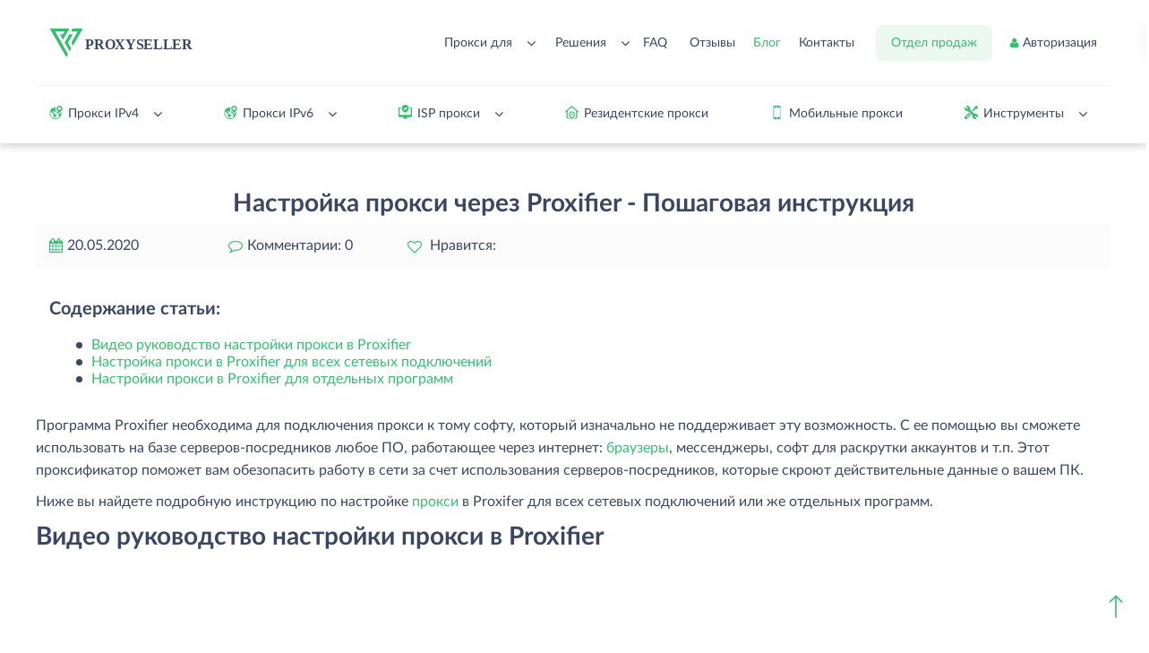

--- FILE ---
content_type: text/html; charset=UTF-8
request_url: https://proxy-seller.io/blog/nastroyka_proksi_cherez_proxifier/
body_size: 57114
content:
<!DOCTYPE html>
<html class="no-js" lang="ru">

    <head>
        <title>Настройка прокси через Proxifier - Пошаговая инструкция</title>

        	<!-- Bootstrap v3.3.4 Grid Styles -->
	<style>html{font-family:sans-serif;-ms-text-size-adjust:100%;-webkit-text-size-adjust:100%}body{margin:0}article,aside,details,figcaption,figure,footer,header,hgroup,main,menu,nav,section,summary{display:block}audio,canvas,progress,video{display:inline-block;vertical-align:baseline}audio:not([controls]){display:none;height:0}[hidden],template{display:none}a{background-color:transparent}a:active,a:hover{outline:0}abbr[title]{border-bottom:1px dotted}b,strong{font-weight:700}dfn{font-style:italic}h1{font-size:2em;margin:.67em 0}mark{background:#ff0;color:#000}small{font-size:80%}sub,sup{font-size:75%;line-height:0;position:relative;vertical-align:baseline}sup{top:-.5em}sub{bottom:-.25em}img{border:0}svg:not(:root){overflow:hidden}figure{margin:1em 40px}hr{-moz-box-sizing:content-box;-webkit-box-sizing:content-box;box-sizing:content-box;height:0}pre{overflow:auto}code,kbd,pre,samp{font-family:monospace,monospace;font-size:1em}button,input,optgroup,select,textarea{color:inherit;font:inherit;margin:0}button{overflow:visible}button,select{text-transform:none}button,html input[type=button],input[type=reset],input[type=submit]{-webkit-appearance:button;cursor:pointer}button[disabled],html input[disabled]{cursor:default}button::-moz-focus-inner,input::-moz-focus-inner{border:0;padding:0}input{line-height:normal}input[type=checkbox],input[type=radio]{-webkit-box-sizing:border-box;-moz-box-sizing:border-box;box-sizing:border-box;padding:0}input[type=number]::-webkit-inner-spin-button,input[type=number]::-webkit-outer-spin-button{height:auto}input[type=search]{-webkit-appearance:textfield;-moz-box-sizing:content-box;-webkit-box-sizing:content-box;box-sizing:content-box}input[type=search]::-webkit-search-cancel-button,input[type=search]::-webkit-search-decoration{-webkit-appearance:none}fieldset{border:1px solid silver;margin:0 2px;padding:.35em .625em .75em}legend{border:0;padding:0}textarea{overflow:auto}optgroup{font-weight:700}table{border-collapse:collapse;border-spacing:0}td,th{padding:0}*{-webkit-box-sizing:border-box;-moz-box-sizing:border-box;box-sizing:border-box}:after,:before{-webkit-box-sizing:border-box;-moz-box-sizing:border-box;box-sizing:border-box}html{font-size:10px;-webkit-tap-highlight-color:transparent}body{font-family:"Helvetica Neue",Helvetica,Arial,sans-serif;font-size:14px;line-height:1.42857143;color:#333;background-color:#fff}button,input,select,textarea{font-family:inherit;font-size:inherit;line-height:inherit}a{color:#337ab7;text-decoration:none}a:focus,a:hover{color:#23527c;text-decoration:underline}a:focus{outline:thin dotted;outline:5px auto -webkit-focus-ring-color;outline-offset:-2px}figure{margin:0}img{vertical-align:middle}.img-responsive{display:block;max-width:100%;height:auto}.img-rounded{border-radius:6px}.img-thumbnail{padding:4px;line-height:1.42857143;background-color:#fff;border:1px solid #ddd;border-radius:4px;-webkit-transition:all .2s ease-in-out;-o-transition:all .2s ease-in-out;transition:all .2s ease-in-out;display:inline-block;max-width:100%;height:auto}.img-circle{border-radius:50%}hr{margin-top:20px;margin-bottom:20px;border:0;border-top:1px solid #eee}.sr-only{position:absolute;width:1px;height:1px;margin:-1px;padding:0;overflow:hidden;clip:rect(0,0,0,0);border:0}.sr-only-focusable:active,.sr-only-focusable:focus{position:static;width:auto;height:auto;margin:0;overflow:visible;clip:auto}[role=button]{cursor:pointer}.container{margin-right:auto;margin-left:auto;padding-left:15px;padding-right:15px}@media (min-width:768px){.container{width:750px}}@media (min-width:992px){.container{width:970px}}@media (min-width:1200px){.container{width:1170px}}.container-fluid{margin-right:auto;margin-left:auto;padding-left:15px;padding-right:15px}.row{margin-left:-15px;margin-right:-15px}.col-lg-1,.col-lg-10,.col-lg-11,.col-lg-12,.col-lg-2,.col-lg-3,.col-lg-4,.col-lg-5,.col-lg-6,.col-lg-7,.col-lg-8,.col-lg-9,.col-md-1,.col-md-10,.col-md-11,.col-md-12,.col-md-2,.col-md-3,.col-md-4,.col-md-5,.col-md-6,.col-md-7,.col-md-8,.col-md-9,.col-sm-1,.col-sm-10,.col-sm-11,.col-sm-12,.col-sm-2,.col-sm-3,.col-sm-4,.col-sm-5,.col-sm-6,.col-sm-7,.col-sm-8,.col-sm-9,.col-xs-1,.col-xs-10,.col-xs-11,.col-xs-12,.col-xs-2,.col-xs-3,.col-xs-4,.col-xs-5,.col-xs-6,.col-xs-7,.col-xs-8,.col-xs-9{position:relative;min-height:1px;padding-left:15px;padding-right:15px}.col-xs-1,.col-xs-10,.col-xs-11,.col-xs-12,.col-xs-2,.col-xs-3,.col-xs-4,.col-xs-5,.col-xs-6,.col-xs-7,.col-xs-8,.col-xs-9{float:left}.col-xs-12{width:100%}.col-xs-11{width:91.66666667%}.col-xs-10{width:83.33333333%}.col-xs-9{width:75%}.col-xs-8{width:66.66666667%}.col-xs-7{width:58.33333333%}.col-xs-6{width:50%}.col-xs-5{width:41.66666667%}.col-xs-4{width:33.33333333%}.col-xs-3{width:25%}.col-xs-2{width:16.66666667%}.col-xs-1{width:8.33333333%}.col-xs-pull-12{right:100%}.col-xs-pull-11{right:91.66666667%}.col-xs-pull-10{right:83.33333333%}.col-xs-pull-9{right:75%}.col-xs-pull-8{right:66.66666667%}.col-xs-pull-7{right:58.33333333%}.col-xs-pull-6{right:50%}.col-xs-pull-5{right:41.66666667%}.col-xs-pull-4{right:33.33333333%}.col-xs-pull-3{right:25%}.col-xs-pull-2{right:16.66666667%}.col-xs-pull-1{right:8.33333333%}.col-xs-pull-0{right:auto}.col-xs-push-12{left:100%}.col-xs-push-11{left:91.66666667%}.col-xs-push-10{left:83.33333333%}.col-xs-push-9{left:75%}.col-xs-push-8{left:66.66666667%}.col-xs-push-7{left:58.33333333%}.col-xs-push-6{left:50%}.col-xs-push-5{left:41.66666667%}.col-xs-push-4{left:33.33333333%}.col-xs-push-3{left:25%}.col-xs-push-2{left:16.66666667%}.col-xs-push-1{left:8.33333333%}.col-xs-push-0{left:auto}.col-xs-offset-12{margin-left:100%}.col-xs-offset-11{margin-left:91.66666667%}.col-xs-offset-10{margin-left:83.33333333%}.col-xs-offset-9{margin-left:75%}.col-xs-offset-8{margin-left:66.66666667%}.col-xs-offset-7{margin-left:58.33333333%}.col-xs-offset-6{margin-left:50%}.col-xs-offset-5{margin-left:41.66666667%}.col-xs-offset-4{margin-left:33.33333333%}.col-xs-offset-3{margin-left:25%}.col-xs-offset-2{margin-left:16.66666667%}.col-xs-offset-1{margin-left:8.33333333%}.col-xs-offset-0{margin-left:0}@media (min-width:768px){.col-sm-1,.col-sm-10,.col-sm-11,.col-sm-12,.col-sm-2,.col-sm-3,.col-sm-4,.col-sm-5,.col-sm-6,.col-sm-7,.col-sm-8,.col-sm-9{float:left}.col-sm-12{width:100%}.col-sm-11{width:91.66666667%}.col-sm-10{width:83.33333333%}.col-sm-9{width:75%}.col-sm-8{width:66.66666667%}.col-sm-7{width:58.33333333%}.col-sm-6{width:50%}.col-sm-5{width:41.66666667%}.col-sm-4{width:33.33333333%}.col-sm-3{width:25%}.col-sm-2{width:16.66666667%}.col-sm-1{width:8.33333333%}.col-sm-pull-12{right:100%}.col-sm-pull-11{right:91.66666667%}.col-sm-pull-10{right:83.33333333%}.col-sm-pull-9{right:75%}.col-sm-pull-8{right:66.66666667%}.col-sm-pull-7{right:58.33333333%}.col-sm-pull-6{right:50%}.col-sm-pull-5{right:41.66666667%}.col-sm-pull-4{right:33.33333333%}.col-sm-pull-3{right:25%}.col-sm-pull-2{right:16.66666667%}.col-sm-pull-1{right:8.33333333%}.col-sm-pull-0{right:auto}.col-sm-push-12{left:100%}.col-sm-push-11{left:91.66666667%}.col-sm-push-10{left:83.33333333%}.col-sm-push-9{left:75%}.col-sm-push-8{left:66.66666667%}.col-sm-push-7{left:58.33333333%}.col-sm-push-6{left:50%}.col-sm-push-5{left:41.66666667%}.col-sm-push-4{left:33.33333333%}.col-sm-push-3{left:25%}.col-sm-push-2{left:16.66666667%}.col-sm-push-1{left:8.33333333%}.col-sm-push-0{left:auto}.col-sm-offset-12{margin-left:100%}.col-sm-offset-11{margin-left:91.66666667%}.col-sm-offset-10{margin-left:83.33333333%}.col-sm-offset-9{margin-left:75%}.col-sm-offset-8{margin-left:66.66666667%}.col-sm-offset-7{margin-left:58.33333333%}.col-sm-offset-6{margin-left:50%}.col-sm-offset-5{margin-left:41.66666667%}.col-sm-offset-4{margin-left:33.33333333%}.col-sm-offset-3{margin-left:25%}.col-sm-offset-2{margin-left:16.66666667%}.col-sm-offset-1{margin-left:8.33333333%}.col-sm-offset-0{margin-left:0}}@media (min-width:992px){.col-md-1,.col-md-10,.col-md-11,.col-md-12,.col-md-2,.col-md-3,.col-md-4,.col-md-5,.col-md-6,.col-md-7,.col-md-8,.col-md-9{float:left}.col-md-12{width:100%}.col-md-11{width:91.66666667%}.col-md-10{width:83.33333333%}.col-md-9{width:75%}.col-md-8{width:66.66666667%}.col-md-7{width:58.33333333%}.col-md-6{width:50%}.col-md-5{width:41.66666667%}.col-md-4{width:33.33333333%}.col-md-3{width:25%}.col-md-2{width:16.66666667%}.col-md-1{width:8.33333333%}.col-md-pull-12{right:100%}.col-md-pull-11{right:91.66666667%}.col-md-pull-10{right:83.33333333%}.col-md-pull-9{right:75%}.col-md-pull-8{right:66.66666667%}.col-md-pull-7{right:58.33333333%}.col-md-pull-6{right:50%}.col-md-pull-5{right:41.66666667%}.col-md-pull-4{right:33.33333333%}.col-md-pull-3{right:25%}.col-md-pull-2{right:16.66666667%}.col-md-pull-1{right:8.33333333%}.col-md-pull-0{right:auto}.col-md-push-12{left:100%}.col-md-push-11{left:91.66666667%}.col-md-push-10{left:83.33333333%}.col-md-push-9{left:75%}.col-md-push-8{left:66.66666667%}.col-md-push-7{left:58.33333333%}.col-md-push-6{left:50%}.col-md-push-5{left:41.66666667%}.col-md-push-4{left:33.33333333%}.col-md-push-3{left:25%}.col-md-push-2{left:16.66666667%}.col-md-push-1{left:8.33333333%}.col-md-push-0{left:auto}.col-md-offset-12{margin-left:100%}.col-md-offset-11{margin-left:91.66666667%}.col-md-offset-10{margin-left:83.33333333%}.col-md-offset-9{margin-left:75%}.col-md-offset-8{margin-left:66.66666667%}.col-md-offset-7{margin-left:58.33333333%}.col-md-offset-6{margin-left:50%}.col-md-offset-5{margin-left:41.66666667%}.col-md-offset-4{margin-left:33.33333333%}.col-md-offset-3{margin-left:25%}.col-md-offset-2{margin-left:16.66666667%}.col-md-offset-1{margin-left:8.33333333%}.col-md-offset-0{margin-left:0}}@media (min-width:1200px){.col-lg-1,.col-lg-10,.col-lg-11,.col-lg-12,.col-lg-2,.col-lg-3,.col-lg-4,.col-lg-5,.col-lg-6,.col-lg-7,.col-lg-8,.col-lg-9{float:left}.col-lg-12{width:100%}.col-lg-11{width:91.66666667%}.col-lg-10{width:83.33333333%}.col-lg-9{width:75%}.col-lg-8{width:66.66666667%}.col-lg-7{width:58.33333333%}.col-lg-6{width:50%}.col-lg-5{width:41.66666667%}.col-lg-4{width:33.33333333%}.col-lg-3{width:25%}.col-lg-2{width:16.66666667%}.col-lg-1{width:8.33333333%}.col-lg-pull-12{right:100%}.col-lg-pull-11{right:91.66666667%}.col-lg-pull-10{right:83.33333333%}.col-lg-pull-9{right:75%}.col-lg-pull-8{right:66.66666667%}.col-lg-pull-7{right:58.33333333%}.col-lg-pull-6{right:50%}.col-lg-pull-5{right:41.66666667%}.col-lg-pull-4{right:33.33333333%}.col-lg-pull-3{right:25%}.col-lg-pull-2{right:16.66666667%}.col-lg-pull-1{right:8.33333333%}.col-lg-pull-0{right:auto}.col-lg-push-12{left:100%}.col-lg-push-11{left:91.66666667%}.col-lg-push-10{left:83.33333333%}.col-lg-push-9{left:75%}.col-lg-push-8{left:66.66666667%}.col-lg-push-7{left:58.33333333%}.col-lg-push-6{left:50%}.col-lg-push-5{left:41.66666667%}.col-lg-push-4{left:33.33333333%}.col-lg-push-3{left:25%}.col-lg-push-2{left:16.66666667%}.col-lg-push-1{left:8.33333333%}.col-lg-push-0{left:auto}.col-lg-offset-12{margin-left:100%}.col-lg-offset-11{margin-left:91.66666667%}.col-lg-offset-10{margin-left:83.33333333%}.col-lg-offset-9{margin-left:75%}.col-lg-offset-8{margin-left:66.66666667%}.col-lg-offset-7{margin-left:58.33333333%}.col-lg-offset-6{margin-left:50%}.col-lg-offset-5{margin-left:41.66666667%}.col-lg-offset-4{margin-left:33.33333333%}.col-lg-offset-3{margin-left:25%}.col-lg-offset-2{margin-left:16.66666667%}.col-lg-offset-1{margin-left:8.33333333%}.col-lg-offset-0{margin-left:0}}.clearfix:after,.clearfix:before,.container-fluid:after,.container-fluid:before,.container:after,.container:before,.row:after,.row:before{content:" ";display:table}.clearfix:after,.container-fluid:after,.container:after,.row:after{clear:both}.center-block{display:block;margin-left:auto;margin-right:auto}.pull-right{float:right!important}.pull-left{float:left!important}.hide{display:none!important}.show{display:block!important}.invisible{visibility:hidden}.text-hide{font:0/0 a;color:transparent;text-shadow:none;background-color:transparent;border:0}.hidden{display:none!important}.affix{position:fixed}.visible-lg,.visible-md,.visible-sm,.visible-xs{display:none!important}.visible-lg-block,.visible-lg-inline,.visible-lg-inline-block,.visible-md-block,.visible-md-inline,.visible-md-inline-block,.visible-sm-block,.visible-sm-inline,.visible-sm-inline-block,.visible-xs-block,.visible-xs-inline,.visible-xs-inline-block{display:none!important}@media (max-width:767px){.visible-xs{display:block!important}table.visible-xs{display:table}tr.visible-xs{display:table-row!important}td.visible-xs,th.visible-xs{display:table-cell!important}.visible-xs-block{display:block!important}.visible-xs-inline{display:inline!important}.visible-xs-inline-block{display:inline-block!important}}@media (min-width:768px) and (max-width:991px){.visible-sm{display:block!important}table.visible-sm{display:table}tr.visible-sm{display:table-row!important}td.visible-sm,th.visible-sm{display:table-cell!important}.visible-sm-block{display:block!important}.visible-sm-inline{display:inline!important}.visible-sm-inline-block{display:inline-block!important}}@media (min-width:992px) and (max-width:1199px){.visible-md{display:block!important}table.visible-md{display:table}tr.visible-md{display:table-row!important}td.visible-md,th.visible-md{display:table-cell!important}.visible-md-block{display:block!important}.visible-md-inline{display:inline!important}.visible-md-inline-block{display:inline-block!important}}@media (min-width:1200px){.visible-lg{display:block!important}table.visible-lg{display:table}tr.visible-lg{display:table-row!important}td.visible-lg,th.visible-lg{display:table-cell!important}}@media (min-width:1200px){.visible-lg-block{display:block!important}}@media (min-width:1200px){.visible-lg-inline{display:inline!important}}@media (min-width:1200px){.visible-lg-inline-block{display:inline-block!important}}@media (max-width:767px){.hidden-xs{display:none!important}}@media (min-width:768px) and (max-width:991px){.hidden-sm{display:none!important}}@media (min-width:992px) and (max-width:1199px){.hidden-md{display:none!important}}@media (min-width:1200px){.hidden-lg{display:none!important}}.visible-print{display:none!important}@media print{.visible-print{display:block!important}table.visible-print{display:table}tr.visible-print{display:table-row!important}td.visible-print,th.visible-print{display:table-cell!important}}.visible-print-block{display:none!important}@media print{.visible-print-block{display:block!important}}.visible-print-inline{display:none!important}@media print{.visible-print-inline{display:inline!important}}.visible-print-inline-block{display:none!important}@media print{.visible-print-inline-block{display:inline-block!important}}@media print{.hidden-print{display:none!important}}</style>
	<!-- Header CSS (First Sections of Website: paste after release from header.min.css here) -->
	<!--
	<style>html .loader{background:#fff;bottom:0;height:100%;left:0;position:fixed;right:0;top:0;width:100%;z-index:9999}html .loader .loader_inner{background-size:cover;background-repeat:no-repeat;background-position:center center;background-color:#fff;height:60px;width:60px;margin-top:-30px;margin-left:-30px;left:50%;top:50%;position:absolute}</style>
	-->
	<!-- Load CSS, CSS Localstorage & WebFonts Main Function -->        <meta http-equiv="Content-Type" content="text/html; charset=UTF-8" />
<meta name="robots" content="index, follow" />
<meta name="description" content="Пошаговая и простая инструкция по настройке прокси в  программе-проксификаторе Proxifier для различных программ и сервисов." />
<script data-skip-moving="true">(function(w, d, n) {var cl = "bx-core";var ht = d.documentElement;var htc = ht ? ht.className : undefined;if (htc === undefined || htc.indexOf(cl) !== -1){return;}var ua = n.userAgent;if (/(iPad;)|(iPhone;)/i.test(ua)){cl += " bx-ios";}else if (/Windows/i.test(ua)){cl += ' bx-win';}else if (/Macintosh/i.test(ua)){cl += " bx-mac";}else if (/Linux/i.test(ua) && !/Android/i.test(ua)){cl += " bx-linux";}else if (/Android/i.test(ua)){cl += " bx-android";}cl += (/(ipad|iphone|android|mobile|touch)/i.test(ua) ? " bx-touch" : " bx-no-touch");cl += w.devicePixelRatio && w.devicePixelRatio >= 2? " bx-retina": " bx-no-retina";if (/AppleWebKit/.test(ua)){cl += " bx-chrome";}else if (/Opera/.test(ua)){cl += " bx-opera";}else if (/Firefox/.test(ua)){cl += " bx-firefox";}ht.className = htc ? htc + " " + cl : cl;})(window, document, navigator);</script>


<link href="/bitrix/js/ui/design-tokens/dist/ui.design-tokens.min.css?172536986123463" type="text/css"  rel="stylesheet" />
<link href="/bitrix/cache/css/sr/dvsproxyseller/page_72e899c8e837d6bb08ca2c65ea66a22b/page_72e899c8e837d6bb08ca2c65ea66a22b_v1.css?17658793166975" type="text/css"  rel="stylesheet" />
<link href="/bitrix/cache/css/sr/dvsproxyseller/template_66e2a772a9c0eede9acf3b026b0d4c54/template_66e2a772a9c0eede9acf3b026b0d4c54_v1.css?1768823419683777" type="text/css"  data-template-style="true" rel="stylesheet" />
<link href="/bitrix/panel/main/popup.min.css?167342080720774" type="text/css"  data-template-style="true"  rel="stylesheet" />







<meta property="og:title" content="Настройка прокси через Proxifier - Пошаговая инструкция" />
<meta property="og:description" content="Пошаговая и простая инструкция по настройке прокси в  программе-проксификаторе Proxifier для различных программ и сервисов."/>



        <meta http-equiv="X-UA-Compatible" content="IE=edge">
        <meta name="viewport" content="width=device-width, initial-scale=1.0, minimum-scale=1.0, maximum-scale=1.0, user-scalable=no">
        <link rel="shortcut icon" href="/local/templates/dvsproxyseller/img/favicon/favicon.ico" type="image/x-icon">
        <link rel="apple-touch-icon" href="/local/templates/dvsproxyseller/img/favicon/apple-touch-icon.png">
        <link rel="apple-touch-icon" sizes="72x72" href="/local/templates/dvsproxyseller/img/favicon/apple-touch-icon-72x72.png">
        <link rel="apple-touch-icon" sizes="114x114" href="/local/templates/dvsproxyseller/img/favicon/apple-touch-icon-114x114.png">

        <meta property="og:site_name" content="Proxy-Seller" />
<meta property="og:type" content="article" />
<meta property="og:url" content="https://proxy-seller.io/blog/nastroyka_proksi_cherez_proxifier/"/>
<link rel="canonical" href="https://proxy-seller.io/blog/nastroyka_proksi_cherez_proxifier/"/>

        <meta property="og:image" content="/upload/uf/8ae/8aeade7cf73ff3e42dd17f4617ce4018.svg">
    </head>

    <body><script data-skip-moving="true">let user_is_auth =false;</script>        <div class="loader">
            <div class="loader_inner"></div>
        </div>
                <!-- header -->
        <nav canvas="" class="headerLevel2">
            <div class="mnu_btn">
                <label id="nav-button-label">
                    <div id="nav-lines">
                        <i class="nav-line"></i>
                        <i class="nav-line"></i>
                        <i class="nav-line"></i>
                        <i class="nav-line"></i>
                    </div>
                </label>
            </div>
            Меню        </nav>
        <div data-scroll="header" class="footer-arrow-up scroll_to">
            <img src="/local/templates/dvsproxyseller/img/footer-arrow-up.png" alt="top up" />
        </div>
        <div canvas="container" data-sticky-container>
            <div class="off-canvas-wrap"></div>
            <header id="header" class="header ipv6_proxy ">
                <div class="container">
                    <div class="row header__top">
                        <div class="header_logo">
                            <a href="/" class="logo" aria-label="logo">
                                <i>
                                    <img src="/upload/uf/8ae/8aeade7cf73ff3e42dd17f4617ce4018.svg" alt="Прокси селлер" />
                                </i>
                            </a>
                        </div>
                        <div class="header__social">
                            <div class="header__social-divider">

                            </div>
                            <div class="header__social-items">
                                            <div  id="bx_3218110189_1450" class="header__social-item"><a href="https://www.facebook.com/sellerproxy/" target='_blank'><i><i class="fa fa-facebook"></i></i></a></div>
                    <div  id="bx_3218110189_1641" class="header__social-item"><a href="https://teams.live.com/l/invite/FEA7dpU6RtxI1t58QI" target='_blank'><i><i class="fa-custom-teams"></i></i></a></div>
                    <div  id="bx_3218110189_1642" class="header__social-item"><a href="https://t.me/ProxySellerio_bot" target='_blank'><i><i class="fa fa-paper-plane"></i></i></a></div>
                    <div onclick='jivo_api.open();' id="bx_3218110189_1830" class="header__social-item"><a  ><i><i class="fa fa-comment"></i></i></a></div>
                                    </div>
                        </div>
                        <div class="header_nav_wrap">
                            <!--  -->
                            <div class="nav-drop-wrap">
                                 Прокси для                                <i class="fa fa-angle-down"></i>
                                <div class="drop-decor">
                                    <img src="/local/templates/dvsproxyseller/img/header__level2-nav-drop-decor.png" alt="" />
                                </div>
                                <div class="nav-drop">
                                    <div class="nav-drop-sub-menu ua-scroll">
                                        	
                                    <div class="list-name">Услуг</div>
                    <ul class="header__level2__submenu">
                        
                                        
		
                                        <li>
                        <a href="/proxy-for-another-social-network/" class="menu-link-toggle">Социальные сети</a>
                        <i class="fa fa-angle-down"></i>
                        <a title=" Социальные сети" class="ext-link" href="/proxy-for-another-social-network/" target="_blank"><i class="fa fa-external-link"></i></a>                            <ul class="header__level2__submenu-drop">
                                        
		
        
                                <li><a href="/proxy-for-tinder/" >Прокси для Tinder</a></li>
            
	                    
		
        
                                <li><a href="/proxy-instagram/" >Прокси для Инстаграм</a></li>
            
	                    
		
        
                                <li><a href="/proxy-for-odnoklasniki/" >Прокси для Одноклассники</a></li>
            
	                    
		
        
                                <li><a href="/proxy-facebook/" >Прокси  для Facebook</a></li>
            
	                    
		
        
                                <li><a href="/proxy-for-telegram/" >Прокси для Телеграм</a></li>
            
	                    
		
        
                                <li><a href="/proxy-for-discord/" >Прокси для Discord</a></li>
            
	                    
		
        
                                <li><a href="/proxy-youtube/" >Прокси для Youtube</a></li>
            
	                    
		
        
                                <li><a href="/proxy-for-viber/" >Прокси для Viber</a></li>
            
	                    
		
        
                                <li><a href="/proxy-for-twitch/" >Прокси для Twitch</a></li>
            
	                    
		
        
                                <li><a href="/proxy-for-vkontakte/" >Прокси для ВКонтакте</a></li>
            
	                    
		
        
                                <li><a href="/proxy-for-yandexzen/" >Прокси для Yandex Zen</a></li>
            
	                    
		
        
                                <li><a href="/proxy-for-tiktok/" >Прокси для TikTok</a></li>
            
	                    
		
        
                                <li><a href="/proxy-for-linkedin/" >Прокси для LinkedIn</a></li>
            
	                    
		
        
                                <li><a href="/proxy-for-onlyfans/" >Прокси для OnlyFans</a></li>
            
	                    
		
        
                                <li><a href="/proxy-for-another-social-network/" >Прокси для социальных сетей</a></li>
            
	                    
		            </li></ul>	
                                        <li>
                        <a href="/proxy-for-search-engines/" class="menu-link-toggle">Поисковые системы</a>
                        <i class="fa fa-angle-down"></i>
                        <a title=" Поисковые системы" class="ext-link" href="/proxy-for-search-engines/" target="_blank"><i class="fa fa-external-link"></i></a>                            <ul class="header__level2__submenu-drop">
                                        
		
        
                                <li><a href="/proxy-yandex/" >Прокси для Яндекс</a></li>
            
	                    
		
        
                                <li><a href="/google-proxy/" >Прокси для Google</a></li>
            
	                    
		
        
                                <li><a href="/proxy-for-search-engines/" >Прокси для Поисковых систем</a></li>
            
	                    
		            </li></ul>	
                                        <li>
                        <a href="/proxy-for-another-online-game/" class="menu-link-toggle">Онлайн игр</a>
                        <i class="fa fa-angle-down"></i>
                        <a title=" Онлайн игр" class="ext-link" href="/proxy-for-another-online-game/" target="_blank"><i class="fa fa-external-link"></i></a>                            <ul class="header__level2__submenu-drop">
                                        
		
        
                                <li><a href="/proxy-steam/" >Прокси для Steam</a></li>
            
	                    
		
        
                                <li><a href="/proxy-lineage-2/" >Прокси для Lineage2</a></li>
            
	                    
		
        
                                <li><a href="/proxy-origin/" >Прокси для Origin</a></li>
            
	                    
		
        
                                <li><a href="/proxy-wow/" >Прокси для WoW</a></li>
            
	                    
		
        
                                <li><a href="/proxy-for-new-world/" >Прокси для New World</a></li>
            
	                    
		
        
                                <li><a href="/proxy-for-fortnite/" >Прокси для Fortnite</a></li>
            
	                    
		
        
                                <li><a href="/proxy-for-alienworlds/" >Прокси для AlienWorlds</a></li>
            
	                    
		
        
                                <li><a href="/proxy-for-another-online-game/" >Прокси для Онлайн игр</a></li>
            
	                    
		            </li></ul>	
                                        <li>
                        <a href="/another-marketplace/" class="menu-link-toggle">Торговые площадки</a>
                        <i class="fa fa-angle-down"></i>
                        <a title=" Торговые площадки" class="ext-link" href="/another-marketplace/" target="_blank"><i class="fa fa-external-link"></i></a>                            <ul class="header__level2__submenu-drop">
                                        
		
        
                                <li><a href="/proxy-for-poshmark/" >Прокси для Poshmark</a></li>
            
	                    
		
        
                                <li><a href="/proxy-for-amazon/" >Прокси для Amazon</a></li>
            
	                    
		
        
                                <li><a href="/proxy-for-ebay/" >Прокси для Ebay</a></li>
            
	                    
		
        
                                <li><a href="/proxy-for-ozon/" >Прокси для Ozon</a></li>
            
	                    
		
        
                                <li><a href="/proxy-for-wildberries/" >Прокси для WildBerries</a></li>
            
	                    
		
        
                                <li><a href="/proxy-for-etsy/" >Прокси для Etsy</a></li>
            
	                    
		
        
                                <li><a href="/another-marketplace/" >Прокси для Торговых площадок</a></li>
            
	                    
		            </li></ul>	
                                        <li>
                        <a href="/proxy-for-web-surfing/" class="menu-link-toggle">Другие цели</a>
                        <i class="fa fa-angle-down"></i>
                        <a title=" Другие цели" class="ext-link" href="/proxy-for-web-surfing/" target="_blank"><i class="fa fa-external-link"></i></a>                            <ul class="header__level2__submenu-drop">
                                        
		
        
                                <li><a href="/proxy-for-rbtools/" >Прокси для RBTools</a></li>
            
	                    
		
        
                                <li><a href="/proxy-for-python/" >Прокси для Python</a></li>
            
	                    
		
        
                                <li><a href="/proxy-for-chatgpt/" >Прокси для ChatGPT</a></li>
            
	                    
		
        
                                <li><a href="/proxy-spotify/" >Прокси для Spotify</a></li>
            
	                    
		
        
                                <li><a href="/proxy-for-microsoft-azure/" >Прокси для Microsoft Azure</a></li>
            
	                    
		
        
                                <li><a href="/proxy-for-yelp/" >Прокси для Yelp</a></li>
            
	                    
		
        
                                <li><a href="/proxy-for-web-surfing/" >Прокси для Веб-серфинга</a></li>
            
	                    
		            </li></ul></li></ul>	
                                    <div class="list-name">Программ</div>
                    <ul class="header__level2__submenu">
                        
                                        
		
                                        <li>
                        <a href="/" class="menu-link-toggle">Для Instagram</a>
                        <i class="fa fa-angle-down"></i>
                                                    <ul class="header__level2__submenu-drop">
                                        
		
        
                                <li><a href="/proxy-for-tooligram/" >Прокси для Tooligram</a></li>
            
	                    
		
        
                                <li><a href="/proxy-for-socialkit/" >Прокси для Socialkit</a></li>
            
	                    
		
        
                                <li><a href="/proxy-for-instasoft/" >Прокси для Instasoft</a></li>
            
	                    
		
        
                                <li><a href="/proxy-for-postmypost/" >Прокси для Postmypost</a></li>
            
	                    
		
        
                                <li><a href="/proxy-for-upgram/" >Прокси для Upgram</a></li>
            
	                    
		            </li></ul>	
                                        <li>
                        <a href="/" class="menu-link-toggle">Для Вконтакте</a>
                        <i class="fa fa-angle-down"></i>
                                                    <ul class="header__level2__submenu-drop">
                                        
		
        
                                <li><a href="/zennoposter-proxy/" >Прокси для Zennoposter</a></li>
            
	                    
		
        
                                <li><a href="/proxy-for-sobot/" >Прокси для Sobot</a></li>
            
	                    
		
        
                                <li><a href="/proxy-for-quick-sender/" >Прокси для Quick Sender</a></li>
            
	                    
		
        
                                <li><a href="/proxy-for-brobot/" >Прокси для Brobot</a></li>
            
	                    
		
        
                                <li><a href="/proxy-for-addmefast/" >Прокси для Addmefast</a></li>
            
	                    
		
        
                                <li><a href="/proxy-for-botsapp/" >Прокси для Botsapp</a></li>
            
	                    
		
        
                                <li><a href="/proxy-for-poster-pro/" >Прокси для Poster Pro 2.0</a></li>
            
	                    
		
        
                                <li><a href="/proxy-for-lizard-program/" >Прокси для Lizard program</a></li>
            
	                    
		
        
                                <li><a href="/proxy-for-vvksoft/" >Прокси для VVKsoft</a></li>
            
	                    
		
        
                                <li><a href="/proxy-for-accovod/" >Прокси для Accovod</a></li>
            
	                    
		
        
                                <li><a href="/proxy-for-vkcommunityparser/" >Прокси для VkCommunityParser</a></li>
            
	                    
		
        
                                <li><a href="/proxy-for-vkcleanacc/" >Прокси для VkCleanAcc</a></li>
            
	                    
		
        
                                <li><a href="/proxy-for-vkmultisender/" >Прокси для VkMultiSender</a></li>
            
	                    
		
        
                                <li><a href="/proxy-for-vksearch/" >Прокси для VkSearch</a></li>
            
	                    
		            </li></ul>	
                                        <li>
                        <a href="/" class="menu-link-toggle">Для ОК</a>
                        <i class="fa fa-angle-down"></i>
                                                    <ul class="header__level2__submenu-drop">
                                        
		
        
                                <li><a href="/proxy-for-oksender/" >Прокси для Oksender</a></li>
            
	                    
		            </li></ul>	
                                        <li>
                        <a href="/" class="menu-link-toggle">Для Telegram</a>
                        <i class="fa fa-angle-down"></i>
                                                    <ul class="header__level2__submenu-drop">
                                        
		
        
                                <li><a href="/proxy-for-telecobra/" >Прокси для Telecobra</a></li>
            
	                    
		
        
                                <li><a href="/proxy-for-telegramsoft/" >Прокси для TelegramSoft</a></li>
            
	                    
		            </li></ul>	
                                        <li>
                        <a href="/" class="menu-link-toggle">Для парсинга</a>
                        <i class="fa fa-angle-down"></i>
                                                    <ul class="header__level2__submenu-drop">
                                        
		
        
                                <li><a href="/proxy-for-datacol/" >Прокси для Datacol</a></li>
            
	                    
		
        
                                <li><a href="/proxy-for-aparser/" >Прокси для A-parser</a></li>
            
	                    
		
        
                                <li><a href="/proxy-for-topsite/" >Прокси для TopSite</a></li>
            
	                    
		
        
                                <li><a href="/proxy-for-keyassort/" >Прокси для KeyAssort</a></li>
            
	                    
		
        
                                <li><a href="/proxy-key-collector/" >Прокси для Key Collector</a></li>
            
	                    
		            </li></ul>	
                                        <li>
                        <a href="/" class="menu-link-toggle">Для Игровых ботов</a>
                        <i class="fa fa-angle-down"></i>
                                                    <ul class="header__level2__submenu-drop">
                                        
		
        
                                <li><a href="/proxy-for-snowbot/" >Прокси для SnowBot</a></li>
            
	                    
		
        
                                <li><a href="/proxy-for-sbot/" >Прокси для SBOT - Silkroad</a></li>
            
	                    
		
        
                                <li><a href="/proxy-for-tribot/" >Прокси для TriBot</a></li>
            
	                    
		
        
                                <li><a href="/proxy-for-adrenalinebot/" >Прокси для Adrenaline Bot</a></li>
            
	                    
		            </li></ul>	
                                        <li>
                        <a href="/" class="menu-link-toggle">Другие</a>
                        <i class="fa fa-angle-down"></i>
                                                    <ul class="header__level2__submenu-drop">
                                        
		
        
                                <li><a href="/proxy-for-proxyswitcher/" >Прокси для Proxy Switcher</a></li>
            
	                    
		
        
                                <li><a href="/proxy-for-linkensphere/" >Прокси для Linken Sphere</a></li>
            
	                    
		
        
                                <li><a href="/proxy-for-proxifier/" >Прокси для Proxifier</a></li>
            
	                    
		
        
                                <li><a href="/proxy-for-frigate/" >Прокси для Frigate</a></li>
            
	                    
		
        
                                <li><a href="/proxy-for-proxycap/" >Прокси для ProxyCap</a></li>
            
	                    
		
        
                                <li><a href="/proxy-for-switchyomega/" >Прокси для SwitchyOmega</a></li>
            
	                    
		
        
                                <li><a href="/proxy-for-foxyproxy/" >Прокси для FoxyProxy</a></li>
            
	                    
		
        
                                <li><a href="/proxy-for-human-emulator/" >Прокси для Human Emulator</a></li>
            
	                    
	
	</li></ul></li></ul>
                                        
                                    </div>
                                </div>
                            </div>
                            <!--  -->
                            <div class="nav-drop-wrap">
    Решения    <i class="fa fa-angle-down"></i>
    <div class="drop-decor">
        <img src="/local/templates/dvsproxyseller/img/header__level2-nav-drop-decor.png" alt="" />
    </div>
    <div class="nav-drop">
        <div class="nav-drop-sub-menu ua-scroll">
            <div class="list-name">API
                <a title="" class="ext-link" href="/personal/api"><i class="fa fa-external-link"></i></a>
            </div>
            <ul>
                <li><a  target="_BLANK" href="https://bitbucket.org/proxy-seller/user-api-php"><img src="/upload/iblock/903/7h2ykkvzhpe1619ccv44m5ftwzn9t6db.png" alt="PHP" title="PHP"/>PHP</a></li><li><a  target="_BLANK" href="https://bitbucket.org/proxy-seller/user-api-nodejs"><img src="/upload/iblock/27b/ovqso8vlx8ricdgoq8nqg3e0w44grwvh.png" alt="Node.js" title="Node.js"/>Node.js</a></li><li><a  target="_BLANK" href="https://bitbucket.org/proxy-seller/user-api-python/"><img src="/upload/iblock/013/pem77hlnmq0k7ul29rhmm42ewchcv2bo.png" alt="Python" title="Python"/>Python</a></li><li><a  target="_BLANK" href="https://bitbucket.org/proxy-seller/user-api-java/"><img src="/upload/iblock/6fb/9mbwbezypwinbef5nt7414m13abht35m.png" alt="Java" title="Java"/>Java</a></li><li><a  target="_BLANK" href="https://bitbucket.org/proxy-seller/userApiGolang/"><img src="/upload/iblock/e1e/xw8k33bk8a711ec7bis9l9mlux9r427k.png" alt="Golang" title="Golang"/>Golang</a></li>            </ul>
            <div class="list-name">Панель управления            <!-- <a title="" class="ext-link" href="/personal/api"><i class="fa fa-external-link"></i></a> -->
            </div>
            <ul> 
                <li>
                    <img src="/local/templates/dvsproxyseller/img/favicon/apple-touch-icon.png" alt="">
                    <a href="https://mobile.proxy-seller.com/" target="_blank" rel="noopener noreferrer">4/5g прокси</a>
                </li>
            </ul>  
        </div>
    </div>
</div>                            <nav class="header_nav">
                                <ul>
                                    <li><a  href="/faq/">FAQ</a></li><li><a  href="/reviews/">Отзывы</a></li><li><a  href="/blog/" class="active">Блог</a></li><li><a  href="/contacts/">Контакты</a></li>                                </ul>
                            </nav>
                            <button type="button" class="main_btn modal-not-conflict sales-btn"
                                data-modal="contact-us">Отдел продаж</button>
                            <div class="header__personal-area">
                                <div class="header__personal-area-inner">
                                    <i class="fa fa-user"></i>
                                    <a href="/auth/?login=yes&backurl=%2Fblog%2Fnastroyka_proksi_cherez_proxifier%2F">Авторизация</a>                                </div>
                                                            </div>
                                                    </div>
                    </div>
                    <div class="header__level2 sticky"  data-sticky-for="1199" data-margin-top="-15" data-sticky-class="is-sticky">
                        <nav class="header__level2-nav">
                                <ul>

                    <li class="header__level2-li-drop proxy">
                <img src="/upload/uf/2c0/2c0213ab2c3454f73adb50991b558356.svg" alt="icon">
                Прокси IPv4                <i class="fa fa-angle-down"></i>
                <div class="header__level2-nav-drop-decor">
                    <img src="/local/templates/dvsproxyseller/img/main-color-tab-decor.png" alt="icon">
                </div>
                <div class="header__level2-nav-drop proxy">
                    <div class="header__level2-nav-tabs-item-wrap">
                                                <div class="header__level2-nav-tabs-item active">
                                Европа                                <i class="fa fa-angle-right"></i>
                            </div>
                                                        <div class="header__level2-nav-tabs-item ">
                                Азия                                <i class="fa fa-angle-right"></i>
                            </div>
                                                        <div class="header__level2-nav-tabs-item ">
                                Африка                                <i class="fa fa-angle-right"></i>
                            </div>
                                                        <div class="header__level2-nav-tabs-item ">
                                Северная Америка                                <i class="fa fa-angle-right"></i>
                            </div>
                                                        <div class="header__level2-nav-tabs-item ">
                                Южная Америка                                <i class="fa fa-angle-right"></i>
                            </div>
                                                        <div class="header__level2-nav-tabs-item ">
                                Австралия и Океания                                <i class="fa fa-angle-right"></i>
                            </div>
                                                        <div class="header__level2-nav-tabs-item ">
                                MIX Пакеты                                <i class="fa fa-angle-right"></i>
                            </div>
                                                </div>
                    <div class="header__level2-nav-tabs-inner">
                                                <ul class="tabs-wrap active">
                                                                    <li>
                                    <a href="/belgium-proxy/"><i style="background: url('/upload/iblock/677/0l4l6gg8gwzw0rb55a7gsuhlv0h212sv.svg') no-repeat center;"></i>                                        Бельгия</a>
                                    </li>
                                                                    <li>
                                    <a href="/bulgarian-proxy/"><i style="background: url('/upload/iblock/7ba/7ba21c425387e42a48e0bbe23ca670ca.svg') no-repeat center;"></i>                                        Болгария</a>
                                    </li>
                                                                    <li>
                                    <a href="/czech-proxy/"><i style="background: url('/upload/iblock/ed6/zx6u3y2xjety89nfed5452wqr6bo377c.svg') no-repeat center;"></i>                                        Чехия</a>
                                    </li>
                                                                    <li>
                                    <a href="/england-proxy/"><i style="background: url('/upload/iblock/5e4/5e42f860ec475ed11b34e2eea4311005.svg') no-repeat center;"></i>                                        Англия</a>
                                    </li>
                                                                    <li>
                                    <a href="/finland-proxy/"><i style="background: url('/upload/iblock/ea0/grri528m63qd2shpgrdylbgyn56iwfiv.svg') no-repeat center;"></i>                                        Финляндия</a>
                                    </li>
                                                                    <li>
                                    <a href="/france-proxy/"><i style="background: url('/upload/iblock/fc8/wnafi606b47lp128l5viwdhlan4qppub.svg') no-repeat center;"></i>                                        Франция</a>
                                    </li>
                                                                    <li>
                                    <a href="/german-proxy/"><i style="background: url('/upload/iblock/1d1/1d1e75892263042a6f9735df7924a558.svg') no-repeat center;"></i>                                        Германия</a>
                                    </li>
                                                                    <li>
                                    <a href="/italy-proxy/"><i style="background: url('/upload/iblock/ded/dedf40e2192fb70d03aac7fab89bd252.svg') no-repeat center;"></i>                                        Италия</a>
                                    </li>
                                                                    <li>
                                    <a href="/latvian-proxy/"><i style="background: url('/upload/iblock/52e/6nvjmu1syys8pedc95mzjxuj27f72r28.svg') no-repeat center;"></i>                                        Латвия</a>
                                    </li>
                                                                    <li>
                                    <a href="/lithuania-proxy/"><i style="background: url('/upload/iblock/2d6/2d61bb22e1232eb990aae9b0c8f9c5a1.svg') no-repeat center;"></i>                                        Литва</a>
                                    </li>
                                                                    <li>
                                    <a href="/netherlands-proxy/"><i style="background: url('/upload/iblock/f3a/f3af6d20e22815ac8e212c6e3e6b95c7.svg') no-repeat center;"></i>                                        Нидерланды</a>
                                    </li>
                                                                    <li>
                                    <a href="/poland-proxy/"><i style="background: url('/upload/iblock/080/08010f8913a33d43b2a525245cd046ff.svg') no-repeat center;"></i>                                        Польша</a>
                                    </li>
                                                                    <li>
                                    <a href="/portugal-proxy/"><i style="background: url('/upload/iblock/ff9/etp4s56oszzo28qm67kxfvneznxbfgfn.svg') no-repeat center;"></i>                                        Португалия</a>
                                    </li>
                                                                    <li>
                                    <a href="/romanian-proxy/"><i style="background: url('/upload/iblock/1e7/hpkkdk74xtby9r0n1jjn727agldvvtz0.svg') no-repeat center;"></i>                                        Румыния</a>
                                    </li>
                                                                    <li>
                                    <a href="/russian-proxy/"><i style="background: url('/upload/iblock/fae/i2svl7442xtmqgvic4ggh7gwlhkb7e7t.svg') no-repeat center;"></i>                                        Россия</a>
                                    </li>
                                                                    <li>
                                    <a href="/spanish-proxy/"><i style="background: url('/upload/iblock/98e/znq3c84qz7mnnl3ncvfi795qhmvsufj5.svg') no-repeat center;"></i>                                        Испания</a>
                                    </li>
                                                                    <li>
                                    <a href="/sweden-proxy/"><i style="background: url('/upload/iblock/d78/d781950a046feda1aba7ee588867bd11.svg') no-repeat center;"></i>                                        Швеция</a>
                                    </li>
                                                                    <li>
                                    <a href="/switzerland-proxy/"><i style="background: url('/upload/iblock/d46/j7myozdo0mwztykr7clkfeaf34cznorw.svg') no-repeat center;"></i>                                        Швейцария</a>
                                    </li>
                                                                    <li>
                                    <a href="/ukrainian-proxy/"><i style="background: url('/upload/iblock/9a0/9qve59hz498dfz1o4alo7tbntah4gtzt.svg') no-repeat center;"></i>                                        Украина</a>
                                    </li>
                                                            </ul>
                                                        <ul class="tabs-wrap ">
                                                                    <li>
                                    <a href="/armenia-proxy/"><i style="background: url('/upload/iblock/c17/cvlaqjlbw1pp356w064wbau0jf2xsl9c.svg') no-repeat center;"></i>                                        Армения</a>
                                    </li>
                                                                    <li>
                                    <a href="/bangladesh-proxy/"><i style="background: url('/upload/iblock/a9e/i2r8yobkvmvpnsww8ih1s2j60uz2x1x0.svg') no-repeat center;"></i>                                        Бангладеш</a>
                                    </li>
                                                                    <li>
                                    <a href="/chinese-proxy/"><i style="background: url('/upload/iblock/2f1/2f145f858f5c5ca5a4ee946df0936382.svg') no-repeat center;"></i>                                        Китай</a>
                                    </li>
                                                                    <li>
                                    <a href="/georgia-proxy/"><i style="background: url('/upload/iblock/9f8/dmh1vo0vstr3oizgwd2zhjq8s31hndbg.svg') no-repeat center;"></i>                                        Грузия</a>
                                    </li>
                                                                    <li>
                                    <a href="/hongkong-proxy/"><i style="background: url('/upload/iblock/562/ee62mcjhnutrn52ceuj3b0gizwmtwr72.svg') no-repeat center;"></i>                                        Гонконг</a>
                                    </li>
                                                                    <li>
                                    <a href="/indian-proxy/"><i style="background: url('/upload/iblock/715/7154a58d5d2ef3e5790b4eea292c15e9.svg') no-repeat center;"></i>                                        Индия</a>
                                    </li>
                                                                    <li>
                                    <a href="/indonesia-proxy/"><i style="background: url('/upload/iblock/797/ssgftxkjcss03b6qsp2upcde3m670mfg.svg') no-repeat center;"></i>                                        Индонезия</a>
                                    </li>
                                                                    <li>
                                    <a href="/japan-proxy/"><i style="background: url('/upload/iblock/5f2/2thynrdwm0v8rycczst5u08t9667pw9p.svg') no-repeat center;"></i>                                        Япония</a>
                                    </li>
                                                                    <li>
                                    <a href="/kazakhstan-proxy/"><i style="background: url('/upload/iblock/c3e/c3e62d94d64d1ac1c57d26613988ec7a.svg') no-repeat center;"></i>                                        Казахстан</a>
                                    </li>
                                                                    <li>
                                    <a href="/malaysia-proxy/"><i style="background: url('/upload/iblock/01d/gr6hckd0q430734c1jvlnx2ej8063hgo.svg') no-repeat center;"></i>                                        Малайзия</a>
                                    </li>
                                                                    <li>
                                    <a href="/singapore-proxy/"><i style="background: url('/upload/iblock/0e3/l7wshwmpsyvq1sq3puicbseweozc78c0.svg') no-repeat center;"></i>                                        Сингапур</a>
                                    </li>
                                                                    <li>
                                    <a href="/korean-proxy/"><i style="background: url('/upload/iblock/782/b0m4ocoeqd9r1jqybhubjohx4nqdkhnv.svg') no-repeat center;"></i>                                        Южная Корея</a>
                                    </li>
                                                                    <li>
                                    <a href="/thailand-proxy/"><i style="background: url('/upload/iblock/e79/xzim3cahsafewebc71maq7ufiw9961zl.svg') no-repeat center;"></i>                                        Таиланд</a>
                                    </li>
                                                                    <li>
                                    <a href="/turkey-proxy/"><i style="background: url('/upload/iblock/068/068db6e7abeb30d89f362b78f33ead74.svg') no-repeat center;"></i>                                        Турция</a>
                                    </li>
                                                                    <li>
                                    <a href="/uae-proxy/"><i style="background: url('/upload/iblock/9e0/kzyrrsq8b71jg19zcz4dwic26wo433ka.svg') no-repeat center;"></i>                                        ОАЭ</a>
                                    </li>
                                                            </ul>
                                                        <ul class="tabs-wrap ">
                                                                    <li>
                                    <a href="/south-africa-proxy/"><i style="background: url('/upload/iblock/2a6/o2yfxpqy6bcwu8g2z8xmu01mh5wdxz9a.svg') no-repeat center;"></i>                                        Южная Африка</a>
                                    </li>
                                                            </ul>
                                                        <ul class="tabs-wrap ">
                                                                    <li>
                                    <a href="/usa-proxy/"><i style="background: url('/upload/iblock/0f9/0f9bb7bc713086058e9232d4353e0c5c.svg') no-repeat center;"></i>                                        США</a>
                                    </li>
                                                                    <li>
                                    <a href="/canadian-proxy/"><i style="background: url('/upload/iblock/585/5853c23ee320093957f18fe5729ca868.svg') no-repeat center;"></i>                                        Канада</a>
                                    </li>
                                                                    <li>
                                    <a href="/mexican-proxy/"><i style="background: url('/upload/iblock/3ee/qbicltzrhfw3j3s77frqhahd5xgnuyfc.svg') no-repeat center;"></i>                                        Мексика</a>
                                    </li>
                                                            </ul>
                                                        <ul class="tabs-wrap ">
                                                                    <li>
                                    <a href="/brazilian-proxy/"><i style="background: url('/upload/iblock/be2/e333arhnabzr9j35bh3b5cf591j07kcg.svg') no-repeat center;"></i>                                        Бразилия</a>
                                    </li>
                                                            </ul>
                                                        <ul class="tabs-wrap ">
                                                                    <li>
                                    <a href="/australian-proxy/"><i style="background: url('/upload/iblock/9b1/9b114a475d7b4170892d684b7d013cd0.svg') no-repeat center;"></i>                                        Австралия</a>
                                    </li>
                                                            </ul>
                                                        <ul class="tabs-wrap ">
                                                                    <li>
                                    <a href="/mix/?region=6406">                                        Мировой микс</a>
                                    </li>
                                                                    <li>
                                    <a href="/mix/?region=13438">                                        Мировой микс 2</a>
                                    </li>
                                                                    <li>
                                    <a href="/mix/?region=15678">                                        Worldwide (excepted China)</a>
                                    </li>
                                                                    <li>
                                    <a href="/mix/?region=5132">                                        Европейский микс</a>
                                    </li>
                                                                    <li>
                                    <a href="/mix/?region=6491">                                        Европейский микс 2</a>
                                    </li>
                                                                    <li>
                                    <a href="/mix/?region=7785">                                        Европейский микс 3</a>
                                    </li>
                                                                    <li>
                                    <a href="/mix/?region=13857">                                        Europe/Asia mix</a>
                                    </li>
                                                                    <li>
                                    <a href="/mix/?region=5407">                                        Азиатский микс</a>
                                    </li>
                                                                    <li>
                                    <a href="/mix/?region=13910">                                        Americas mix</a>
                                    </li>
                                                                    <li>
                                    <a href="/mix/?region=13908">                                        USA/Asia mix</a>
                                    </li>
                                                                    <li>
                                    <a href="/mix/?region=13909">                                        USA/Europe mix</a>
                                    </li>
                                                            </ul>
                                                </div>
                </div>
            </li>
                    <li class="header__level2-li-drop proxy">
                <img src="/upload/uf/a72/a72afaf480080937a33bf814bb8ed6ba.svg" alt="icon">
                Прокси IPv6                <i class="fa fa-angle-down"></i>
                <div class="header__level2-nav-drop-decor">
                    <img src="/local/templates/dvsproxyseller/img/main-color-tab-decor.png" alt="icon">
                </div>
                <div class="header__level2-nav-drop proxy">
                    <div class="header__level2-nav-tabs-item-wrap">
                                                <div class="header__level2-nav-tabs-item active">
                                Европа                                <i class="fa fa-angle-right"></i>
                            </div>
                                                        <div class="header__level2-nav-tabs-item ">
                                Азия                                <i class="fa fa-angle-right"></i>
                            </div>
                                                        <div class="header__level2-nav-tabs-item ">
                                Северная Америка                                <i class="fa fa-angle-right"></i>
                            </div>
                                                        <div class="header__level2-nav-tabs-item ">
                                Южная Америка                                <i class="fa fa-angle-right"></i>
                            </div>
                                                        <div class="header__level2-nav-tabs-item ">
                                Австралия и Океания                                <i class="fa fa-angle-right"></i>
                            </div>
                                                </div>
                    <div class="header__level2-nav-tabs-inner">
                                                <ul class="tabs-wrap active">
                                                                    <li>
                                    <a href="/ipv6/?region=4650"><i style="background: url('/upload/iblock/365/fupr2aerzs5qgbyvhdfuej3rr9sw4mnm.svg') no-repeat center;"></i>                                        Болгария</a>
                                    </li>
                                                                    <li>
                                    <a href="/ipv6/?region=3910"><i style="background: url('/upload/iblock/afe/a2fzxl78cbksgwyuc3q89klhpdn12161.svg') no-repeat center;"></i>                                        Чехия</a>
                                    </li>
                                                                    <li>
                                    <a href="/ipv6/?region=1263"><i style="background: url('/upload/iblock/429/m4m54jfk8s2fkhesc4bwyhmvx41shhe5.svg') no-repeat center;"></i>                                        Англия</a>
                                    </li>
                                                                    <li>
                                    <a href="/ipv6/?region=611"><i style="background: url('/upload/iblock/8a4/8a408e0ba54a99f60239ef72ef98ba0c.svg') no-repeat center;"></i>                                        Франция</a>
                                    </li>
                                                                    <li>
                                    <a href="/ipv6/?region=610"><i style="background: url('/upload/iblock/c37/c370d234774e3b77c0839ee78cd4038a.svg') no-repeat center;"></i>                                        Германия</a>
                                    </li>
                                                                    <li>
                                    <a href="/ipv6/?region=612"><i style="background: url('/upload/iblock/f66/f669caa59488ee7170fffc35660188c3.svg') no-repeat center;"></i>                                        Нидерланды</a>
                                    </li>
                                                                    <li>
                                    <a href="/ipv6/?region=8145"><i style="background: url('/upload/iblock/4dd/1zw7hbklyvzzcyhgdfd4jrip81h47uf8.svg') no-repeat center;"></i>                                        Португалия</a>
                                    </li>
                                                                    <li>
                                    <a href="/ipv6/?region=4433"><i style="background: url('/upload/iblock/7cc/edfj32o6gb1q421oxj5qwikt3xwf8m9m.svg') no-repeat center;"></i>                                        Румыния</a>
                                    </li>
                                                                    <li>
                                    <a href="/ipv6/?region=2060"><i style="background: url('/upload/iblock/b1b/eacbyvnvmzzxgkywpummvfust3tn7fb0.svg') no-repeat center;"></i>                                        Испания</a>
                                    </li>
                                                            </ul>
                                                        <ul class="tabs-wrap ">
                                                                    <li>
                                    <a href="/ipv6/?region=4546"><i style="background: url('/upload/iblock/8cd/w4oim7pgwyu4j7eav6bemzqnoser3p0h.svg') no-repeat center;"></i>                                        Япония</a>
                                    </li>
                                                                    <li>
                                    <a href="/ipv6/?region=4477"><i style="background: url('/upload/iblock/702/pqpcbdet4wy2q3ygau1gbzv1w4i2ddzj.svg') no-repeat center;"></i>                                        Сингапур</a>
                                    </li>
                                                                    <li>
                                    <a href="/ipv6/?region=4432"><i style="background: url('/upload/iblock/81d/uwndb7wggqtz309aesblm48qwjdqozlg.svg') no-repeat center;"></i>                                        Турция</a>
                                    </li>
                                                                    <li>
                                    <a href="/ipv6/?region=20562"><i style="background: url('/upload/iblock/087/3kbbviqrhd0ak0huxjhwqfuevuad3076.svg') no-repeat center;"></i>                                        Индия</a>
                                    </li>
                                                            </ul>
                                                        <ul class="tabs-wrap ">
                                                                    <li>
                                    <a href="/ipv6/?region=785"><i style="background: url('/upload/iblock/5ba/185benhioj1rjn71n13noilcp3t4gvm3.svg') no-repeat center;"></i>                                        США</a>
                                    </li>
                                                                    <li>
                                    <a href="/ipv6/?region=613"><i style="background: url('/upload/iblock/90a/90a6ec4861c3fb3bbe2a4a023096ab27.svg') no-repeat center;"></i>                                        Канада</a>
                                    </li>
                                                            </ul>
                                                        <ul class="tabs-wrap ">
                                                                    <li>
                                    <a href="/ipv6/?region=20554"><i style="background: url('/upload/iblock/4fe/ysvl84jlhakptg3vsrg0o4qi0qa31lpi.svg') no-repeat center;"></i>                                        Бразилия</a>
                                    </li>
                                                            </ul>
                                                        <ul class="tabs-wrap ">
                                                                    <li>
                                    <a href="/ipv6/?region=1292"><i style="background: url('/upload/iblock/110/kov3fdf89ahdejfyjboph03antqupfuf.svg') no-repeat center;"></i>                                        Австралия</a>
                                    </li>
                                                            </ul>
                                                </div>
                </div>
            </li>
                    <li class="header__level2-li-drop proxy">
                <img src="/upload/uf/e23/b746uxtswya23rurnniigo4z73gic0jc.svg" alt="icon">
                ISP прокси                <i class="fa fa-angle-down"></i>
                <div class="header__level2-nav-drop-decor">
                    <img src="/local/templates/dvsproxyseller/img/main-color-tab-decor.png" alt="icon">
                </div>
                <div class="header__level2-nav-drop proxy">
                    <div class="header__level2-nav-tabs-item-wrap">
                                                <div class="header__level2-nav-tabs-item active">
                                Европа                                <i class="fa fa-angle-right"></i>
                            </div>
                                                        <div class="header__level2-nav-tabs-item ">
                                Азия                                <i class="fa fa-angle-right"></i>
                            </div>
                                                        <div class="header__level2-nav-tabs-item ">
                                Северная Америка                                <i class="fa fa-angle-right"></i>
                            </div>
                                                        <div class="header__level2-nav-tabs-item ">
                                Южная Америка                                <i class="fa fa-angle-right"></i>
                            </div>
                                                        <div class="header__level2-nav-tabs-item ">
                                ISP MIX пакеты                                <i class="fa fa-angle-right"></i>
                            </div>
                                                </div>
                    <div class="header__level2-nav-tabs-inner">
                                                <ul class="tabs-wrap active">
                                                                    <li>
                                    <a href="/isp/?region=6963"><i style="background: url('/upload/iblock/bf1/0p0dvybs8tf0euxcnd9xggo6zssylml3.svg') no-repeat center;"></i>                                        Австрия</a>
                                    </li>
                                                                    <li>
                                    <a href="/isp/?region=7738"><i style="background: url('/upload/iblock/767/8pal7qhm6hbkov7c83greijg0ybes1oc.svg') no-repeat center;"></i>                                        Англия</a>
                                    </li>
                                                                    <li>
                                    <a href="/isp/?region=6269"><i style="background: url('/upload/iblock/8f2/4zwbk5lxwzey2y12st9onb1w0otg3ila.svg') no-repeat center;"></i>                                        Франция</a>
                                    </li>
                                                                    <li>
                                    <a href="/isp/?region=9767"><i style="background: url('/upload/iblock/8c3/qja1spindgrzoozw9gb710kei0psn9sm.svg') no-repeat center;"></i>                                        Германия</a>
                                    </li>
                                                                    <li>
                                    <a href="/isp/?region=15701"><i style="background: url('/upload/iblock/988/1gid6dnreqn85lizd2j1jewqm71mwkmi.svg') no-repeat center;"></i>                                        Италия</a>
                                    </li>
                                                                    <li>
                                    <a href="/isp/?region=5389"><i style="background: url('/upload/iblock/e4e/2565lnkbv7pb0xtiitrik9ezxjp52xff.svg') no-repeat center;"></i>                                        Латвия</a>
                                    </li>
                                                                    <li>
                                    <a href="/isp/?region=4480"><i style="background: url('/upload/iblock/1ae/9memlwxobsuld6bt45ur9d48h3b0udw7.svg') no-repeat center;"></i>                                        Нидерланды</a>
                                    </li>
                                                                    <li>
                                    <a href="/isp/?region=4479"><i style="background: url('/upload/iblock/1ee/6y2atucz6d8jla0gkplmnx631eqbv0ab.svg') no-repeat center;"></i>                                        Польша</a>
                                    </li>
                                                                    <li>
                                    <a href="/isp/?region=6271"><i style="background: url('/upload/iblock/716/ku583vbqaikuvma1tzo2kik9znlzcpdx.svg') no-repeat center;"></i>                                        Румыния</a>
                                    </li>
                                                                    <li>
                                    <a href="/isp/?region=8702"><i style="background: url('/upload/iblock/07f/dj7wmdtgzl81ns9t9ujgxjpe62pb671g.svg') no-repeat center;"></i>                                        Испания</a>
                                    </li>
                                                                    <li>
                                    <a href="/isp/?region=7894"><i style="background: url('/upload/iblock/449/9w76cgn3xw8rg2z4itxtcq8yvcaly49s.svg') no-repeat center;"></i>                                        Украина</a>
                                    </li>
                                                            </ul>
                                                        <ul class="tabs-wrap ">
                                                                    <li>
                                    <a href="/isp/?region=11674"><i style="background: url('/upload/iblock/fc2/id1a62pzusj29a2z0a0ffwn7m26vvuj8.svg') no-repeat center;"></i>                                        Гонконг</a>
                                    </li>
                                                                    <li>
                                    <a href="/isp/?region=15266"><i style="background: url('/upload/iblock/dae/ml0vz6l0cuznflib392yxqnudiy69nuv.svg') no-repeat center;"></i>                                        Индия</a>
                                    </li>
                                                                    <li>
                                    <a href="/isp/?region=7954"><i style="background: url('/upload/iblock/9b0/4tpsogq1pjs3dgwoun6ossctvrwz77s7.svg') no-repeat center;"></i>                                        Израиль</a>
                                    </li>
                                                                    <li>
                                    <a href="/isp/?region=7953"><i style="background: url('/upload/iblock/5e1/ugl029tuc3oefdng1djwzuhwjov8sdp5.svg') no-repeat center;"></i>                                        Япония</a>
                                    </li>
                                                                    <li>
                                    <a href="/isp/?region=10257"><i style="background: url('/upload/iblock/de7/5ou5sy5jqgws11p9y8krzzkbc7yei4i1.svg') no-repeat center;"></i>                                        Сингапур</a>
                                    </li>
                                                                    <li>
                                    <a href="/isp/?region=8659"><i style="background: url('/upload/iblock/892/63izlx8eyci6s4k7f6thl4n0lyolz929.svg') no-repeat center;"></i>                                        Южная Корея</a>
                                    </li>
                                                                    <li>
                                    <a href="/isp/?region=8658"><i style="background: url('/upload/iblock/691/bwpps86rmmtz7sy5v2c1k6o8j4tuusco.svg') no-repeat center;"></i>                                        Тайвань</a>
                                    </li>
                                                                    <li>
                                    <a href="/isp/?region=12245"><i style="background: url('/upload/iblock/23c/bex0kbv0p1gs676dnmua5g5j3ljhwg2s.svg') no-repeat center;"></i>                                        Таиланд</a>
                                    </li>
                                                                    <li>
                                    <a href="/isp/?region=7952"><i style="background: url('/upload/iblock/e8d/y1mysse3wcoqc9qlgdlarhh86esw1wrl.svg') no-repeat center;"></i>                                        Турция</a>
                                    </li>
                                                            </ul>
                                                        <ul class="tabs-wrap ">
                                                                    <li>
                                    <a href="/isp/?region=3758"><i style="background: url('/upload/iblock/245/my2txvjg9unyp0owb7koi0o5tczakyj5.svg') no-repeat center;"></i>                                        США</a>
                                    </li>
                                                                    <li>
                                    <a href="/isp/?region=6272"><i style="background: url('/upload/iblock/4bf/7t64iliip999t6nibb0syorct3lpocis.svg') no-repeat center;"></i>                                        Канада</a>
                                    </li>
                                                            </ul>
                                                        <ul class="tabs-wrap ">
                                                                    <li>
                                    <a href="/isp/?region=5236"><i style="background: url('/upload/iblock/e3c/vmn9hizxeugl01cjbilvgse6hi2y2vff.svg') no-repeat center;"></i>                                        Бразилия</a>
                                    </li>
                                                            </ul>
                                                        <ul class="tabs-wrap ">
                                                                    <li>
                                    <a href="/isp-mix/?region=7973">                                        Мировой микс 1</a>
                                    </li>
                                                                    <li>
                                    <a href="/isp-mix/?region=7863">                                        Мировой микс 2</a>
                                    </li>
                                                                    <li>
                                    <a href="/isp-mix/?region=7836">                                        Мировой микс 3</a>
                                    </li>
                                                                    <li>
                                    <a href="/isp-mix/?region=15679">                                        Worldwide (excepted China)</a>
                                    </li>
                                                                    <li>
                                    <a href="/isp-mix/?region=7837">                                        Европейский микс 1</a>
                                    </li>
                                                                    <li>
                                    <a href="/isp-mix/?region=7861">                                        Европейский микс 2</a>
                                    </li>
                                                                    <li>
                                    <a href="/isp-mix/?region=7862">                                        Европейский микс 3</a>
                                    </li>
                                                                    <li>
                                    <a href="/isp-mix/?region=7972">                                        Европейский микс 4</a>
                                    </li>
                                                                    <li>
                                    <a href="/isp-mix/?region=13860">                                        Europe/Asia mix</a>
                                    </li>
                                                                    <li>
                                    <a href="/isp-mix/?region=8481">                                        Азиатский микс</a>
                                    </li>
                                                                    <li>
                                    <a href="/isp-mix/?region=13913">                                        Americas mix</a>
                                    </li>
                                                                    <li>
                                    <a href="/isp-mix/?region=13911">                                        USA/Asia mix</a>
                                    </li>
                                                                    <li>
                                    <a href="/isp-mix/?region=13912">                                        USA/Europe mix</a>
                                    </li>
                                                                    <li>
                                    <a href="/isp-mix/?region=13862">                                        Americas/Asia mix</a>
                                    </li>
                                                                    <li>
                                    <a href="/isp-mix/?region=13863">                                        Americas/Europe mix</a>
                                    </li>
                                                            </ul>
                                                </div>
                </div>
            </li>
                    
                                            <li>
                                                    <img src="/upload/uf/3a4/o7eo8kr7281j6eht31e4yqq75gikezbv.svg" alt="Резидентские прокси" />
                                                <a href="/residential-proxies/">Резидентские прокси</a>
                    </li>
                    
                                            <li>
                                                    <img src="/upload/uf/202/202550822955349a66c3888c2237bb8e.svg" alt="Мобильные прокси" />
                                                <a href="/mobile-proxies/">Мобильные прокси</a>
                    </li>
                    
                                            <li class="header__level2-li-drop header__level2-li-accordion">
                                                    <img src="/upload/menu/menu_support1.svg" alt="Инструменты" />
                                                Инструменты                        <i class="fa fa-angle-down"></i>
                        <div class="header__level2-nav-drop-decor">
                            <img src="/local/templates/dvsproxyseller/img/header__level2-nav-drop-decor.png" alt="decor" />
                        </div>
                        <div class="header__level2-nav-drop">
                            <ul class="header__level2__submenu">
                    
                                                                <li><a href="/tools/proxy-checker/">Прокси-чекер</a></li>
                    
                                                                <li><a href="/tools/port-scanner/">Сканер портов</a></li>
                    
                                                                <li><a href="/tools/ping/">Пинг IP</a></li>
                    
                                                                <li><a href="/tools/hideip/">Мой IP</a></li>
                    
                                                                <li><a href="/tools/traceroute/">Трассировка</a></li>
                        </ul>                        </nav>
                        <div class="header-load"></div>
                    </div>
                </div>
            </header>
<section class="сonditions configure_Safari_and_MAC_OS">
    <div class="container">
        <div class="row">
    <h1 class="center inner" >Настройка прокси через Proxifier - Пошаговая инструкция</h1>
    <div class="configure_Safari_and_MAC_OS__date-comment-like">
        <div class="configure_Safari_and_MAC_OS__date-comment-like-item">
            <i class="fa fa-calendar"></i>
            <time>20.05.2020</time>
        </div>
        <div class="configure_Safari_and_MAC_OS__date-comment-like-item">
            <i class="fa fa-comment-o"></i>
            <p>Комментарии:
                <a href="#comments">0</a>
            </p>
        </div>
        <div class="configure_Safari_and_MAC_OS__date-comment-like-item vs-likeit vs-likeit-action" dataid="279">
            <a href="#v">
                <i class="fa fa-heart-o"></i>
                <span>Нравится: <span class="vs-likeit-cnt"></span></span>
            </a>
        </div>
    </div>

    <div class="col-lg-12">

                    <div class="configure_Safari_and_MAC_OS__content-of-the-article">
                <div class="configure_Safari_and_MAC_OS__content-of-the-article-title">
                    Содержание статьи:
                </div>
                <ul><li><a href='#HAnch1'>Видео руководство настройки прокси в Proxifier</a></li><li><a href='#HAnch2'>Настройка прокси в Proxifier для всех сетевых подключений</a></li><li><a href='#HAnch3'>Настройки прокси в Proxifier для отдельных программ</a></li></ul>            </div>
                

    </div>
    <div class="configure_Safari_and_MAC_OS_wrap clearfix">
        <p>
	 Программа Proxifier необходима для подключения прокси к тому софту, который изначально не поддерживает эту возможность. С ее помощью вы сможете использовать на базе серверов-посредников любое ПО, работающее через интернет: <a href="/blog/nastroyki_proksi_v_firefox" target="_blank" title="Настройка прокси в браузере Firefox">браузеры</a>, мессенджеры, софт для раскрутки аккаунтов и т.п. Этот проксификатор поможет вам обезопасить работу в сети за счет использования серверов-посредников, которые скроют действительные данные о вашем ПК.
</p>
<p>
	 Ниже вы найдете подробную инструкцию по настройке <a href="/" target="_blank" title="Индивидуальные прокси ipv4">прокси </a>в Proxifer для всех сетевых подключений или же отдельных программ.
</p>
<H2 id='HAnch1'>Видео руководство настройки прокси в Proxifier</H2>
 <iframe width="640" height="360" src="https://www.youtube.com/embed/y11ZZgRuCUk?feature=oembed" frameborder="0" allow="accelerometer; autoplay; clipboard-write; encrypted-media; gyroscope; picture-in-picture" allowfullscreen="" title="Пошаговая настройка прокси в Proxifier">
</iframe>
<H2 id='HAnch2'>Настройка прокси в Proxifier для всех сетевых подключений</H2>
<p>
	 Чтобы начать работу в этом проксификаторе, скачайте его из интернета и запустите на своем компьютере. Далее следуйте этой пошаговой инструкции:
</p>
<ol>
	<li>Зайдите в раздел «Profile».</li>
	<li>Перейдите во вкладку «Proxy Servers...».
	<p>
 <img alt="Перейдите в «Proxy Servers...»" src="/upload/blog_images/d8/7c/9356a513d9dd7ca7bc42a6434903526a.png" style="height:144px; width:1111px">
	</p>
 </li>
	<li>Нажмите на кнопку «Add».
	<p>
 <img alt="Нажмите «Add»" src="/upload/blog_images/c8/27/a857245523c55c528b81716162c76dc4.png" style="height:359px; width:533px">
	</p>
 </li>
	<li>Впишите в свободные поля IP-адрес и порт вашего прокси-сервера.
	<p>
 <img alt="Впишите IP-адрес и порт вашего прокси" src="/upload/blog_images/d3/bd/365298c909c704b37c7c15a3453dc891.png" style="height:115px; width:455px">
	</p>
 </li>
	<li>Выберите протокол вашего прокси-сервера.
	<p>
 <img alt="Выберите протокол прокси" src="/upload/blog_images/7c/89/209a3e4a3c89b4ecaff6df6ec2606d68.png" style="height:262px; width:461px">
	</p>
 </li>
	<li>Если ваш сервер поддерживает авторизацию по логину и паролю, тогда поставьте галочку возле параметра «Enable» и введите логин, пароль для доступа к прокси.
	<p>
 <img alt="Если ваш сервер поддерживает авторизацию, тогда поставьте галочку возле «Enable» и введите логин, пароль для доступа к прокси" src="/upload/blog_images/7c/ae/201fde932caeb93df46706a99002df62.png" style="height:421px; width:458px">
	</p>
 </li>
	<li>Нажмите кнопку «Check», чтобы протестировать прокси-сервер.
	<p>
 <img alt="Нажмите «Check»" src="/upload/blog_images/f4/d8/bb12bebc726504435222ca9c9b23fd66.png" style="height:573px; width:457px">
	</p>
	<p>
		 Если после тестирования сервера, вы увидели красную надпись «Testing Failed», это означает, что неправильно указаны данные или же прокси не работоспособен. Нужно заменить сервер или откорректировать IP-адрес, порт, логин и пароль.
	</p>
	<p>
 <img alt="Если написано «Testing Failed», то тестирование прошло неудачно" src="/upload/blog_images/bf/76/2c93cf7d5cccdd9a6537048690b882c0.png" style="height:511px; width:731px">
	</p>
	<p>
		 Если же тестирование прокси пройдет успешно, тогда вы увидите соответствующую надпись, выделенную зеленым цветом.
	</p>
	<p>
 <img alt="Если написано «Proxy is ready to work with Proxifier!», тестирование прошло успешно" src="/upload/blog_images/34/50/ca91f7c6894d3996ad89d0f47542b9ba.png" style="height:513px; width:728px">
	</p>
 </li>
	<li>Когда тестирование завершится, нажмите «ОК».
	<p>
 <img alt="Нажмите «ОК»" src="/upload/blog_images/30/a3/2e2696c721991a5983a3573e697d1b54.png" style="height:573px; width:457px">
	</p>
 </li>
	<li>Нажмите кнопку «Да», чтобы подключаемый прокси-сервер действовал по умолчанию для всех программ.
	<p>
 <img alt="Нажмите «Да»" src="/upload/blog_images/25/b0/b9190fd1c3094b38d8ab8c26caa567cc.png" style="height:365px; width:538px">
	</p>
 </li>
</ol>
<p>
	 Теперь все сетевые подключения будут выполняться через добавленный прокси-сервер.
</p>
<H2 id='HAnch3'>Настройки прокси в Proxifier для отдельных программ</H2>
<p>
	 Вам нужно закрепить отдельный прокси за определенной программой? Тогда сначала добавьте сервер по написанной выше инструкции, а затем следуйте этому пошаговому плану:
</p>
<ol>
	<li>Нажмите на «Profile».</li>
	<li>Перейдите во вкладку «Proxification Rules...».
	<p>
 <img alt="Перейдите в «Proxification Rules...»" src="/upload/blog_images/bf/20/f30769168d92b18981f014d1b9337109.png" style="height:152px; width:1111px">
	</p>
 </li>
	<li>В открывшемся окне нажмите кнопку «Add».
	<p>
 <img alt="Нажмите «Add»" src="/upload/blog_images/bc/89/a1e5d99311a4e34501e6521fc4d5cd02.png" style="height:413px; width:852px">
	</p>
 </li>
	<li>Укажите название нового прокси. Для примера настроим сервер, который будет работать только для <a href="/blog/kak_nastroit_proksi_dlya_google_chrome" target="_blank" title="Настройка прокси в Chrome">браузера Google Chrome</a>.
	<p>
 <img alt="Назовите прокси-сервер" src="/upload/blog_images/d6/68/39adf6b29926484815c5c4eeac3403a9.png" style="height:94px; width:571px">
	</p>
 </li>
	<li>Нажмите кнопку «Browse».
	<p>
 <img alt="Нажмите «Browse»" src="/upload/blog_images/b8/bd/fec3d041b70ee570e693a17984be8093.png" style="height:256px; width:572px">
	</p>
 </li>
	<li>Выберите файл для запуска нужного вам приложения (на примере браузера Google Chrome) и нажмите кнопку «Открыть».
	<p>
 <img alt="Выбери файл для запуска программы и нажмите «Открыть»" src="/upload/blog_images/50/c4/ed12f12ecf4507a8f0a4ece5e0eda3d3.png" style="height:606px; width:965px">
	</p>
 </li>
	<li>Возле надписи «Action» выберите из выпадающего списка нужный вам прокси-сервер.
	<p>
 <img alt="Выберите нужный прокси из выпадающего списка возле пункта «Action»" src="/upload/blog_images/46/f2/09b94a6948c2f777925b87e13cde7af3.png" style="height:604px; width:567px">
	</p>
 </li>
	<li>Нажмите кнопку «ОК».
	<p>
 <img alt="Нажмите «ОК»" src="/upload/blog_images/80/b3/cca6af223becf073d3dfed160067ba08.png" style="height:655px; width:567px">
	</p>
 </li>
	<li>Нажмите еще раз кнопку «ОК» для сохранения изменений и выхода в главное меню.
	<p>
 <img alt="Нажмите «ОК»" src="/upload/blog_images/76/6b/8597a5c34f0f29da779d94a9f8caebf6.png" style="height:539px; width:849px">
	</p>
 </li>
</ol>
<p>
	 Настройка завершена. Запустите программу, для которой настраивался прокси-сервер. В нашем случае это был Google Chrome, но вы можете <a href="/blog/nastroyka_proksi_cherez_proxifier" target="_blank" title="Настройка прокси в Opera">настроить прокси в Opera</a> и в других браузерах. Для проверки соединения зайдите на сайт, определяющий ваш IP-адрес. Также информацию о том, какой прокси используется для используемого приложения, можно получить в главном окне Proxifier.
</p>
<p>
 <img alt="Интерфейс программы Proxifier" src="/upload/blog_images/51/07/70f082563ac8add891599d3da35a1b3c.png" style="height:229px; width:1200px">
</p>
<p>
	 По тому же принципу вы можете подключить прокси-сервер к любому браузеру, мессенджеру, софту для раскрутки или другой программе.
</p>
<p>
	 При необходимости вы также можете сделать <a href="/blog/kak_nastroit_neskolko_proksi-serverov_v_odnom_brauzere" target="_blank" title="Настройка прокси в Proxifier">настройку нескольких прокси одновременно</a>. В этом случае они смогут работать одновременно с разными ресурсами. В целях безопасности и стабильной работы рекомендуется работать исключительно с персональными прокси.
</p>    </div>
</div>

<div class="row">
    <div class="col-lg-12">
               
    </div>
</div>
<a name="comments"></a>





                    <div class="row">
                <div class="configure_Safari_and_MAC_OS__form">
                    <div class="col-lg-12">
                        <h3>Комментарии:</h3>
                    </div>

                    
    <form id="f_blog_comment_add">
        <div class="col-md-6 col-lg-6 modal_form_input_wrap">
            <div class="modal_input_error">Заполните поле                <div class="modal_error_triangle"></div>
                <div class="modal_error_chest_img"></div>
            </div>
            <input type="text" class="modal_form_input" placeholder="Ваше имя" name="f[NAME]" >
        </div>
        <div class="col-md-6 col-lg-6 modal_form_input_wrap">
            <div class="modal_input_error">Заполните поле                <div class="modal_error_triangle"></div>
                <div class="modal_error_chest_img"></div>
            </div>
            <input type="text" class="modal_form_email" placeholder="Ваш e-mail" name="f[CODE]">
        </div>
        <div class="col-lg-12 modal_form_input_wrap">
            <div class="modal_input_error">Заполните поле                <div class="modal_error_triangle"></div>
                <div class="modal_error_chest_img"></div>
            </div>
            <textarea class="modal_form_input" placeholder="Ваш комментарий" name="f[PREVIEW_TEXT]" ></textarea>
            <input type="hidden" name="f[LINK_IT_BLOG]" value="B_3">
            <button type="submit" class="main_btn">Отправить</button>
            <div class="x-recaptcha" id="rc_blog_comment_add" data-callback="cb_blog_comment_add"></div>
        </div>
    </form>

                </div>
            </div>

            <div class="row">
                <div class="col-md-12">
                     
    <div class="configure_Safari_and_MAC_OS__form-comments">
        <h3><b>0</b> комментариев</h3>
    </div>
    
    

                </div>
            </div>

            
        <div class="row">
            <div class="re-linking">
                                    <div class="re-linking__item">
                        <i class="fa fa-arrow-left"></i>
                        <a href="/blog/kak_ispolzovat_curl_cherez_proksi/">Предыдущая статья</a>
                    </div>      

                    <div class="re-linking__item">
                        <a href="/blog/nastroyki_proksi_v_firefox/">Следующая статья</a>
                        <i class="fa fa-arrow-right"></i>
                    </div>

                          
            </div>
        </div>
    </div>
</section> 
<!-- Секция footer -->
<footer class="footer">
    <div class="container">
        <div class="row">

            <div class="col-sm-4 col-lg-3 footer__indent">
                <div class="footer__title">
                    Компания:
                </div>
                <nav>
                    <ul>
                        <li><a  href="/contacts/">Контакты</a></li><li><a  href="/affiliate-program-main/">Партнерская программа</a></li><li><a  href="/offer/">Оферта</a></li><li><a  href="/privacy-policy/">Политика конфиденциальности</a></li><li><a  href="/cookie-policy/">Cookie policy</a></li><li><a  href="/return/">Условия возврата</a></li>                    </ul>
                </nav>
            </div>

            <div class="col-sm-4 col-lg-2">
                <div class="footer__title">
                    Клиент-центр:
                </div>
                <nav class="footer__client-center">
                    <ul>
                        <li><a  href="/personal/">Личный кабинет</a></li><li><a  href="/personal/affiliate/">Партнёрский кабинет</a></li><li><a  href="/personal/api/">API</a></li>                    </ul>
                </nav>
            </div>
            <div class="col-sm-12 col-lg-7">
                <div class="row">
                    <div itemscope itemtype="http://schema.org/Organization" class="col-sm-12 col-lg-12">
    <div class="footer__title">Контакты:</div>

    <meta itemprop="name" content="proxy-seller">
    <meta itemprop="address" content="proxy-seller.com">
    <nav class="footer__social">
        <ul>
                            <li  id="bx_3485106786_1450">
                    <div class="contact_i">
                                                    <i class="fa fa-facebook"></i>
                                                <a rel="nofollow" href="https://www.facebook.com/sellerproxy/" target='_blank'>
                            Proxy-Seller                        </a>
                    </div>
                </li>
                            <li  id="bx_3485106786_1641">
                    <div class="contact_i">
                                                    <svg xmlns="http://www.w3.org/2000/svg"  viewBox="0 0 50 50"><path d="M 27.5 5 C 24.08 5 21.269531 7.64 21.019531 11 L 24 11 C 26.76 11 29 13.24 29 16 L 29 17.820312 C 31.87 17.150312 34 14.57 34 11.5 C 34 7.91 31.09 5 27.5 5 z M 42.5 9 A 4.5 4.5 0 0 0 42.5 18 A 4.5 4.5 0 0 0 42.5 9 z M 6 13 C 4.346 13 3 14.346 3 16 L 3 34 C 3 35.654 4.346 37 6 37 L 24 37 C 25.654 37 27 35.654 27 34 L 27 16 C 27 14.346 25.654 13 24 13 L 6 13 z M 10 19 L 20 19 L 20 21 L 16 21 L 16 31 L 14 31 L 14 21 L 10 21 L 10 19 z M 29 21 L 29 34 C 29 36.76 26.76 39 24 39 L 18.199219 39 C 18.599219 40.96 19.569688 42.710313 20.929688 44.070312 C 22.739688 45.880312 25.24 47 28 47 C 33.52 47 38 42.52 38 37 L 38 21 L 29 21 z M 40 21 L 40 37 C 40 37.82 39.919531 38.620625 39.769531 39.390625 C 40.599531 39.780625 41.52 40 42.5 40 C 46.09 40 49 37.09 49 33.5 L 49 21 L 40 21 z" fill="currentColor"/></svg>                                                <a rel="nofollow" href="https://teams.live.com/l/invite/FEA7dpU6RtxI1t58QI" target='_blank'>
                            Teams                        </a>
                    </div>
                </li>
                            <li  id="bx_3485106786_1642">
                    <div class="contact_i">
                                                    <i class="fa fa-paper-plane"></i>
                                                <a rel="nofollow" href="https://t.me/ProxySellerio_bot" target='_blank'>
                            Telegram                        </a>
                    </div>
                </li>
                            <li  id="bx_3485106786_1860">
                    <div class="contact_i">
                                                    <i class="fa fa-envelope"></i>
                                                <a rel="nofollow" href="/cdn-cgi/l/email-protection#d9aaaca9a9b6abad99a9abb6a1a0f4aabcb5b5bcabf7b0b6">
                            <span class="__cf_email__" data-cfemail="30434540405f42447040425f48491d43555c5c55421e595f">[email&#160;protected]</span>                        </a>
                    </div>
                </li>
                    </ul>
    </nav>
</div>                    <div class="col-sm-12 col-lg-12">
                            <div class="footer__title footer__join-in">
        Присоединяйтесь:
    </div>
    
    <nav class="footer__join-in">
        <ul>
                            
                <li id="bx_3099439860_28936">
                    <a rel="nofollow" href="https://www.linkedin.com/company/proxyseller/" target='_blank' >
                        <span class="contact_i">
                                                            <i class="fa fa-linkedin"></i>
                                                    </span>
                                                <span class="footer__join-in-txt">
                            <span class="footer__join-in-num">
                                <span id="insta_count">3.4k+</span>
                            </span>
                            <span>подписчиков</span>
                        </span>
                                            </a>
                </li>                
                            
                <li id="bx_3099439860_1653">
                    <a rel="nofollow" href="https://www.facebook.com/sellerproxy" target='_blank' >
                        <span class="contact_i">
                                                            <i class="fa fa-facebook-official"></i>
                                                    </span>
                                                <span class="footer__join-in-txt">
                            <span class="footer__join-in-num">
                                <span id="insta_count">1.9k+</span>
                            </span>
                            <span>подписчиков</span>
                        </span>
                                            </a>
                </li>                
                            
                <li id="bx_3099439860_795">
                    <a rel="nofollow" href="https://www.facebook.com/proxyseller.ru" target='_blank' >
                        <span class="contact_i">
                                                            <i class="fa fa-facebook-official"></i>
                                                    </span>
                                                <span class="footer__join-in-txt">
                            <span class="footer__join-in-num">
                                <span id="insta_count">600+</span>
                            </span>
                            <span>подписчиков</span>
                        </span>
                                            </a>
                </li>                
                            
                <li id="bx_3099439860_796">
                    <a rel="nofollow" href="https://www.youtube.com/channel/UC93BysELhgDHyOZJuNdluxA" target='_blank' >
                        <span class="contact_i">
                                                            <i class="fa fa-youtube-play"></i>
                                                    </span>
                                                <span class="footer__join-in-txt">
                            <span class="footer__join-in-num">
                                <span id="insta_count">3.7k+</span>
                            </span>
                            <span>подписчиков</span>
                        </span>
                                            </a>
                </li>                
                            
                <li id="bx_3099439860_6692">
                    <a rel="nofollow" href="https://discord.gg/QNew393mVK" target='_blank' >
                        <span class="contact_i">
                                                            <i class="fa discord-icon"></i>
                                                    </span>
                                                <span class="footer__join-in-txt">
                            <span class="footer__join-in-num">
                                <span id="insta_count">1.5k+</span>
                            </span>
                            <span>подписчиков</span>
                        </span>
                                            </a>
                </li>                
                            
                <li id="bx_3099439860_798">
                    <a rel="nofollow" href="https://t.me/proxy_seller" target='_blank' >
                        <span class="contact_i">
                                                            <i class="fa fa-paper-plane"></i>
                                                    </span>
                                                <span class="footer__join-in-txt">
                            <span class="footer__join-in-num">
                                <span id="insta_count">5.3k+</span>
                            </span>
                            <span>подписчиков</span>
                        </span>
                                            </a>
                </li>                
                    
        </ul>
    </nav>                    </div>
                </div>
            </div>
        </div>
        <div class="footer-bottom" style="padding-top:12px;border-top: 1px solid rgba(238, 242, 242, 1);display:flex;justify-content:space-between;flex-wrap:wrap;">
            <div class="residential-proxies-rates__we-accept-items">
                <div class="residential-proxies-rates__we-accept-item">
                    <svg width="22" height="14" viewBox="0 0 22 14" fill="none" xmlns="http://www.w3.org/2000/svg">
                        <path fill-rule="evenodd" clip-rule="evenodd" d="M11.0003 11.8868C9.83516 12.8923 8.32377 13.4994 6.67222 13.4994C2.98726 13.4994 0 10.4774 0 6.74968C0 3.02193 2.98726 0 6.67222 0C8.32377 0 9.83516 0.607014 11.0003 1.61253C12.1654 0.607014 13.6768 0 15.3284 0C19.0133 0 22.0006 3.02193 22.0006 6.74968C22.0006 10.4774 19.0133 13.4994 15.3284 13.4994C13.6768 13.4994 12.1654 12.8923 11.0003 11.8868Z" fill="#ED0006"/>
                        <path fill-rule="evenodd" clip-rule="evenodd" d="M10.998 11.8868C12.4326 10.6488 13.3422 8.8067 13.3422 6.74968C13.3422 4.69265 12.4326 2.85054 10.998 1.61253C12.1632 0.607014 13.6746 0 15.3261 0C19.0111 0 21.9983 3.02193 21.9983 6.74968C21.9983 10.4774 19.0111 13.4994 15.3261 13.4994C13.6746 13.4994 12.1632 12.8923 10.998 11.8868Z" fill="#F9A000"/>
                        <path fill-rule="evenodd" clip-rule="evenodd" d="M10.9985 11.8866C12.433 10.6486 13.3426 8.80648 13.3426 6.74945C13.3426 4.69243 12.433 2.85032 10.9985 1.6123C9.56392 2.85032 8.6543 4.69243 8.6543 6.74945C8.6543 8.80648 9.56392 10.6486 10.9985 11.8866Z" fill="#FF5E00"/>
                    </svg>
                </div>
                <div class="residential-proxies-rates__we-accept-item">
                    <svg width="24" height="24" viewBox="0 0 24 24" fill="none" xmlns="http://www.w3.org/2000/svg">
                        <g>
                        <path d="M10.6857 14.8093H9.08789L10.0873 9.20898H11.6851L10.6857 14.8093Z" fill="#15195A"/>
                        <path d="M16.4767 9.34585C16.1616 9.23253 15.6617 9.10742 15.0436 9.10742C13.4656 9.10742 12.3545 9.86997 12.3477 10.9602C12.3345 11.7646 13.1432 12.2113 13.748 12.4795C14.3662 12.7536 14.5764 12.9325 14.5764 13.1767C14.5701 13.5519 14.0768 13.7249 13.6168 13.7249C12.9789 13.7249 12.637 13.6357 12.1176 13.427L11.9072 13.3375L11.6836 14.5946C12.0584 14.7494 12.7488 14.8867 13.4656 14.8927C15.1422 14.8927 16.2337 14.1419 16.2467 12.9801C16.253 12.3426 15.826 11.8541 14.9054 11.4549C14.3466 11.1987 14.0043 11.0259 14.0043 10.7637C14.0109 10.5254 14.2938 10.2813 14.9247 10.2813C15.4441 10.2693 15.8258 10.3825 16.1149 10.4957L16.2594 10.5552L16.4767 9.34585Z" fill="#15195A"/>
                        <path fill-rule="evenodd" clip-rule="evenodd" d="M19.3375 9.20898H20.5734L21.8625 14.8092H20.383C20.383 14.8092 20.2382 14.1657 20.1924 13.9691H18.1408L17.8055 14.8092H16.1289L18.5023 9.67364C18.6668 9.31018 18.9563 9.20898 19.3375 9.20898ZM19.239 11.2584C19.239 11.2584 18.7327 12.5036 18.6011 12.8253H19.9292C19.8635 12.5453 19.5609 11.2048 19.5609 11.2048L19.4492 10.7222C19.4022 10.8465 19.3342 11.0173 19.2884 11.1325C19.2573 11.2106 19.2363 11.2632 19.239 11.2584Z" fill="#15195A"/>
                        <path fill-rule="evenodd" clip-rule="evenodd" d="M2.16302 9.20898H4.73381C5.08227 9.22078 5.36502 9.32206 5.45703 9.67974L6.01568 12.2526C6.01576 12.2528 6.01584 12.2531 6.01592 12.2533L6.18692 13.0278L7.75174 9.20898H9.44134L6.92979 14.8033H5.2401L3.81594 9.93719C3.32455 9.67684 2.76374 9.46745 2.13672 9.32214L2.16302 9.20898Z" fill="#15195A"/>
                        </g>
                    </svg>
                </div>
                <div class="residential-proxies-rates__we-accept-item">
                    <svg width="24" height="24" viewBox="0 0 24 24" fill="none" xmlns="http://www.w3.org/2000/svg">
                        <g>
                        <path fill-rule="evenodd" clip-rule="evenodd" d="M9.91577 18.3333L10.1755 16.7588L9.59691 16.746H6.83398L8.75412 5.12706C8.7601 5.09188 8.77944 5.05921 8.80768 5.03598C8.83606 5.01275 8.87223 5 8.91007 5H13.5688C15.1155 5 16.1828 5.30709 16.74 5.91331C17.0013 6.1977 17.1677 6.49496 17.2482 6.82197C17.3327 7.16518 17.3341 7.57516 17.2517 8.0753L17.2457 8.11168V8.43218L17.507 8.57344C17.7269 8.68484 17.9018 8.81229 18.0359 8.9582C18.2593 9.20144 18.4039 9.51052 18.465 9.87682C18.5281 10.2536 18.5073 10.7021 18.4039 11.2098C18.2847 11.7937 18.092 12.3024 17.8317 12.7185C17.5924 13.1019 17.2875 13.42 16.9253 13.6664C16.5796 13.9006 16.1689 14.0784 15.7045 14.1922C15.2545 14.304 14.7414 14.3604 14.1787 14.3604H13.8161C13.557 14.3604 13.3051 14.4495 13.1075 14.6092C12.9092 14.7722 12.7782 14.995 12.738 15.2386L12.7105 15.3804L12.2516 18.1557L12.2309 18.2575C12.2253 18.2898 12.2158 18.3058 12.2019 18.3167C12.1895 18.3267 12.1717 18.3333 12.1543 18.3333H9.91577Z" fill="#28356A"/>
                        <path fill-rule="evenodd" clip-rule="evenodd" d="M17.3052 9.1665C17.2921 9.25265 17.2768 9.34067 17.2599 9.43113C16.6751 12.4877 14.6741 13.5437 12.1187 13.5437H10.8175C10.505 13.5437 10.2415 13.7746 10.1929 14.0884L9.33808 19.6081C9.30642 19.8142 9.46243 19.9998 9.66665 19.9998H11.9744C12.2477 19.9998 12.4798 19.7978 12.5229 19.5234L12.5455 19.4041L12.98 16.5973L13.008 16.4434C13.0505 16.1681 13.2832 15.9659 13.5564 15.9659H13.9015C16.1374 15.9659 17.8878 15.0419 18.3993 12.3679C18.613 11.2509 18.5024 10.3182 17.9369 9.66219C17.7658 9.46443 17.5535 9.30023 17.3052 9.1665Z" fill="#298FC2"/>
                        <path fill-rule="evenodd" clip-rule="evenodd" d="M16.6316 8.81206C16.5392 8.78541 16.4439 8.76133 16.3462 8.73955C16.2479 8.71832 16.1473 8.69951 16.0436 8.68301C15.681 8.62512 15.2836 8.59766 14.858 8.59766H11.2649C11.1763 8.59766 11.0923 8.61741 11.0171 8.65312C10.8513 8.73184 10.7283 8.88686 10.6984 9.07664L9.93401 13.8605L9.91211 14C9.96235 13.6851 10.2346 13.4534 10.5577 13.4534H11.9027C14.5442 13.4534 16.6126 12.3933 17.2171 9.32675C17.2352 9.23599 17.2504 9.14766 17.2639 9.06122C17.111 8.98101 16.9454 8.91242 16.767 8.85399C16.7229 8.83952 16.6775 8.82558 16.6316 8.81206Z" fill="#22284F"/>
                        <path fill-rule="evenodd" clip-rule="evenodd" d="M10.6986 9.07686C10.7284 8.88708 10.8515 8.73206 11.0173 8.65388C11.093 8.61803 11.1765 8.59828 11.2651 8.59828H14.8582C15.2838 8.59828 15.6812 8.62588 16.0438 8.68377C16.1474 8.70014 16.2481 8.71908 16.3463 8.74031C16.4441 8.76196 16.5394 8.78617 16.6318 8.81268C16.6776 8.82621 16.7231 8.84028 16.7676 8.85421C16.9459 8.91264 17.1117 8.98177 17.2646 9.06144C17.4445 7.92803 17.2631 7.15633 16.643 6.45753C15.9592 5.68813 14.7252 5.35889 13.1462 5.35889H8.56181C8.23929 5.35889 7.96413 5.5906 7.9143 5.90605L6.00489 17.8655C5.96724 18.1021 6.15191 18.3155 6.39339 18.3155H9.22356L10.6986 9.07686Z" fill="#28356A"/>
                        </g>
                    </svg>
                </div>
                <div class="residential-proxies-rates__we-accept-item">
                    <svg width="24" height="24" viewBox="0 0 24 24" fill="none" xmlns="http://www.w3.org/2000/svg">
                        <g >
                        <g clip-path="url(#clip0_1484_165)">
                        <path fill-rule="evenodd" clip-rule="evenodd" d="M5.66169 3.08841L2.01499 11.0134C2.00112 11.0428 1.99672 11.0761 2.00244 11.1084C2.00817 11.1406 2.02372 11.1701 2.04681 11.1926L11.8957 20.9567C11.9237 20.9845 11.9609 21 11.9997 21C12.0384 21 12.0757 20.9845 12.1037 20.9567L21.9525 11.1932C21.9756 11.1707 21.9912 11.1412 21.9969 11.109C22.0026 11.0767 21.9982 11.0434 21.9844 11.014L18.3377 3.08902C18.3259 3.0624 18.307 3.03985 18.2831 3.02407C18.2593 3.00829 18.2316 2.99993 18.2033 3.00001H5.79722C5.76879 2.99965 5.74087 3.0078 5.71682 3.02348C5.69278 3.03917 5.67363 3.06171 5.66169 3.08841Z" fill="#50AF95"/>
                        <path fill-rule="evenodd" clip-rule="evenodd" d="M13.2652 11.8273C13.1945 11.8328 12.8292 11.8554 12.0143 11.8554C11.3661 11.8554 10.9059 11.8353 10.7445 11.8273C8.23971 11.7133 6.3701 11.2622 6.3701 10.7221C6.3701 10.182 8.23971 9.7315 10.7445 9.61567V11.3781C10.9083 11.3903 11.3773 11.4189 12.0255 11.4189C12.8032 11.4189 13.1927 11.3854 13.2628 11.3787V9.61689C15.7623 9.73211 17.6278 10.1832 17.6278 10.7221C17.6278 11.261 15.7629 11.7121 13.2628 11.8267L13.2652 11.8273ZM13.2652 9.43462V7.85755H16.7534V5.45264H7.25629V7.85755H10.7439V9.43401C7.90915 9.56873 5.77734 10.1497 5.77734 10.8459C5.77734 11.542 7.90915 12.1224 10.7439 12.2577V17.3114H13.2646V12.2559C16.0929 12.1212 18.2211 11.5408 18.2211 10.8453C18.2211 10.1497 16.0946 9.56934 13.2646 9.43401L13.2652 9.43462Z" fill="white"/>
                        </g>
                        </g>
                        <defs>
                        <clipPath id="clip0_1484_165">
                        <rect width="20" height="18" fill="white" transform="translate(2 3)"/>
                        </clipPath>
                        </defs>
                    </svg>
                </div>
                <div class="residential-proxies-rates__we-accept-item">
                    <svg width="24" height="24" viewBox="0 0 24 24" fill="none" xmlns="http://www.w3.org/2000/svg">
                        <g>
                        <path d="M12.4331 3L12.3145 3.41017V15.3122L12.4331 15.4327L17.8673 12.167L12.4331 3Z" fill="#343434"/>
                        <path d="M12.4342 3L7 12.167L12.4342 15.4327V9.65582V3Z" fill="#8C8C8C"/>
                        <path d="M12.4341 16.4784L12.3672 16.5613V20.8011L12.4341 20.9997L17.8715 13.2144L12.4341 16.4784Z" fill="#3C3C3B"/>
                        <path d="M12.4342 20.9997V16.4784L7 13.2144L12.4342 20.9997Z" fill="#8C8C8C"/>
                        <path d="M12.4336 15.4326L17.8677 12.1669L12.4336 9.65576V15.4326Z" fill="#141414"/>
                        <path d="M7 12.1669L12.4341 15.4326V9.65576L7 12.1669Z" fill="#393939"/>
                        </g>
                    </svg>
                </div>
                <div class="residential-proxies-rates__we-accept-item">
                    <svg width="24" height="24" viewBox="0 0 24 24" fill="none" xmlns="http://www.w3.org/2000/svg">
                        <g>
                        <path d="M20.7308 14.1764C19.5283 19.0005 14.6408 21.9329 9.82371 20.7304C4.99957 19.5279 2.0671 14.6406 3.26962 9.82356C4.47215 4.99952 9.35255 2.06713 14.1767 3.26962C18.9938 4.46508 21.9333 9.35241 20.7308 14.1764Z" fill="url(#paint0_linear_1484_167)"/>
                        <path d="M16.2855 10.8786C16.4613 9.6833 15.5543 9.03643 14.3027 8.60752L14.7105 6.9833L13.7262 6.73721L13.3324 8.31924C13.0723 8.25596 12.8051 8.19268 12.5379 8.13643L12.9316 6.54736L11.9473 6.30127L11.5465 7.91846C11.3285 7.86924 11.1176 7.82002 10.9137 7.7708V7.76377L9.54961 7.42627L9.28945 8.48096C9.28945 8.48096 10.0207 8.64971 10.0066 8.65674C10.4074 8.75518 10.4777 9.02236 10.4637 9.2333L9.99961 11.0825C10.0277 11.0896 10.0629 11.0966 10.1051 11.1177C10.0699 11.1106 10.0348 11.1036 9.99961 11.0896L9.35273 13.6771C9.30352 13.7966 9.17695 13.9794 8.90273 13.9091C8.90977 13.9231 8.18555 13.7333 8.18555 13.7333L7.69336 14.8653L8.98008 15.1888C9.21914 15.2521 9.45117 15.3083 9.6832 15.3716L9.27539 17.0099L10.2598 17.256L10.6676 15.6317C10.9348 15.702 11.202 15.7724 11.4551 15.8356L11.0543 17.4528L12.0387 17.6989L12.4465 16.0606C14.134 16.3771 15.3996 16.2505 15.927 14.7247C16.3559 13.5013 15.9059 12.7911 15.0199 12.327C15.6738 12.1794 16.159 11.7505 16.2855 10.8786ZM14.0285 14.0427C13.7262 15.2661 11.659 14.6052 10.991 14.4364L11.5324 12.2638C12.2004 12.4325 14.352 12.763 14.0285 14.0427ZM14.3379 10.8575C14.0566 11.9755 12.341 11.406 11.7855 11.2653L12.2777 9.29658C12.8332 9.43721 14.6262 9.69736 14.3379 10.8575Z" fill="white"/>
                        </g>
                        <defs>
                        <linearGradient id="paint0_linear_1484_167" x1="11.9952" y1="2.99576" x2="11.9952" y2="20.9982" gradientUnits="userSpaceOnUse">
                        <stop stop-color="#F9AA4B"/>
                        <stop offset="1" stop-color="#F7931A"/>
                        </linearGradient>
                        </defs>
                    </svg>
                </div>
            </div>
            <address style="font-size:14px;font-style:normal">
                Cyprus,&nbsp;Larnaca,&nbsp;Agias Faneromenis, 143-145, PATSIAS COURT, Flat/Office 201            </address>
        </div>
    </div>
</footer>
</div>
<div off-canvas="id-1 left shift">
    <noindex>
        <nav class="header_nav_mobile">
            <div class="header__social-items">
                            <div  id="bx_565502798_1450" class="header__social-item"><a href="https://www.facebook.com/sellerproxy/" target='_blank'><i><i class="fa fa-facebook"></i></i></a></div>
                    <div  id="bx_565502798_1641" class="header__social-item"><a href="https://teams.live.com/l/invite/FEA7dpU6RtxI1t58QI" target='_blank'><i><i class="fa-custom-teams"></i></i></a></div>
                    <div  id="bx_565502798_1642" class="header__social-item"><a href="https://t.me/ProxySellerio_bot" target='_blank'><i><i class="fa fa-paper-plane"></i></i></a></div>
                    <div onclick='jivo_api.open();' id="bx_565502798_1830" class="header__social-item"><a  ><i><i class="fa fa-comment"></i></i></a></div>
                    </div>
            <div class="offcanvas__personal-area logged-in">
                                <div class="offcanvas__personal-area-inner">
                    <i class="fa fa-user"></i>
                    <a href="/auth/?login=yes&backurl=%2Fblog%2Fnastroyka_proksi_cherez_proxifier%2F">
                        Вход в личный кабинет                    </a>
                </div>
                            </div>
            <div class="offcanvas__link">
                <a href="/personal/">Личный кабинет</a><p></p><a href="/personal/affiliate/">Партнёрский кабинет</a><p></p><a href="/personal/api/">API</a><p></p>            </div>
            <h3>Услуги</h3>

    
                                        <div class="offcanvas__proxy-for-geo">
                <p>Основной каталог товаров:</p>
                            
                    <div class="offcanvas__proxy-for-geo-select">
                    <div class="select">
                        <div class="slct_arrow">
                            <i class="fa fa-angle-down"></i>
                        </div>
                        <a href="#" class="slct">Прокси IPv4:</a>
                        <ul class="drop">
    
    
                
                <li>
                <i style="background: url('/upload/iblock/0f9/0f9bb7bc713086058e9232d4353e0c5c.svg') center no-repeat;"></i>
                <a href="/usa-proxy/">Индивидуальные Прокси IPv6</a>
            </li>
    
    
                
                <li>
                <i style="background: url('/upload/iblock/c17/cvlaqjlbw1pp356w064wbau0jf2xsl9c.svg') center no-repeat;"></i>
                <a href="/armenia-proxy/">Прокси Армении</a>
            </li>
    
    
                
                <li>
                <i style="background: url('/upload/iblock/9b1/9b114a475d7b4170892d684b7d013cd0.svg') center no-repeat;"></i>
                <a href="/australian-proxy/">Прокси Австралии</a>
            </li>
    
    
                
                <li>
                <i style="background: url('/upload/iblock/a9e/i2r8yobkvmvpnsww8ih1s2j60uz2x1x0.svg') center no-repeat;"></i>
                <a href="/bangladesh-proxy/">Прокси Бангладеш</a>
            </li>
    
    
                
                <li>
                <i style="background: url('/upload/iblock/677/0l4l6gg8gwzw0rb55a7gsuhlv0h212sv.svg') center no-repeat;"></i>
                <a href="/belgium-proxy/">Прокси Бельгии</a>
            </li>
    
    
                
                <li>
                <i style="background: url('/upload/iblock/be2/e333arhnabzr9j35bh3b5cf591j07kcg.svg') center no-repeat;"></i>
                <a href="/brazilian-proxy/">Индивидуальные Прокси IPv6</a>
            </li>
    
    
                
                <li>
                <i style="background: url('/upload/iblock/7ba/7ba21c425387e42a48e0bbe23ca670ca.svg') center no-repeat;"></i>
                <a href="/bulgarian-proxy/">Прокси Болгарии</a>
            </li>
    
    
                
                <li>
                <i style="background: url('/upload/iblock/585/5853c23ee320093957f18fe5729ca868.svg') center no-repeat;"></i>
                <a href="/canadian-proxy/">Прокси Канады</a>
            </li>
    
    
                
                <li>
                <i style="background: url('/upload/iblock/2f1/2f145f858f5c5ca5a4ee946df0936382.svg') center no-repeat;"></i>
                <a href="/chinese-proxy/">Прокси Китая</a>
            </li>
    
    
                
                <li>
                <i style="background: url('/upload/iblock/ed6/zx6u3y2xjety89nfed5452wqr6bo377c.svg') center no-repeat;"></i>
                <a href="/czech-proxy/">Прокси Чехии</a>
            </li>
    
    
                
                <li>
                <i style="background: url('/upload/iblock/5e4/5e42f860ec475ed11b34e2eea4311005.svg') center no-repeat;"></i>
                <a href="/england-proxy/">Прокси Англии</a>
            </li>
    
    
                
                <li>
                <i style="background: url('/upload/iblock/ea0/grri528m63qd2shpgrdylbgyn56iwfiv.svg') center no-repeat;"></i>
                <a href="/finland-proxy/">Прокси Финляндии</a>
            </li>
    
    
                
                <li>
                <i style="background: url('/upload/iblock/fc8/wnafi606b47lp128l5viwdhlan4qppub.svg') center no-repeat;"></i>
                <a href="/france-proxy/">Прокси Франции</a>
            </li>
    
    
                
                <li>
                <i style="background: url('/upload/iblock/9f8/dmh1vo0vstr3oizgwd2zhjq8s31hndbg.svg') center no-repeat;"></i>
                <a href="/georgia-proxy/">Прокси Грузии</a>
            </li>
    
    
                
                <li>
                <i style="background: url('/upload/iblock/1d1/1d1e75892263042a6f9735df7924a558.svg') center no-repeat;"></i>
                <a href="/german-proxy/">Прокси Германии</a>
            </li>
    
    
                
                <li>
                <i style="background: url('/upload/iblock/562/ee62mcjhnutrn52ceuj3b0gizwmtwr72.svg') center no-repeat;"></i>
                <a href="/hongkong-proxy/">Прокси Гонконга</a>
            </li>
    
    
                
                <li>
                <i style="background: url('/upload/iblock/715/7154a58d5d2ef3e5790b4eea292c15e9.svg') center no-repeat;"></i>
                <a href="/indian-proxy/">Индивидуальные Прокси IPv6</a>
            </li>
    
    
                
                <li>
                <i style="background: url('/upload/iblock/797/ssgftxkjcss03b6qsp2upcde3m670mfg.svg') center no-repeat;"></i>
                <a href="/indonesia-proxy/">Прокси Индонезии</a>
            </li>
    
    
                
                <li>
                <i style="background: url('/upload/iblock/ded/dedf40e2192fb70d03aac7fab89bd252.svg') center no-repeat;"></i>
                <a href="/italy-proxy/">Прокси Италии</a>
            </li>
    
    
                
                <li>
                <i style="background: url('/upload/iblock/5f2/2thynrdwm0v8rycczst5u08t9667pw9p.svg') center no-repeat;"></i>
                <a href="/japan-proxy/">Прокси Японии</a>
            </li>
    
    
                
                <li>
                <i style="background: url('/upload/iblock/c3e/c3e62d94d64d1ac1c57d26613988ec7a.svg') center no-repeat;"></i>
                <a href="/kazakhstan-proxy/">Прокси Казахстана</a>
            </li>
    
    
                
                <li>
                <i style="background: url('/upload/iblock/52e/6nvjmu1syys8pedc95mzjxuj27f72r28.svg') center no-repeat;"></i>
                <a href="/latvian-proxy/">Прокси Латвии</a>
            </li>
    
    
                
                <li>
                <i style="background: url('/upload/iblock/2d6/2d61bb22e1232eb990aae9b0c8f9c5a1.svg') center no-repeat;"></i>
                <a href="/lithuania-proxy/">Прокси Литвы</a>
            </li>
    
    
                
                <li>
                <i style="background: url('/upload/iblock/01d/gr6hckd0q430734c1jvlnx2ej8063hgo.svg') center no-repeat;"></i>
                <a href="/malaysia-proxy/">Прокси Малайзии</a>
            </li>
    
    
                
                <li>
                <i style="background: url('/upload/iblock/3ee/qbicltzrhfw3j3s77frqhahd5xgnuyfc.svg') center no-repeat;"></i>
                <a href="/mexican-proxy/">Прокси Мексики</a>
            </li>
    
    
                
                <li>
                <i style="background: url('/upload/iblock/f3a/f3af6d20e22815ac8e212c6e3e6b95c7.svg') center no-repeat;"></i>
                <a href="/netherlands-proxy/">Прокси Нидерландов</a>
            </li>
    
    
                
                <li>
                <i style="background: url('/upload/iblock/080/08010f8913a33d43b2a525245cd046ff.svg') center no-repeat;"></i>
                <a href="/poland-proxy/">Прокси Польши</a>
            </li>
    
    
                
                <li>
                <i style="background: url('/upload/iblock/ff9/etp4s56oszzo28qm67kxfvneznxbfgfn.svg') center no-repeat;"></i>
                <a href="/portugal-proxy/">Прокси Португалии</a>
            </li>
    
    
                
                <li>
                <i style="background: url('/upload/iblock/1e7/hpkkdk74xtby9r0n1jjn727agldvvtz0.svg') center no-repeat;"></i>
                <a href="/romanian-proxy/">Прокси Румынии</a>
            </li>
    
    
                
                <li>
                <i style="background: url('/upload/iblock/fae/i2svl7442xtmqgvic4ggh7gwlhkb7e7t.svg') center no-repeat;"></i>
                <a href="/russian-proxy/">Прокси России</a>
            </li>
    
    
                
                <li>
                <i style="background: url('/upload/iblock/0e3/l7wshwmpsyvq1sq3puicbseweozc78c0.svg') center no-repeat;"></i>
                <a href="/singapore-proxy/">Прокси Сингапура</a>
            </li>
    
    
                
                <li>
                <i style="background: url('/upload/iblock/2a6/o2yfxpqy6bcwu8g2z8xmu01mh5wdxz9a.svg') center no-repeat;"></i>
                <a href="/south-africa-proxy/">Прокси Южной Африки</a>
            </li>
    
    
                
                <li>
                <i style="background: url('/upload/iblock/782/b0m4ocoeqd9r1jqybhubjohx4nqdkhnv.svg') center no-repeat;"></i>
                <a href="/korean-proxy/">Прокси Южной Кореи</a>
            </li>
    
    
                
                <li>
                <i style="background: url('/upload/iblock/98e/znq3c84qz7mnnl3ncvfi795qhmvsufj5.svg') center no-repeat;"></i>
                <a href="/spanish-proxy/">Прокси Испании</a>
            </li>
    
    
                
                <li>
                <i style="background: url('/upload/iblock/d78/d781950a046feda1aba7ee588867bd11.svg') center no-repeat;"></i>
                <a href="/sweden-proxy/">Прокси Швеции</a>
            </li>
    
    
                
                <li>
                <i style="background: url('/upload/iblock/d46/j7myozdo0mwztykr7clkfeaf34cznorw.svg') center no-repeat;"></i>
                <a href="/switzerland-proxy/">Прокси Швейцарии</a>
            </li>
    
    
                
                <li>
                <i style="background: url('/upload/iblock/e79/xzim3cahsafewebc71maq7ufiw9961zl.svg') center no-repeat;"></i>
                <a href="/thailand-proxy/">Прокси Таиланда</a>
            </li>
    
    
                
                <li>
                <i style="background: url('/upload/iblock/068/068db6e7abeb30d89f362b78f33ead74.svg') center no-repeat;"></i>
                <a href="/turkey-proxy/">Прокси Турции</a>
            </li>
    
    
                
                <li>
                <i style="background: url('/upload/iblock/9e0/kzyrrsq8b71jg19zcz4dwic26wo433ka.svg') center no-repeat;"></i>
                <a href="/uae-proxy/">Прокси ОАЭ</a>
            </li>
    
    
                
                <li>
                <i style="background: url('/upload/iblock/9a0/9qve59hz498dfz1o4alo7tbntah4gtzt.svg') center no-repeat;"></i>
                <a href="/ukrainian-proxy/">Прокси Украины</a>
            </li>
    
                        </ul>
        <input type="hidden" id="select" name="services">
                </div>
            </div>
                            
                
                    <div class="offcanvas__proxy-for-geo-select">
                    <div class="select">
                        <div class="slct_arrow">
                            <i class="fa fa-angle-down"></i>
                        </div>
                        <a href="#" class="slct">MIX Packages:</a>
                        <ul class="drop">
    
    
                
                <li>
                <i style="background: url('') center no-repeat;"></i>
                <a href="/mix/?region=6406">Worldwide mix</a>
            </li>
    
    
                
                <li>
                <i style="background: url('') center no-repeat;"></i>
                <a href="/mix/?region=13438">Worldwide 2 mix</a>
            </li>
    
    
                
                <li>
                <i style="background: url('') center no-repeat;"></i>
                <a href="/mix/?region=15678">MIX пакеты ISP прокси</a>
            </li>
    
    
                
                <li>
                <i style="background: url('') center no-repeat;"></i>
                <a href="/mix/?region=5132">Europe mix</a>
            </li>
    
    
                
                <li>
                <i style="background: url('') center no-repeat;"></i>
                <a href="/mix/?region=6491">Europe 2 mix</a>
            </li>
    
    
                
                <li>
                <i style="background: url('') center no-repeat;"></i>
                <a href="/mix/?region=7785">Europe 3 mix</a>
            </li>
    
    
                
                <li>
                <i style="background: url('') center no-repeat;"></i>
                <a href="/mix/?region=13857">MIX пакеты ISP прокси</a>
            </li>
    
    
                
                <li>
                <i style="background: url('') center no-repeat;"></i>
                <a href="/mix/?region=5407">MIX пакеты ISP прокси</a>
            </li>
    
    
                
                <li>
                <i style="background: url('') center no-repeat;"></i>
                <a href="/mix/?region=13910">MIX пакеты ISP прокси</a>
            </li>
    
    
                
                <li>
                <i style="background: url('') center no-repeat;"></i>
                <a href="/mix/?region=13908">MIX пакеты ISP прокси</a>
            </li>
    
    
                
                <li>
                <i style="background: url('') center no-repeat;"></i>
                <a href="/mix/?region=13909">MIX пакеты ISP прокси</a>
            </li>
    
                        </ul>
        <input type="hidden" id="select" name="services">
                </div>
            </div>
                            
                
                    <div class="offcanvas__proxy-for-geo-select">
                    <div class="select">
                        <div class="slct_arrow">
                            <i class="fa fa-angle-down"></i>
                        </div>
                        <a href="#" class="slct">Прокси IPv6:</a>
                        <ul class="drop">
    
    
                
                <li>
                <i style="background: url('/upload/iblock/5ba/185benhioj1rjn71n13noilcp3t4gvm3.svg') center no-repeat;"></i>
                <a href="/ipv6/?region=785">Индивидуальные Прокси IPv6</a>
            </li>
    
    
                
                <li>
                <i style="background: url('/upload/iblock/110/kov3fdf89ahdejfyjboph03antqupfuf.svg') center no-repeat;"></i>
                <a href="/ipv6/?region=1292">Прокси Австралии</a>
            </li>
    
    
                
                <li>
                <i style="background: url('/upload/iblock/365/fupr2aerzs5qgbyvhdfuej3rr9sw4mnm.svg') center no-repeat;"></i>
                <a href="/ipv6/?region=4650">Прокси Болгарии</a>
            </li>
    
    
                
                <li>
                <i style="background: url('/upload/iblock/90a/90a6ec4861c3fb3bbe2a4a023096ab27.svg') center no-repeat;"></i>
                <a href="/ipv6/?region=613">Прокси Канады</a>
            </li>
    
    
                
                <li>
                <i style="background: url('/upload/iblock/afe/a2fzxl78cbksgwyuc3q89klhpdn12161.svg') center no-repeat;"></i>
                <a href="/ipv6/?region=3910">Прокси Чехии</a>
            </li>
    
    
                
                <li>
                <i style="background: url('/upload/iblock/429/m4m54jfk8s2fkhesc4bwyhmvx41shhe5.svg') center no-repeat;"></i>
                <a href="/ipv6/?region=1263">Прокси Англии</a>
            </li>
    
    
                
                <li>
                <i style="background: url('/upload/iblock/8a4/8a408e0ba54a99f60239ef72ef98ba0c.svg') center no-repeat;"></i>
                <a href="/ipv6/?region=611">Прокси Франции</a>
            </li>
    
    
                
                <li>
                <i style="background: url('/upload/iblock/c37/c370d234774e3b77c0839ee78cd4038a.svg') center no-repeat;"></i>
                <a href="/ipv6/?region=610">Прокси Германии</a>
            </li>
    
    
                
                <li>
                <i style="background: url('/upload/iblock/8cd/w4oim7pgwyu4j7eav6bemzqnoser3p0h.svg') center no-repeat;"></i>
                <a href="/ipv6/?region=4546">Прокси Японии</a>
            </li>
    
    
                
                <li>
                <i style="background: url('/upload/iblock/f66/f669caa59488ee7170fffc35660188c3.svg') center no-repeat;"></i>
                <a href="/ipv6/?region=612">Прокси Нидерландов</a>
            </li>
    
    
                
                <li>
                <i style="background: url('/upload/iblock/4dd/1zw7hbklyvzzcyhgdfd4jrip81h47uf8.svg') center no-repeat;"></i>
                <a href="/ipv6/?region=8145">Прокси Португалии</a>
            </li>
    
    
                
                <li>
                <i style="background: url('/upload/iblock/7cc/edfj32o6gb1q421oxj5qwikt3xwf8m9m.svg') center no-repeat;"></i>
                <a href="/ipv6/?region=4433">Прокси Румынии</a>
            </li>
    
    
                
                <li>
                <i style="background: url('/upload/iblock/702/pqpcbdet4wy2q3ygau1gbzv1w4i2ddzj.svg') center no-repeat;"></i>
                <a href="/ipv6/?region=4477">Прокси Сингапура</a>
            </li>
    
    
                
                <li>
                <i style="background: url('/upload/iblock/b1b/eacbyvnvmzzxgkywpummvfust3tn7fb0.svg') center no-repeat;"></i>
                <a href="/ipv6/?region=2060">Прокси Испании</a>
            </li>
    
    
                
                <li>
                <i style="background: url('/upload/iblock/81d/uwndb7wggqtz309aesblm48qwjdqozlg.svg') center no-repeat;"></i>
                <a href="/ipv6/?region=4432">Прокси Турции</a>
            </li>
    
    
                
                <li>
                <i style="background: url('/upload/iblock/4fe/ysvl84jlhakptg3vsrg0o4qi0qa31lpi.svg') center no-repeat;"></i>
                <a href="/ipv6/?region=20554">Индивидуальные Прокси IPv6</a>
            </li>
    
    
                
                <li>
                <i style="background: url('/upload/iblock/087/3kbbviqrhd0ak0huxjhwqfuevuad3076.svg') center no-repeat;"></i>
                <a href="/ipv6/?region=20562">Индивидуальные Прокси IPv6</a>
            </li>
    
                        </ul>
        <input type="hidden" id="select" name="services">
                </div>
            </div>
                            
                
                    <div class="offcanvas__proxy-for-geo-select">
                    <div class="select">
                        <div class="slct_arrow">
                            <i class="fa fa-angle-down"></i>
                        </div>
                        <a href="#" class="slct">ISP прокси:</a>
                        <ul class="drop">
    
    
                
                <li>
                <i style="background: url('/upload/iblock/245/my2txvjg9unyp0owb7koi0o5tczakyj5.svg') center no-repeat;"></i>
                <a href="/isp/?region=3758">США</a>
            </li>
    
    
                
                <li>
                <i style="background: url('/upload/iblock/bf1/0p0dvybs8tf0euxcnd9xggo6zssylml3.svg') center no-repeat;"></i>
                <a href="/isp/?region=6963">Статические Резидентские ISP Прокси</a>
            </li>
    
    
                
                <li>
                <i style="background: url('/upload/iblock/e3c/vmn9hizxeugl01cjbilvgse6hi2y2vff.svg') center no-repeat;"></i>
                <a href="/isp/?region=5236">Бразилия</a>
            </li>
    
    
                
                <li>
                <i style="background: url('/upload/iblock/4bf/7t64iliip999t6nibb0syorct3lpocis.svg') center no-repeat;"></i>
                <a href="/isp/?region=6272">Статические Резидентские ISP Прокси</a>
            </li>
    
    
                
                <li>
                <i style="background: url('/upload/iblock/767/8pal7qhm6hbkov7c83greijg0ybes1oc.svg') center no-repeat;"></i>
                <a href="/isp/?region=7738">Статические Резидентские ISP Прокси</a>
            </li>
    
    
                
                <li>
                <i style="background: url('/upload/iblock/8f2/4zwbk5lxwzey2y12st9onb1w0otg3ila.svg') center no-repeat;"></i>
                <a href="/isp/?region=6269">Статические Резидентские ISP Прокси</a>
            </li>
    
    
                
                <li>
                <i style="background: url('/upload/iblock/8c3/qja1spindgrzoozw9gb710kei0psn9sm.svg') center no-repeat;"></i>
                <a href="/isp/?region=9767">Статические Резидентские ISP Прокси</a>
            </li>
    
    
                
                <li>
                <i style="background: url('/upload/iblock/fc2/id1a62pzusj29a2z0a0ffwn7m26vvuj8.svg') center no-repeat;"></i>
                <a href="/isp/?region=11674">Статические Резидентские ISP Прокси</a>
            </li>
    
    
                
                <li>
                <i style="background: url('/upload/iblock/dae/ml0vz6l0cuznflib392yxqnudiy69nuv.svg') center no-repeat;"></i>
                <a href="/isp/?region=15266">Статические Резидентские ISP Прокси</a>
            </li>
    
    
                
                <li>
                <i style="background: url('/upload/iblock/9b0/4tpsogq1pjs3dgwoun6ossctvrwz77s7.svg') center no-repeat;"></i>
                <a href="/isp/?region=7954">Статические Резидентские ISP Прокси</a>
            </li>
    
    
                
                <li>
                <i style="background: url('/upload/iblock/988/1gid6dnreqn85lizd2j1jewqm71mwkmi.svg') center no-repeat;"></i>
                <a href="/isp/?region=15701">Статические Резидентские ISP Прокси</a>
            </li>
    
    
                
                <li>
                <i style="background: url('/upload/iblock/5e1/ugl029tuc3oefdng1djwzuhwjov8sdp5.svg') center no-repeat;"></i>
                <a href="/isp/?region=7953">Статические Резидентские ISP Прокси</a>
            </li>
    
    
                
                <li>
                <i style="background: url('/upload/iblock/e4e/2565lnkbv7pb0xtiitrik9ezxjp52xff.svg') center no-repeat;"></i>
                <a href="/isp/?region=5389">Статические Резидентские ISP Прокси</a>
            </li>
    
    
                
                <li>
                <i style="background: url('/upload/iblock/1ae/9memlwxobsuld6bt45ur9d48h3b0udw7.svg') center no-repeat;"></i>
                <a href="/isp/?region=4480">Нидерланды</a>
            </li>
    
    
                
                <li>
                <i style="background: url('/upload/iblock/1ee/6y2atucz6d8jla0gkplmnx631eqbv0ab.svg') center no-repeat;"></i>
                <a href="/isp/?region=4479">Польша</a>
            </li>
    
    
                
                <li>
                <i style="background: url('/upload/iblock/716/ku583vbqaikuvma1tzo2kik9znlzcpdx.svg') center no-repeat;"></i>
                <a href="/isp/?region=6271">Статические Резидентские ISP Прокси</a>
            </li>
    
    
                
                <li>
                <i style="background: url('/upload/iblock/de7/5ou5sy5jqgws11p9y8krzzkbc7yei4i1.svg') center no-repeat;"></i>
                <a href="/isp/?region=10257">Статические Резидентские ISP Прокси</a>
            </li>
    
    
                
                <li>
                <i style="background: url('/upload/iblock/892/63izlx8eyci6s4k7f6thl4n0lyolz929.svg') center no-repeat;"></i>
                <a href="/isp/?region=8659">Статические Резидентские ISP Прокси</a>
            </li>
    
    
                
                <li>
                <i style="background: url('/upload/iblock/07f/dj7wmdtgzl81ns9t9ujgxjpe62pb671g.svg') center no-repeat;"></i>
                <a href="/isp/?region=8702">Статические Резидентские ISP Прокси</a>
            </li>
    
    
                
                <li>
                <i style="background: url('/upload/iblock/691/bwpps86rmmtz7sy5v2c1k6o8j4tuusco.svg') center no-repeat;"></i>
                <a href="/isp/?region=8658">Статические Резидентские ISP Прокси</a>
            </li>
    
    
                
                <li>
                <i style="background: url('/upload/iblock/23c/bex0kbv0p1gs676dnmua5g5j3ljhwg2s.svg') center no-repeat;"></i>
                <a href="/isp/?region=12245">Статические Резидентские ISP Прокси</a>
            </li>
    
    
                
                <li>
                <i style="background: url('/upload/iblock/e8d/y1mysse3wcoqc9qlgdlarhh86esw1wrl.svg') center no-repeat;"></i>
                <a href="/isp/?region=7952">Статические Резидентские ISP Прокси</a>
            </li>
    
    
                
                <li>
                <i style="background: url('/upload/iblock/449/9w76cgn3xw8rg2z4itxtcq8yvcaly49s.svg') center no-repeat;"></i>
                <a href="/isp/?region=7894">Статические Резидентские ISP Прокси</a>
            </li>
    
                        </ul>
        <input type="hidden" id="select" name="services">
                </div>
            </div>
                            
                
                    <div class="offcanvas__proxy-for-geo-select">
                    <div class="select">
                        <div class="slct_arrow">
                            <i class="fa fa-angle-down"></i>
                        </div>
                        <a href="#" class="slct">MIX пакеты ISP прокси:</a>
                        <ul class="drop">
    
    
                
                <li>
                <i style="background: url('') center no-repeat;"></i>
                <a href="/isp-mix/?region=7973">Worldwide 1 mix</a>
            </li>
    
    
                
                <li>
                <i style="background: url('') center no-repeat;"></i>
                <a href="/isp-mix/?region=7863">Worldwide 2 mix</a>
            </li>
    
    
                
                <li>
                <i style="background: url('') center no-repeat;"></i>
                <a href="/isp-mix/?region=7836">Worldwide 3 mix</a>
            </li>
    
    
                
                <li>
                <i style="background: url('') center no-repeat;"></i>
                <a href="/isp-mix/?region=15679">MIX пакеты ISP прокси</a>
            </li>
    
    
                
                <li>
                <i style="background: url('') center no-repeat;"></i>
                <a href="/isp-mix/?region=7837">Europe 1 mix</a>
            </li>
    
    
                
                <li>
                <i style="background: url('') center no-repeat;"></i>
                <a href="/isp-mix/?region=7861">Europe 2 mix</a>
            </li>
    
    
                
                <li>
                <i style="background: url('') center no-repeat;"></i>
                <a href="/isp-mix/?region=7862">Europe 3 mix</a>
            </li>
    
    
                
                <li>
                <i style="background: url('') center no-repeat;"></i>
                <a href="/isp-mix/?region=7972">Europe 4 mix</a>
            </li>
    
    
                
                <li>
                <i style="background: url('') center no-repeat;"></i>
                <a href="/isp-mix/?region=13860">MIX пакеты ISP прокси</a>
            </li>
    
    
                
                <li>
                <i style="background: url('') center no-repeat;"></i>
                <a href="/isp-mix/?region=8481">MIX пакеты ISP прокси</a>
            </li>
    
    
                
                <li>
                <i style="background: url('') center no-repeat;"></i>
                <a href="/isp-mix/?region=13913">MIX пакеты ISP прокси</a>
            </li>
    
    
                
                <li>
                <i style="background: url('') center no-repeat;"></i>
                <a href="/isp-mix/?region=13911">MIX пакеты ISP прокси</a>
            </li>
    
    
                
                <li>
                <i style="background: url('') center no-repeat;"></i>
                <a href="/isp-mix/?region=13912">MIX пакеты ISP прокси</a>
            </li>
    
    
                
                <li>
                <i style="background: url('') center no-repeat;"></i>
                <a href="/isp-mix/?region=13862">MIX пакеты ISP прокси</a>
            </li>
    
    
                
                <li>
                <i style="background: url('') center no-repeat;"></i>
                <a href="/isp-mix/?region=13863">MIX пакеты ISP прокси</a>
            </li>
    
                        </ul>
        <input type="hidden" id="select" name="services">
                </div>
            </div>
                            
                
                <div class="offcanvas__link"><a href="/residential-proxies/">Резидентские прокси</a></div>
    
    
                
                <div class="offcanvas__link"><a href="/mobile-proxies/">Мобильные прокси</a></div>
    
    
                                </div>
                                    <div class="offcanvas__proxy-for-geo">
                <p>Прокси для:</p>
                            
                        <div class="offcanvas__proxy-for-geo-select-multilevel">
                        <span>Услуг</span>
                        <i class="fa fa-angle-down"></i>
                        <div class="offcanvas__proxy-for-geo-select-multilevel-drop level1">
                            <ul class="level1">
    
    
                
                                    <li>
                                    <a class="no-click" href="#">Социальные сети</a>
                                    <i class="fa fa-angle-down"></i>
                                    <div class="offcanvas__proxy-for-geo-select-multilevel-drop drop-sub">
                                        <ul>
    
    
                
                                    <li><a href="/proxy-for-tinder/">Прокси для Tinder</a></li>
    
    
                
                                    <li><a href="/proxy-instagram/">Прокси для Инстаграм</a></li>
    
    
                
                                    <li><a href="/proxy-for-odnoklasniki/">Прокси для Одноклассники</a></li>
    
    
                
                                    <li><a href="/proxy-facebook/">Прокси  для Facebook</a></li>
    
    
                
                                    <li><a href="/proxy-for-telegram/">Прокси для Телеграм</a></li>
    
    
                
                                    <li><a href="/proxy-for-discord/">Прокси для Discord</a></li>
    
    
                
                                    <li><a href="/proxy-youtube/">Прокси для Youtube</a></li>
    
    
                
                                    <li><a href="/proxy-for-viber/">Прокси для Viber</a></li>
    
    
                
                                    <li><a href="/proxy-for-twitch/">Прокси для Twitch</a></li>
    
    
                
                                    <li><a href="/proxy-for-vkontakte/">Прокси для ВКонтакте</a></li>
    
    
                
                                    <li><a href="/proxy-for-yandexzen/">Прокси для Yandex Zen</a></li>
    
    
                
                                    <li><a href="/proxy-for-tiktok/">Прокси для TikTok</a></li>
    
    
                
                                    <li><a href="/proxy-for-linkedin/">Прокси для LinkedIn</a></li>
    
    
                
                                    <li><a href="/proxy-for-onlyfans/">Прокси для OnlyFans</a></li>
    
    
                
                                    <li><a href="/proxy-for-another-social-network/">Прокси для социальных сетей</a></li>
    
                                                </ul>
                </div>
            </li>
            
                
                                    <li>
                                    <a class="no-click" href="#">Поисковые системы</a>
                                    <i class="fa fa-angle-down"></i>
                                    <div class="offcanvas__proxy-for-geo-select-multilevel-drop drop-sub">
                                        <ul>
    
    
                
                                    <li><a href="/proxy-yandex/">Прокси для Яндекс</a></li>
    
    
                
                                    <li><a href="/google-proxy/">Прокси для Google</a></li>
    
    
                
                                    <li><a href="/proxy-for-search-engines/">Прокси для Поисковых систем</a></li>
    
                                                </ul>
                </div>
            </li>
            
                
                                    <li>
                                    <a class="no-click" href="#">Онлайн игр</a>
                                    <i class="fa fa-angle-down"></i>
                                    <div class="offcanvas__proxy-for-geo-select-multilevel-drop drop-sub">
                                        <ul>
    
    
                
                                    <li><a href="/proxy-steam/">Прокси для Steam</a></li>
    
    
                
                                    <li><a href="/proxy-lineage-2/">Прокси для Lineage2</a></li>
    
    
                
                                    <li><a href="/proxy-origin/">Прокси для Origin</a></li>
    
    
                
                                    <li><a href="/proxy-wow/">Прокси для WoW</a></li>
    
    
                
                                    <li><a href="/proxy-for-new-world/">Прокси для New World</a></li>
    
    
                
                                    <li><a href="/proxy-for-fortnite/">Прокси для Fortnite</a></li>
    
    
                
                                    <li><a href="/proxy-for-alienworlds/">Прокси для AlienWorlds</a></li>
    
    
                
                                    <li><a href="/proxy-for-another-online-game/">Прокси для Онлайн игр</a></li>
    
                                                </ul>
                </div>
            </li>
            
                
                                    <li>
                                    <a class="no-click" href="#">Торговые площадки</a>
                                    <i class="fa fa-angle-down"></i>
                                    <div class="offcanvas__proxy-for-geo-select-multilevel-drop drop-sub">
                                        <ul>
    
    
                
                                    <li><a href="/proxy-for-poshmark/">Прокси для Poshmark</a></li>
    
    
                
                                    <li><a href="/proxy-for-amazon/">Прокси для Amazon</a></li>
    
    
                
                                    <li><a href="/proxy-for-ebay/">Прокси для Ebay</a></li>
    
    
                
                                    <li><a href="/proxy-for-ozon/">Прокси для Ozon</a></li>
    
    
                
                                    <li><a href="/proxy-for-wildberries/">Прокси для WildBerries</a></li>
    
    
                
                                    <li><a href="/proxy-for-etsy/">Прокси для Etsy</a></li>
    
    
                
                                    <li><a href="/another-marketplace/">Прокси для Торговых площадок</a></li>
    
                                                </ul>
                </div>
            </li>
            
                
                                    <li>
                                    <a class="no-click" href="#">Другие цели</a>
                                    <i class="fa fa-angle-down"></i>
                                    <div class="offcanvas__proxy-for-geo-select-multilevel-drop drop-sub">
                                        <ul>
    
    
                
                                    <li><a href="/proxy-for-rbtools/">Прокси для RBTools</a></li>
    
    
                
                                    <li><a href="/proxy-for-python/">Прокси для Python</a></li>
    
    
                
                                    <li><a href="/proxy-for-chatgpt/">Прокси для ChatGPT</a></li>
    
    
                
                                    <li><a href="/proxy-spotify/">Прокси для Spotify</a></li>
    
    
                
                                    <li><a href="/proxy-for-microsoft-azure/">Прокси для Microsoft Azure</a></li>
    
    
                
                                    <li><a href="/proxy-for-yelp/">Прокси для Yelp</a></li>
    
    
                
                                    <li><a href="/proxy-for-web-surfing/">Прокси для Веб-серфинга</a></li>
    
                                                            </ul>
                                    </div>
                                </li>
                            </ul>
                        </div>
                    </div>
                </div>
                    
                
                        <div class="offcanvas__proxy-for-geo-select-multilevel">
                        <span>Программ</span>
                        <i class="fa fa-angle-down"></i>
                        <div class="offcanvas__proxy-for-geo-select-multilevel-drop level1">
                            <ul class="level1">
    
    
                
                                    <li>
                                    <a class="no-click" href="#">Для Instagram</a>
                                    <i class="fa fa-angle-down"></i>
                                    <div class="offcanvas__proxy-for-geo-select-multilevel-drop drop-sub">
                                        <ul>
    
    
                
                                    <li><a href="/proxy-for-tooligram/">Прокси для Tooligram</a></li>
    
    
                
                                    <li><a href="/proxy-for-socialkit/">Прокси для Socialkit</a></li>
    
    
                
                                    <li><a href="/proxy-for-instasoft/">Прокси для Instasoft</a></li>
    
    
                
                                    <li><a href="/proxy-for-postmypost/">Прокси для Postmypost</a></li>
    
    
                
                                    <li><a href="/proxy-for-upgram/">Прокси для Upgram</a></li>
    
                                                </ul>
                </div>
            </li>
            
                
                                    <li>
                                    <a class="no-click" href="#">Для Вконтакте</a>
                                    <i class="fa fa-angle-down"></i>
                                    <div class="offcanvas__proxy-for-geo-select-multilevel-drop drop-sub">
                                        <ul>
    
    
                
                                    <li><a href="/zennoposter-proxy/">Прокси для Zennoposter</a></li>
    
    
                
                                    <li><a href="/proxy-for-sobot/">Прокси для Sobot</a></li>
    
    
                
                                    <li><a href="/proxy-for-quick-sender/">Прокси для Quick Sender</a></li>
    
    
                
                                    <li><a href="/proxy-for-brobot/">Прокси для Brobot</a></li>
    
    
                
                                    <li><a href="/proxy-for-addmefast/">Прокси для Addmefast</a></li>
    
    
                
                                    <li><a href="/proxy-for-botsapp/">Прокси для Botsapp</a></li>
    
    
                
                                    <li><a href="/proxy-for-poster-pro/">Прокси для Poster Pro 2.0</a></li>
    
    
                
                                    <li><a href="/proxy-for-lizard-program/">Прокси для Lizard program</a></li>
    
    
                
                                    <li><a href="/proxy-for-vvksoft/">Прокси для VVKsoft</a></li>
    
    
                
                                    <li><a href="/proxy-for-accovod/">Прокси для Accovod</a></li>
    
    
                
                                    <li><a href="/proxy-for-vkcommunityparser/">Прокси для VkCommunityParser</a></li>
    
    
                
                                    <li><a href="/proxy-for-vkcleanacc/">Прокси для VkCleanAcc</a></li>
    
    
                
                                    <li><a href="/proxy-for-vkmultisender/">Прокси для VkMultiSender</a></li>
    
    
                
                                    <li><a href="/proxy-for-vksearch/">Прокси для VkSearch</a></li>
    
                                                </ul>
                </div>
            </li>
            
                
                                    <li>
                                    <a class="no-click" href="#">Для ОК</a>
                                    <i class="fa fa-angle-down"></i>
                                    <div class="offcanvas__proxy-for-geo-select-multilevel-drop drop-sub">
                                        <ul>
    
    
                
                                    <li><a href="/proxy-for-oksender/">Прокси для Oksender</a></li>
    
                                                </ul>
                </div>
            </li>
            
                
                                    <li>
                                    <a class="no-click" href="#">Для Telegram</a>
                                    <i class="fa fa-angle-down"></i>
                                    <div class="offcanvas__proxy-for-geo-select-multilevel-drop drop-sub">
                                        <ul>
    
    
                
                                    <li><a href="/proxy-for-telecobra/">Прокси для Telecobra</a></li>
    
    
                
                                    <li><a href="/proxy-for-telegramsoft/">Прокси для TelegramSoft</a></li>
    
                                                </ul>
                </div>
            </li>
            
                
                                    <li>
                                    <a class="no-click" href="#">Для парсинга</a>
                                    <i class="fa fa-angle-down"></i>
                                    <div class="offcanvas__proxy-for-geo-select-multilevel-drop drop-sub">
                                        <ul>
    
    
                
                                    <li><a href="/proxy-for-datacol/">Прокси для Datacol</a></li>
    
    
                
                                    <li><a href="/proxy-for-aparser/">Прокси для A-parser</a></li>
    
    
                
                                    <li><a href="/proxy-for-topsite/">Прокси для TopSite</a></li>
    
    
                
                                    <li><a href="/proxy-for-keyassort/">Прокси для KeyAssort</a></li>
    
    
                
                                    <li><a href="/proxy-key-collector/">Прокси для Key Collector</a></li>
    
                                                </ul>
                </div>
            </li>
            
                
                                    <li>
                                    <a class="no-click" href="#">Для Игровых ботов</a>
                                    <i class="fa fa-angle-down"></i>
                                    <div class="offcanvas__proxy-for-geo-select-multilevel-drop drop-sub">
                                        <ul>
    
    
                
                                    <li><a href="/proxy-for-snowbot/">Прокси для SnowBot</a></li>
    
    
                
                                    <li><a href="/proxy-for-sbot/">Прокси для SBOT - Silkroad</a></li>
    
    
                
                                    <li><a href="/proxy-for-tribot/">Прокси для TriBot</a></li>
    
    
                
                                    <li><a href="/proxy-for-adrenalinebot/">Прокси для Adrenaline Bot</a></li>
    
                                                </ul>
                </div>
            </li>
            
                
                                    <li>
                                    <a class="no-click" href="#">Другие</a>
                                    <i class="fa fa-angle-down"></i>
                                    <div class="offcanvas__proxy-for-geo-select-multilevel-drop drop-sub">
                                        <ul>
    
    
                
                                    <li><a href="/proxy-for-proxyswitcher/">Прокси для Proxy Switcher</a></li>
    
    
                
                                    <li><a href="/proxy-for-linkensphere/">Прокси для Linken Sphere</a></li>
    
    
                
                                    <li><a href="/proxy-for-proxifier/">Прокси для Proxifier</a></li>
    
    
                
                                    <li><a href="/proxy-for-frigate/">Прокси для Frigate</a></li>
    
    
                
                                    <li><a href="/proxy-for-proxycap/">Прокси для ProxyCap</a></li>
    
    
                
                                    <li><a href="/proxy-for-switchyomega/">Прокси для SwitchyOmega</a></li>
    
    
                
                                    <li><a href="/proxy-for-foxyproxy/">Прокси для FoxyProxy</a></li>
    
    
                
                                    <li><a href="/proxy-for-human-emulator/">Прокси для Human Emulator</a></li>
    </div>
</div>
</div>

            <p class="h3">
                Инструменты            </p>
            <ul class="menu">
                <li><a  href="/tools/proxy-checker/">Прокси-чекер</a></li><li><a  href="/tools/port-scanner/">Сканер портов</a></li><li><a  href="/tools/ping/">Пинг IP</a></li><li><a  href="/tools/hideip/">Мой IP</a></li><li><a  href="/tools/traceroute/">Трассировка</a></li>            </ul>

            <p class="h3">
                Компания            </p>
            <div class="nav-drop-wrap">
    Решения    <i class="fa fa-angle-down"></i>
    <div class="drop-decor">
        <img src="/local/templates/dvsproxyseller/img/header__level2-nav-drop-decor.png" alt="" />
    </div>
    <div class="nav-drop">
        <div class="nav-drop-sub-menu ua-scroll">
            <div class="list-name">API
                <a title="" class="ext-link" href="/personal/api"><i class="fa fa-external-link"></i></a>
            </div>
            <ul>
                <li><a  target="_BLANK" href="https://bitbucket.org/proxy-seller/user-api-php"><img src="/upload/iblock/903/7h2ykkvzhpe1619ccv44m5ftwzn9t6db.png" alt="PHP" title="PHP"/>PHP</a></li><li><a  target="_BLANK" href="https://bitbucket.org/proxy-seller/user-api-nodejs"><img src="/upload/iblock/27b/ovqso8vlx8ricdgoq8nqg3e0w44grwvh.png" alt="Node.js" title="Node.js"/>Node.js</a></li><li><a  target="_BLANK" href="https://bitbucket.org/proxy-seller/user-api-python/"><img src="/upload/iblock/013/pem77hlnmq0k7ul29rhmm42ewchcv2bo.png" alt="Python" title="Python"/>Python</a></li><li><a  target="_BLANK" href="https://bitbucket.org/proxy-seller/user-api-java/"><img src="/upload/iblock/6fb/9mbwbezypwinbef5nt7414m13abht35m.png" alt="Java" title="Java"/>Java</a></li><li><a  target="_BLANK" href="https://bitbucket.org/proxy-seller/userApiGolang/"><img src="/upload/iblock/e1e/xw8k33bk8a711ec7bis9l9mlux9r427k.png" alt="Golang" title="Golang"/>Golang</a></li>            </ul>
            <div class="list-name">Панель управления            <!-- <a title="" class="ext-link" href="/personal/api"><i class="fa fa-external-link"></i></a> -->
            </div>
            <ul> 
                <li>
                    <img src="/local/templates/dvsproxyseller/img/favicon/apple-touch-icon.png" alt="">
                    <a href="https://mobile.proxy-seller.com/" target="_blank" rel="noopener noreferrer">4/5g прокси</a>
                </li>
            </ul>  
        </div>
    </div>
</div>            <ul class="menu double-hide-li-a">
                <li><a  href="/contacts/">Контакты</a></li><li><a  href="/affiliate-program-main/">Партнерская программа</a></li><li><a  href="/offer/">Оферта</a></li><li><a  href="/privacy-policy/">Политика конфиденциальности</a></li><li><a  href="/cookie-policy/">Cookie policy</a></li><li><a  href="/return/">Условия возврата</a></li>                <li><a  href="/faq/">FAQ</a></li><li><a  href="/reviews/">Отзывы</a></li><li><a  href="/blog/" class="active">Блог</a></li><li><a  href="/contacts/">Контакты</a></li>            </ul>
            <h3>Присоединяйтесь</h3>
<div class="offcanvas__join-in">
    
        <a href="https://www.linkedin.com/company/proxyseller/">
            <i class="fa fa-linkedin"></i>
        </a>

    
        <a href="https://www.facebook.com/sellerproxy">
            <i class="fa fa-facebook"></i>
        </a>

    
        <a href="https://www.facebook.com/proxyseller.ru">
            <i class="fa fa-facebook"></i>
        </a>

    
        <a href="https://www.youtube.com/channel/UC93BysELhgDHyOZJuNdluxA">
            <i class="fa fa-youtube-play"></i>
        </a>

    
        <a href="https://discord.gg/QNew393mVK">
            <i class="fa discord-icon"></i>
        </a>

    
        <a href="https://t.me/proxy_seller">
            <i class="fa fa-paper-plane"></i>
        </a>

    </div>        </nav>
            </noindex>
</div>
<div class="toastify">
    <svg xmlns="http://www.w3.org/2000/svg" viewBox="0 0 14 16">
        <path fill-rule="evenodd"
            d="M7 2.3c3.14 0 5.7 2.56 5.7 5.7s-2.56 5.7-5.7 5.7A5.71 5.71 0 0 1 1.3 8c0-3.14 2.56-5.7 5.7-5.7zM7 1C3.14 1 0 4.14 0 8s3.14 7 7 7 7-3.14 7-7-3.14-7-7-7zm1 3H6v5h2V4zm0 6H6v2h2v-2z"
            fill="currentColor"></path>
    </svg>
    <i style="font-style: normal"></i>
</div>

<div off-canvas="id-2 right push">
</div>
<div off-canvas="id-3 top overlay">
</div>
<div off-canvas="id-4 bottom shift">
</div>
<div class="hidden"></div>
<!-- loader  -->
<div class="loader-overlay">
    <div class="lds-spinner">
        <div></div>
        <div></div>
        <div></div>
        <div></div>
        <div></div>
        <div></div>
        <div></div>
        <div></div>
        <div></div>
        <div></div>
        <div></div>
        <div></div>
    </div>
</div>
<!-- end loader  -->
<noindex>
    <!-- Модальное окно -->
<div class="popup pop_order_form dvs_order_form" data-modal="modal-order">
    <div class="dm-table">
        <div class="dm-cell overlay">
            <div class="dm-modal">
                <a href="#" class="close">
                    <i class="fa fa-close"></i>
                </a>
                <script data-cfasync="false" src="/cdn-cgi/scripts/5c5dd728/cloudflare-static/email-decode.min.js"></script><script id="dvsBasketLineTemplate" type="x-tmpl-mustache">
                    <div class="form-wrap">
                        <p class="modal_title">
                            Форма заказа                        </p>
                        <p>Ваши IP адреса будут доступны в течении <b>5-15 минут</b> в зависимости <br> от времени поступления платежа.</p>
                        <div class="inner_form loading">
                            <div class="inner_form-block-insert-template">
                                    {{#each items}}
                                        <div class="inner_form_items-wrap dvs_inner_form_items" data-key="{{k}}">
                                            <div class="inner_form_items">
                                            
                                                <div class="inner_form_item {{#if (eq ../MobileStep 1)}}active{{/if}} {{#if id}}choice-is-made{{/if}}" data-step="1">
                                                    <div>
                                                        <label>{{#if (ne ../type 'resident')}}Страна{{/if}}{{#if (eq ../type 'resident')}}Тариф{{/if}}:</label>
                                                        <div class="select span country-select pay-select-region {{#if (eq ../type 'prolong')}}disabled{{/if}}">
                                                            <div class="slct_arrow">
                                                                <i class="fa fa-angle-down"></i>
                                                            </div>
                                                            <span>{{#if (ne ../type 'resident')}}Страна{{/if}}{{#if (eq ../type 'resident')}}Тариф{{/if}}{{#if (eq id 0)}}<sup>*</sup>{{/if}}:</span>
                                                            <a href="#" class="slct">Выберите страну</a>
                                                            <ul class="drop">
                                                                {{#if (ne ../type 'mobile')}}
                                                                    {{#each ../ELEMENTS}}
                                                                        {{#if (or
                                                                                (eq SECTION_ID ../s)
                                                                                (eq SECTION_TYPE ../../type)
                                                                                )}}
                                                                        <li {{#if (eq ID ../id)}}data-selected{{/if}} data-value='{{ID}}' data-section='{{SECTION_ID}}'>
                                                                            <i style="background: url('{{IMG}}');"></i>
                                                                        {{NAME}}
                                                                        </li>
                                                                        {{/if}}
                                                                    {{/each}}
                                                                {{/if}}
                                                                {{#if (eq ../type 'mobile')}}
                                                                    {{#each ../ELEMENTS}}
                                                                        {{#if (and (inArray ID (get ../../MOBILE_ELEMETS ../mobiletype))
                                                                                (or (eq SECTION_ID ../s) (eq SECTION_TYPE ../../type))
                                                                            )}}
                                                                            <li {{#if (eq ID ../id)}}data-selected{{/if}} data-value='{{ID}}' data-section='{{SECTION_ID}}'>
                                                                                <i style="background: url('{{IMG}}');"></i>
                                                                            {{NAME}}
                                                                            </li>
                                                                        {{/if}}
                                                                    {{/each}}
                                                                {{/if}}
                                                            </ul>
                                                            <input type="hidden" name="element" value="{{id}}">
                                                        </div>
                                                    </div>
                                                </div>
                                                
                                            
                                                {{#if (ne ../type 'prolong')}}
                                                    {{#if (and (ne ../type 'mobile') (ne ../type 'resident') )}}
                                                        <div class="inner_form_item">
                                                            <div>
                                                                <div class="search-project-wrap" style="margin-bottom:15px">
                                                                    <input type="text" name="projectName" class="input-control" placeholder="Название цели" value="{{#if tn}}{{tn}}{{/if}}">
                                                                    <ul class="custom-select drop ua-scroll ua-scroll--default" style="display:none">
                                                                        
                                                                    </ul> 
                                                                </div>
                                                            </div>
                                                        </div>
                                                    {{/if}}
                                                    {{#if false}}
                                                        <div class="inner_form_item {{#if (eq ../MobileStep 1)}}active{{/if}} {{#if ts}}choice-is-made{{/if}}" data-step="1">
                                                            
                                                            <div>
                                                                <label>Цель использования:</label>
                                                                <div class="select span purpose-of-use {{#if (eq ../type 'prolong')}}disabled{{/if}}">
                                                                    <div class="slct_arrow">
                                                                        <i class="fa fa-angle-down"></i>
                                                                    </div>
                                                                    <span>Цель использования{{#unless ts}}<sup>*</sup>{{/unless}}:</span>
                                                                    <a href="#" class="slct ">Выберите цель</a>
                                                                    <ul class="drop">
                                                                        {{#each ../TARGETS_SECTION}}
                                                                            {{#if (
                                                                                    or
                                                                                    (eq ../../SINGLE_TARGET_SECTIONS '')
                                                                                    (eq ../../SINGLE_TARGET_SECTIONS PARENT)
                                                                            )}}
                                                                                    {{#ifIn ID (lookup ../../TARGET_SECTION_MAP ../s)}}
                                                                                    <li {{#if (eq ID ../ts)}}data-selected{{/if}} data-value='{{ID}}'>
                                                                                        {{NAME}}
                                                                                    </li>
                                                                                {{/ifIn}}
                                                                            {{/if}}
                                                                        {{/each}}
                                                                    </ul>
                                                                    <input type="hidden" name="targetSection" value="{{ts}}">
                                                                </div>
                                                            </div>
                                                        </div>
                                                    
                                                        <div class="inner_form_item {{#if (eq ../MobileStep 1)}}active{{/if}} {{#if (eq t '0')}}another-service-item--active{{/if}} {{#each ../TARGETS_CLARIFICATION}} {{#if (eq ../t ID)}}another-target-item--active{{/if}}{{/each}}" data-step="1">
                                                            <div>
                                                                <label>Уточните услугу:</label>
                                                                <div class="select span bound-pair-select {{#if (eq ../type 'prolong')}}disabled{{/if}}">
                                                                    <div class="slct_arrow">
                                                                        <i class="fa fa-angle-down"></i>
                                                                    </div>
                                                                    <span>Уточните услугу{{#unless ts}}<sup>*</sup>{{/unless}}:</span>
                                                                    <a href="#" class="slct">Уточните услугу</a>
                                                                    <ul class="drop">
                                                                        {{#each ../TARGETS}}
                                                                            {{#ifIn ID (lookup ../../TARGET_MAP ../s)}}
                                                                            <li {{#if (eq ID ../t)}}data-selected{{/if}} data-value='{{ID}}' data-section='{{IBLOCK_SECTION_ID}}'>
                                                                                {{NAME}}
                                                                            </li>
                                                                            {{/ifIn}}
                                                                        {{#if @last}}<li data-value='0' data-anotherservice="another-service" data-section='{{IBLOCK_SECTION_ID}}'>Другая услуга</li>{{/if}}
                                                                        {{/each}}
                                                                    </ul>
                                                                    <input type="hidden" name="target" value="{{t}}">
                                                                </div>
                                                            </div>
                                                            {{#each ../TARGETS_CLARIFICATION}}
                                                                {{#if (eq ../t ID)}}
                                                                    <div class="another-target-item">
                                                                        <label>{{CLARIFICATION_PLACEHOLDER}}:</label>
                                                                        <i class="fa fa-close" style="display: inline-block;"></i>
                                                                        <div class="select span">
                                                                            <input type="text" id="id_strong_modal_another-target" class="input-lg {{#if (or (isnull ../tn.length 0) (lt ../tn.length 3))}}another-target-error{{/if}}" placeholder="{{CLARIFICATION_PLACEHOLDER}}:" name="modal_another-target" value="{{#if ../tn}}{{../tn}}{{/if}}" />
                                                                        </div>
                                                                    </div>
                                                                {{/if}} 
                                                            {{/each}}
                                                            <div class="another-service-item">
                                                                <label>Введите вашу услугу:</label>
                                                                <i class="fa fa-close" style="display: inline-block;"></i>
                                                                <div class="select span">
                                                                    <input type="text" id="id_strong_modal_another-service" class="input-lg"
                                                                placeholder="Введите вашу услугу:" name="modal_another-service" value="{{#if tn}}{{tn}}{{/if}}" />
                                                                </div>
                                                            </div>
                                                        </div>
                                                    {{/if}}
                                                {{/if}}
                                                {{#if (eq ../type 'mobile')}}
                                                    <div class="inner_form_item {{#if (eq ../MobileStep 1)}}active{{/if}}" data-step="1">
                                                        <div>
                                                            <label>Оператор:</label>
                                                            <div class="select span bound-pair-select-rent {{#if (eq ../type 'prolong')}}disabled{{/if}}">
                                                                <div class="slct_arrow">
                                                                    <i class="fa fa-angle-down"></i>
                                                                </div>
                                                                <span>Оператор{{#unless p}}<sup>*</sup>{{/unless}}:</span>
                                                                <a href="#" class="slct ">Выберите оператора</a>
                                                                <ul class="drop">
                                                                {{#each ../OPERATOR_MAP}}
                                                                    {{#ifIn CODE (getKeys ../../ROTATION_PERMS_MAP ../id ../mobiletype)}}
                                                                        <li {{#if (eq CODE ../operator)}}data-selected{{/if}} data-value="{{CODE}}">{{NAME}}</li>
                                                                    {{/ifIn}}
                                                                {{/each}}
                                                                </ul>
                                                                <input type="hidden" name="operator" value="{{operator}}" />
                                                            </div>
                                                            <input type="hidden" name="mobiletype" value='{{mobiletype}}' />
                                                        </div>
                                                    </div>
                                                {{/if}}
                                                {{#if (ne ../type 'resident')}}
                                                    <div class="inner_form_item {{#if (eq ../MobileStep 2)}}active{{/if}}"  data-step="2">
                                                        <div>
                                                            <label>Срок аренды:</label>
                                                            <div class="select span bound-pair-select-rent {{#if (eq ../type 'prolong')}}disabled{{/if}}">
                                                                <div class="slct_arrow">
                                                                    <i class="fa fa-angle-down"></i>
                                                                </div>
                                                                <span>Срок аренды{{#unless p}}<sup>*</sup>{{/unless}}:</span>
                                                                <a href="#" class="slct">Выберите срок</a>
                                                                <ul class="drop">
                                                                {{#each ../PERIOD}}
                                                                    {{#ifIn ID (lookup ../../PERIOD_MAP ../s)}}
                                                                    <li {{#if (eq ID ../p)}}data-selected{{/if}} data-value="{{ID}}">{{NAME}}</li>
                                                                    {{/ifIn}}
                                                                {{/each}}
                                                                </ul>
                                                                <input type="hidden" name="period" value="{{p}}" />
                                                            </div>
                                                        </div>
                                                    </div>
                                                {{/if}}
                                                {{#if (and (ne ../type 'mix') (ne ../type 'mix_isp') (ne ../type 'resident') )}}
                                                    <div class="inner_form_item inp_proxy {{#if (eq ../MobileStep 2)}}active{{/if}}  {{#if (and (lt q ../MIN_ORDER_COUNT) (eq ../type 'ipv6'))}}error{{/if}}" data-step="2">
                                                        <div>
                                                            <label>Кол-во:</label>
                                                            <div class="select span">
                                                                <input type="text" id="id_strong_modal_form_count" {{#if (eq ../type 'prolong')}} readonly='readonly' {{/if}}
                                                                        class="input-lg only-num click_quantity_ipv4 "
                                                                        placeholder="Введите количество:"
                                                                        name="quantity"
                                                                        value="{{q}}"
                                                                        autocomplete="off"/>
                                                                {{#if (eq ../type 'ipv6')}}<div class="count-label">Минимум IPv6 прокси -  {{../MIN_ORDER_COUNT}} шт</div>{{/if}}
                                                            </div>
                                                        </div>
                                                    </div>
                                                {{/if}}

                                                {{#if (or (eq ../type 'mix') (eq ../type 'mix_isp'))}}
                                                    <div class="inner_form_item inp_proxy {{#if (eq ../MobileStep 2)}}active{{/if}}  {{#if (and (lt q ../MIN_ORDER_COUNT) (eq ../type 'ipv6'))}}error{{/if}}" data-step="2">
                                                        <div>
                                                            <label>Кол-во:</label>
                                                            <div class="select span">
                                                                <div class="slct_arrow">
                                                                    <i class="fa fa-angle-down"></i>
                                                                </div>
                                                                <span>Кол-во{{#if (eq id 0)}}{{/if}}:</span>
                                                                <a href="#" class="slct">Выберите количество</a>
                                                                <ul class="drop">
                                                                    {{#each (get ../ARMIX_COUNT id) }}
                                                                        <li {{#if (eq this ../q)}}data-selected{{/if}} data-value="{{this}}">{{this}}</li>
                                                                    {{/each}}
                                                                </ul>
                                                                <input type="hidden" name="quantity" value="{{q}}">
                                                            </div>
                                                        </div>
                                                    </div>
                                                {{/if}}

                                                {{#if (eq ../type 'mobile')}}
                                                    <div class="check-rotarion {{#if (eq ../MobileStep 1)}}active{{/if}}"  data-step="1">
                                                        <p>Ротация:</p>
                                                        <div class="check-wrap">
                                                            {{#if (eq (get ../ROTATION_PERMS_MAP id operator 'ON_REQUEST' mobiletype) true) }}
                                                                <label class="check noselect">
                                                                    <input name="rotation_by_link" type="checkbox" {{#if (eq rotation '0')}}checked{{/if}} />
                                                                    <i class="fa fa-1 fa-square-o"></i>
                                                                    <i class="fa fa-2 fa-check-square"></i>
                                                                    <span style="display: inline-block;">По запросу</span>
                                                                </label>
                                                            {{/if}}
                                                                    
                                                            {{#if (eq (get ../ROTATION_PERMS_MAP id operator 'ON_TIME' mobiletype) true) }}

                                                                {{#if (eq rotation '0')}}
                                                                    <label class="check noselect">
                                                                        <input name="rotation_by_time" type="checkbox"/>
                                                                        <i class="fa fa-1 fa-square-o"></i>
                                                                        <i class="fa fa-2 fa-check-square"></i>
                                                                        <span style="display: inline-block;">По времени</span>
                                                                    </label>
                                                                {{/if}}

                                                                {{#if (ne rotation '0')}}
                                                                    <div class="rotation">
                                                                        <div class="inner_form_item" style="width: 250px">
                                                                            <div>
                                                                                <label>Срок аренды:</label>
                                                                                <div class="select span {{#if (eq ../type 'prolong')}}disabled{{/if}}">
                                                                                    <div class="slct_arrow">
                                                                                        <i class="fa fa-angle-down"></i>
                                                                                    </div>
                                                                                    <span>По времени:</span>
                                                                                    <a href="#" id="rotation_time" class="slct">По времени</a>
                                                                                    <ul class="drop">
                                                                                            {{#each (get ../ROTATION_TIMES_MAP id operator "emptyObject" mobiletype)}}
                                                                                                <li data-value="{{TIME}}" value="{{TIME}}" {{#if (eq TIME ../rotation)}}data-selected{{/if}} >{{NAME}}</li>
                                                                                            {{/each}}
                                                                                    </ul>
                                                                                    <input type="hidden" name="rotation" value="{{rotation}}" />
                                                                                </div>
                                                                            </div>
                                                                        </div>
                                                                    </div>
                                                                {{/if}}
                                                            {{/if}}
                                                        </div>
                                                    </div>
                                                {{/if}}
    
                                            </div>
                                            {{#if (and (ne ../type 'prolong') (gt ../items.length 1)) }}
                                                <div class="inner_form_second_country_selection {{#if (eq ../MobileStep 1)}}active{{/if}}" data-step="1">
                                                    <div class="inner_form_second_country_selection_inner minus dvs-calc-del" data-key="{{k}}">
                                                        <i class="fa fa-minus-circle"></i>
                                                        Отменить                                                    </div>
                                                </div>
                                            {{/if}}
                                        </div>
                                    {{/each}}
                            </div>
                            
                            {{#if (and (ne type 'prolong') (ne type 'mobile') (ne type 'resident')) }}
                                <div class="inner_form_second_country_selection {{#if (eq MobileStep 1)}}active{{/if}}"  data-step="1">
                                    <div class="inner_form_second_country_selection_inner add dvs-calc-add">
                                        <i class="fa fa-plus-circle"></i>
                                        Добавить позиции                                    </div>
                                </div>
                            {{/if}}
                              
                            <div class="authorization_method">
                                <div class="{{#if (eq MobileStep 2)}}active{{/if}}" data-step="2">
                                    {{#if (ne type 'resident')}}
                                        <div class="authorization_method_inner_check_wrap">
                                            <p>Авторизация:</p>
                                            <div class="authorization_method_btn clearfix">
                                                <label class="check noselect">
                                                    <input name="auth_type_login" type="checkbox" {{#if (eq auth_type 'login')}} checked="checked" {{/if}} />
                                                    <i class="fa fa-1 fa-square-o"></i>
                                                    <i class="fa fa-2 fa-check-square"></i>
                                                    <span>логин & пароль</span>
                                                </label>
                                                <div class="authorization_method_inner_check_ip ">
                                                    <div class="authorization_method_inner_check_ip_input {{#if (eq auth_type 'ip')}}active{{/if}}">
                                                        <i class="fa fa-close"></i>
                                                        <input id="authorization_method_inner_check_ip" class="ip-mask" name="auth_value"  data-inputmask="'alias': 'ip'" inputmode="numeric" placeholder="Ваш IP" value="{{auth_value}}" type="text"  />
                                                        <span class="ip-dropdown">
                                                            <img src="/local/templates/dvsproxyseller/img/ui/help-green.svg" width="20" height="20" alt="195.123.212.28:40303:50303">
                                                            <div class="ip-tooltip">
                                                                Только статичный IP                                                            </div>
                                                        </span>
                                                    </div>
                                                    <label class="check noselect" {{#if (eq auth_type 'ip')}}style="display:none;"{{/if}}>
                                                        <input name="auth_type_ip" {{#if (eq auth_type 'ip')}}checked="checked"{{/if}} id="auth_type_ip" type="checkbox" />
                                                        <i class="fa fa-1 fa-square-o"></i>
                                                        <i class="fa fa-2 fa-check-square"></i>
                                                        <span>По основному IP</span>
                                                    </label>
                                                </div>
                                            </div>
                                        </div>
                                    {{/if}}
                                    {{#if (eq type 'ipv6')}}
                                        <div class="authorization_method_inner_check_wrap">
                                            <p>Протокол:</p>
                                            <div class="protocol_btn clearfix">
                                                <label class="check noselect">
                                                    <input name="protocol_value" value="HTTP/S" type="radio" checked/>
                                                    <i class="fa fa-1 fa-square-o"></i>
                                                    <i class="fa fa-2 fa-check-square"></i>
                                                    <span>HTTP/S</span>
                                                </label>
                                                <label class="check noselect">
                                                    <input name="protocol_value" value="SOCKS5" type="radio"/>
                                                    <i class="fa fa-1 fa-square-o"></i>
                                                    <i class="fa fa-2 fa-check-square"></i>
                                                    <span>SOCKS5</span>
                                                </label>
                                            </div>
                                        </div>
                                    {{/if}}
                                </div>
                                
                                <div class="{{#if (eq MobileStep 3)}}active{{/if}}" data-step="3">
                                    <div class="inner_form_items">
                                        <div class="inner_form_item email {{#unless email}}error{{/unless}}">
                                            <div>
                                                <div class="modal_form_input_wrap span">
                                                    <label>E-mail:</label>
                                                    <i class="fa fa-check"></i>
                                                    <input value="{{email}}" name="email" class="modal_form_email" type="text" placeholder="Введите email" />
                                                </div>
                                            </div>
                                        </div>
                                        <div class="inner_form_item">
                                            <div>
                                                <label>Способ оплаты:</label>
                                                <div class="select span">
                                                    <div class="slct_arrow">
                                                        <i class="fa fa-angle-down"></i>
                                                    </div> 
                                                    <span>Способ оплаты{{#unless PAYMENT_ID}}<sup>*</sup>{{/unless}}:</span>
                                                    <a href="#" class="slct slct-modal-payment">Способ оплаты:</a>
                                                    <ul id="PAYMENTS" class="drop">
                                                        {{#PAYMENTS}}
                                                        <li {{#if (eq ID ../PAYMENT_ID)}}data-selected{{/if}} data-minprice="{{MIN_PRICE}}" data-value="{{ID}}">{{NAME}}</li>
                                                        {{/PAYMENTS}}
                                                    </ul>
                                                    <input type="hidden" name="payment" value="{{PAYMENT_ID}}" />
                                                    <span class=min-price>Минимальная стоимость: {{MIN_PRICE}} {{CURRENCY}}</span>
                                                </div>
                                            </div>
                                        </div>
                                        <div style="font-size:10px;margin-top:-5px">{{COMMENT}}</div>
                                        
                                        
                                    </div>
                                    <div class="enter_promo_wrap {{#if coupon}}active{{/if}}">
                                        <div class="promo_inner">
                                            <div class="promo_inner_input">
                                                <div class="modal_input_error">
                                                    Указан неверный промокод                                                    <div class="modal_error_triangle"></div>
                                                    <div class="modal_error_chest_img"></div>
                                                </div>
                                                <i class="fa fa-close" style="{{#if coupon}}display: inline-block;{{/if}}"></i>
                                                <input name="enter_promo" class="modal_form_promo" type="text" placeholder="Введите промо-код" value="{{coupon}}" />
                                            </div>
                                            <div class="enter_promo_wrap_link">
                                                <a class="promo">Есть промо-код?</a>
                                            </div>

                                        </div>
                                        <div class="i-agree-to-the-terms-and-conditions modal-terms-and-conditions">
                                            <label class="check noselect">
                                                <input type="checkbox" checked />
                                                <i class="fa fa-1 fa-square-o error"></i>
                                                <i class="fa fa-2 fa-check-square"></i>
                                                <span>Я соглашаюсь с <a href='/offer/' target='_blank'>офертой</a></span>
                                            </label>
                                        </div> 
                                    </div>
                                </div>
                                <div class="price clearfix">
                                    {{#each items}}
                                        {{#if price}}                       
                                            <div class="price-item clearfix">
                                                <span>
                                                    {{#if (ne ../type 'resident')}}Стоимость за 1 шт:{{/if}}
                                                    {{#if (eq ../type 'resident')}}Стоимость за 1 Gb:{{/if}}
                                                </span>
                                                {{#if (ne ../type 'resident')}}{{#if img}}<img src="{{img}}">{{/if}}<span>{{discount_base_price}} {{../CURRENCY}}</span>&nbsp;{{#if (ne discount 0) }}(скидка {{discount}} {{../CURRENCY}}){{/if}}{{/if}}
                                                {{#if (eq ../type 'resident')}}<span>{{perGB}} {{../CURRENCY}}</span>{{/if}}
                                            </div>
                                        {{/if}}
                                    {{/each}} 
                                    <div class="price-item clearfix">
                                            <span>
                                                {{#if (ne type 'resident')}}Общая сумма за {{QUANTITY}} IP:{{/if}}
                                                {{#if (eq type 'resident')}}Общая стоимость тарифа:{{/if}}
                                            </span>
                                            <span>{{PRICE}} {{CURRENCY}}</span>
                                    </div>
                                    {{#if COMISSION_PS}}
                                        <div class="price-item with-commission clearfix">
                                                <span>С комиссей платёжной системы:</span><span>{{COMISSION_PS}} {{CURRENCY}}</span>
                                        </div>
                                    {{/if}}
                                </div>
                                <div class="nav-modal">  
                                    {{#if (ne MobileStep '3')}}<button class="inct active" type="button">Далее</button>{{/if}}
                                    {{#if (ne MobileStep '1')}}<button class="decr" type="button">Назад</button>{{/if}}
                                </div>
                                <div class="center {{#if (eq MobileStep 3)}}active{{/if}}" data-step="3">
                                    <button type="submit" class="main_btn">Оформить заказ</button>
                                </div>
                            </div>
                        </div>
                    </div>
                </script>
                
                <form data-type="order">
                    <div id="dvsBasketLineTemplatePlace"></div>
                </form>
            </div>
        </div>
    </div>
</div> 
    <!-- Модальное окно success -->
    <div class="popup popup-success" data-modal="modal-res">
        <div class="dm-table">
            <div class="dm-cell">
                <div class="dm-modal">
                    <div class="inner_form">
                        <p class='success_mail'>
                            Мы получили вашу заявку!                        </p>
                        <p class="success_bold">
                            Ответ будет отправлен на почту в ближайшее время.                        </p>
                        <i class="fa fa-envelope"></i>
                        <p>
                            С уважением proxy-seller.io!                        </p>
                    </div>
                </div>
            </div>
        </div>
    </div>

    <!-- Модальное окно unsuccessful-payment -->
    <div class="popup unsuccessful-payment" data-modal="unsuccessful-payment">
        <div class="dm-table">
            <div class="dm-cell overlay">
                <div class="dm-modal">
                    <a href="#" class="close">
                        <i class="fa fa-close"></i>
                    </a>
                    <div class="unsuccessful-payment__top-level">
                        <p class='unsuccessful-payment__title'>
                            Оплата не подтверждена                        </p>
                        <p>
                            К сожалению, мы не смогли подтвердить оплату вашего заказа.<br>Денежные средства не были списаны с банковской карты.<br>Пожалуйста, устраните проблему и попробуйте еще раз.                        </p>
                    </div>
                </div>
            </div>
        </div>
        <div class="overlay">
        </div>
    </div>

    <!-- Модальное окно payment-successful -->
    <div class="popup" data-modal="payment-successful">
        <div class="dm-table">
            <div class="dm-cell overlay">
                <div class="dm-modal">
                    <a href="#" class="close">
                        <i class="fa fa-close"></i>
                    </a>
                    <p class="title_h2">Успешное пополнение</p>
                    <div class="inner_form">
                        <p class="success_bold">Спасибо! Ваш баланс был успешно пополнен.</p>
                    </div>
                </div>
            </div>
        </div>
    </div>

    <div class="popup" data-modal="confirm-withdrawal">
        <div class="dm-table">
            <div class="dm-cell overlay">
                <div class="dm-modal">
                    <a href="#" class="close">
                        <i class="fa fa-close"></i>
                    </a>
                    <p class="title_h2">Подтвердить вывод</p>
                    <div class="authorization_method_input_wrap">
                        <form action="" id="code-confirm">
                            <div class="form-group">
                                <input type="text" maxlength="32" class="code form-control"
                                    placeholder="Мы отправили код подтверждения на почту. Пожалуйста, введите его.">
                            </div>
                            <div class="form-group">
                                <input type="text" maxlength="32" placeholder="OTP"
                                    class="otp form-control hidden" />
                            </div>
                            <button class="main_btn" type="submit">Сохранить</button>
                        </form>
                    </div>
                </div>
            </div>
        </div>
    </div>

    <!-- Модальное окно для дополнительной информации по заказу в истории -->
    <div class="popup popup-history-info" data-modal="purchase-history-info">
        <div class="dm-table">
            <div class="dm-cell overlay">
                <div class="dm-modal" style="width:100%;max-width:900px;padding:0;">
                    <a href="#" class="close">
                        <i class="fa fa-close"></i>
                    </a>
                    <div class="table-head">
                    </div>
                    <div class="table-wrap">
                        <table class="personal_account_ipv4_table">
                            <tbody>
                            </tbody>
                        </table>
                    </div>
                </div>
            </div>
        </div>
    </div>

    <div class="popup" data-modal="change-auth">
        <div class="dm-table">
            <div class="dm-cell overlay">
                <div class="dm-modal" style="width:100%;max-width:340px;padding:0;">
                    <a href="#" class="close">
                        <i class="fa fa-close"></i>
                    </a>
                    <div class="modal_head">Доступы</div>
                    <div class="modal_body">
                        <form action>
                            <div class="switch-wrap switch-wrap-popup"
                                style="margin-bottom:20px;display:flex;flex-wrap:wrap;justify-content:center;align-items:center">
                                <span data-step="login">Логин/пароль</span>
                                <input type="checkbox" class="switch" id="uk1" /><label for="uk1"></label>
                                <span data-step="ip">Статичный IP</span>
                            </div>
                            <div class="tab" data-step="login">
                                <div class="modal__form-input">
                                    <label for="login-d">Логин:</label>
                                    <input type="text" id="login-d" class="input-regex" maxlength="25"
                                        placeholder="Введите логин"
                                        class="form-control">
                                </div>
                                <div class="modal__form-input">
                                    <label for="pass-d">Пароль:</label>
                                    <input type="text" id="pass-d" class="input-regex" maxlength="25"
                                        placeholder="Введите пароль"
                                        class="form-control">

                                </div>
                            </div>
                            <div class="tab" data-step="ip">
                                <div class="modal__form-input">
                                    <label for="pass-d">Ваш IP:</label>
                                    <input type="text" id="ip-d" data-inputmask="'alias': 'ip', 'greedy' : false"
                                        inputmode="numeric" placeholder="_._._._" class="form-control ip-mask">
                                </div>
                                <div class="other-ip">

                                </div>
                            </div>
                            <button type="submit" class="main_btn"
                                style="width:100%;margin-top:16px;"></button>
                        </form>
                    </div>
                </div>
            </div>
        </div>
    </div>

    <!-- Модальное окно скидки -->
    <div class="popup" data-modal="discount">
        <div class="dm-table">
            <div class="dm-cell overlay">
                <div class="dm-modal" style="padding:24px">
                    <a href="#" class="close">
                        <i class="fa fa-close"></i>
                    </a>
                    <script id="discountLineTemplate" type="x-tmpl-mustache">
                        <p>Разница между тарифами</p>
                        <div class="inner_form inner_form-m">
                        <div class="table-overflow">
                            <table class="table" style="margin-bottom: 0 !important;">
                                    <thead>
                                        <tr>
                                            <th>Количество</th>
                                            <th>Цена 1 IP</th>
                                            <th>Общая цена</th>
                                        </tr>
                                    </thead>
                                    <tbody>
                                    {{#each items}}
                                        {{#unless (gt quantity ../maxCount)}}
                                            <tr>
                                                <td>{{quantity}} IPs</td>
                                                <td><span>{{discount_base_price}} {{../currency}}</span></td>
                                                <td>{{total}} {{../currency}}</td>
                                            </tr>
                                        {{/unless}}
                                    {{/each}}
                                    </tbody>
                            </table>
                        </div>
                        </div>
                        <p>Скидка</p>
                        <div class="inner_form">
                            <div class="table-overflow">
                                <table class="table" style="margin-bottom: 0 !important;">
                                    <thead>
                                        <tr>
                                            <th>Количество</th>
                                            <th>Скидка</th>
                                        </tr>
                                    </thead>
                                    <tbody>
                                    {{#each diffCurrency}}
                                        {{#unless (gt L ../maxCount)}}
                                            <tr>
                                                <td>{{L}}{{#if @last}}+ {{else}} - {{R}}{{/if}} IPs</td>
                                                <td>
                                                    <span>
                                                        {{#if (eq DISCOUNT '')}}
                                                            0 %
                                                        {{else}}
                                                            {{DISCOUNT}}%
                                                        {{/if}}
                                                    </span>
                                                </td>
                                            </tr>
                                        {{/unless}}
                                    {{/each}}

                                    </tbody>
                            </table>
                            </div>
                        </div>
                    </script>
                    <div id="discountLineTemplatePlace"></div>
                </div>
            </div>
        </div>
    </div>

    <!-- Модальное окно для связи -->
    <div class="popup" data-modal="contact-us">
        <div class="dm-table">
            <div class="dm-cell overlay">
                <div class="dm-modal">
                    <a href="#" class="close">
                        <i class="fa fa-close"></i>
                    </a>
                    <p class="title_h2" style="margin-bottom:12px">Связаться с отделом продаж</p>
                    <div class="inner_form" style="margin-bottom:32px">
                        <p class="success_bold">Получите индивидуальные корпоративные цены, выделенного менеджера и приоритетную поддержку</p>
                    </div>
                    <form id="enterpriseCommunications">

                        <div class="group-item group-item--small">
                            <label for="nameUser" class="custom-label">Имя</label>
                            <input type="text" id="nameUser" name="name" class="input-control"
                                placeholder="Введите имя">
                        </div>
                        <div class="group-item group-item--small">
                            <label for="emailUser"
                                class="custom-label">Электронная почта</label>
                            <input type="email" id="emailUser" name="email" class="input-control"
                                value=""
                                placeholder="Введите рабочий e-mail">
                        </div>

                        <div class="group-item group-item--small">
                            <label for=""
                                class="custom-label">Выберите способ общения</label>
                            <div class="select">
                                <div class="slct_arrow">
                                    <i class="fa fa-angle-down"></i>
                                </div>
                                <a href="#" class="slct">Выберите метод:</a>
                                <ul class="drop" style="" data-method-commun>
                                    <li data-value="mail" data-selected>
                                        Ответить на письмо</li>
                                    <li data-value="call">Мне нужен обратный звонок</li>
                                    <li data-value="whatsapp" data-social>WhatsApp</li>
                                    <li data-value="telegram" data-social>Telegram</li>
                                    <li data-value="discord" data-social>Discord</li>
                                    <li data-value="skype" data-social>Skype</li>
                                </ul>
                                <input type="hidden" name="method" value="mail">
                            </div>
                        </div>

                        <div class="group-item group-item--small" data-date-contact style="display:none">
                            <div class="row">
                                <div class="col-md-6">
                                    <label for="date"
                                        class="custom-label">Дата</label>
                                    <div class="relative">
                                        <input type="text" id="date" class="datepicker" name="date"
                                            value="дд. мм. гггг">
                                        <i class="fa fa-calendar-o" aria-hidden="true"
                                            style="position: absolute;right: 15px;top: 15px;pointer-events:none"></i>
                                    </div>
                                </div>
                                <div class="col-md-6">
                                    <label for="" class="custom-label">Время</label>
                                    <div class="select">
                                        <div class="slct_arrow">
                                            <i class="fa fa-angle-down"></i>
                                        </div>
                                        <a href="#" class="slct">Выберите время:</a>
                                        <ul class="drop" style="">
                                                                                        <li data-value="07 &mdash; 08" data-selected
                                                >07 &mdash; 08                                            </li>
                                                                                        <li data-value="08 &mdash; 09" >08 &mdash; 09                                            </li>
                                                                                        <li data-value="09 &mdash; 10" >09 &mdash; 10                                            </li>
                                                                                        <li data-value="10 &mdash; 11" >10 &mdash; 11                                            </li>
                                                                                        <li data-value="11 &mdash; 12" >11 &mdash; 12                                            </li>
                                                                                        <li data-value="12 &mdash; 13" >12 &mdash; 13                                            </li>
                                                                                        <li data-value="13 &mdash; 14" >13 &mdash; 14                                            </li>
                                                                                        <li data-value="14 &mdash; 15" >14 &mdash; 15                                            </li>
                                                                                        <li data-value="15 &mdash; 16" >15 &mdash; 16                                            </li>
                                                                                        <li data-value="16 &mdash; 17" >16 &mdash; 17                                            </li>
                                                                                        <li data-value="17 &mdash; 18" >17 &mdash; 18                                            </li>
                                                                                        <li data-value="18 &mdash; 19" >18 &mdash; 19                                            </li>
                                                                                        <li data-value="19 &mdash; 20" >19 &mdash; 20                                            </li>
                                                                                    </ul>
                                        <input type="hidden" name="time">
                                    </div>
                                </div>
                            </div>
                        </div>

                        <div class="group-item group-item--small" data-date-contact-social style="display:none">
                            <input type="text" id="socialLogin" name="to" class="input-control"
                                placeholder="Введите логин или URL">
                        </div>

                        <div class="group-item group-item--small">
                            <textarea id="" cols="30" rows="10" class="form-control" name="comment"
                                style="background:transparent;padding-left:20px;padding-top:15px;padding-right:20px;font-size:16px;"
                                placeholder="Поделитесь требованиями: месячный объём, целевые локации, потребности в интеграции и сроки."></textarea>
                        </div>

                        <div class="group-item group-item--small" style="line-height:1;">
                            <small style="opacity:.7">Для индивидуальных или простых вопросов используйте онлайн-чат для самой быстрой помощи.</small>
                        </div>

                        <button type="submit" class="main_btn"
                            style="width:100%">Получить индивидуальное предложение</button>
                        <div class="x-recaptcha" id="contactUs" data-callback="checkedHandlerContactUs"></div>
                    </form>
                </div>
            </div>
        </div>
    </div>

    <!-- Модальное окно в лк для просчета -->

    <div class="popup" data-modal="modal-calc">
        <div class="dm-table">
            <div class="dm-cell overlay">
                <div class="dm-modal">
                    <a href="#" class="close">
                        <i class="fa fa-close"></i>
                    </a>
                    <div class="modal-head">
                        <p class="title_h2">Продление со списка</p>
                        <div class="modal_head-sub">
                            Перечислите IP для продления в столбец. IP которые не будут найдены - не будут учтены. Не используйте «‎,!:;» и прочие знаки для разделения IP адресов.                        </div>
                    </div>
                    <div class="modal-body" style="margin-top:20px;">
                        <form>
                            <div class="form-group">
                                <textarea name="" id="" cols="30" rows="10" class="form-control"></textarea>
                                    <!-- <sub
                                        style="font-weight: 400;font-size: 14px;line-height: 16px;display:block;text-align:left;color: #848890;margin-top: 7px;">                                        <br>
                                                                                </sub> -->
                            </div>
                            <div><button class="main_btn w-100" type="submit" disabled
                                         >Продлить</button></div>
                        </form>
                    </div>
                </div>
            </div>
        </div>
    </div>
    
    <style>
        .sales-btn{
            margin-right: 16px;
            box-shadow: none;
            vertical-align:middle;
            background:#EBF9F1;
            color:#35BE70;
            font-size:14px;
            height: 40px;
            line-height: 1;
            min-width:130px;
            max-width:150px;
            @media screen and (max-width:1200px) {
                display: none;
            }
        }
    </style>
    </noindex>


<!-- Google Tag Manager -->

<!-- End Google Tag Manager -->

<!-- Google Tag Manager (noscript) -->
<noscript><iframe src="https://www.googletagmanager.com/ns.html?id=GTM-NR4FPRX"
height="0" width="0" style="display:none;visibility:hidden"></iframe></noscript>
<!-- End Google Tag Manager (noscript) -->





<!--script async src="https://www.googletagmanager.com/gtag/js?id=G-02K3SFCDJ1"></script-->
<script>if(!window.BX)window.BX={};if(!window.BX.message)window.BX.message=function(mess){if(typeof mess==='object'){for(let i in mess) {BX.message[i]=mess[i];} return true;}};</script>
<script>(window.BX||top.BX).message({"pull_server_enabled":"Y","pull_config_timestamp":0,"pull_guest_mode":"N","pull_guest_user_id":0});(window.BX||top.BX).message({"PULL_OLD_REVISION":"Для продолжения корректной работы с сайтом необходимо перезагрузить страницу."});</script>
<script>(window.BX||top.BX).message({"JS_CORE_LOADING":"Загрузка...","JS_CORE_NO_DATA":"- Нет данных -","JS_CORE_WINDOW_CLOSE":"Закрыть","JS_CORE_WINDOW_EXPAND":"Развернуть","JS_CORE_WINDOW_NARROW":"Свернуть в окно","JS_CORE_WINDOW_SAVE":"Сохранить","JS_CORE_WINDOW_CANCEL":"Отменить","JS_CORE_WINDOW_CONTINUE":"Продолжить","JS_CORE_H":"ч","JS_CORE_M":"м","JS_CORE_S":"с","JSADM_AI_HIDE_EXTRA":"Скрыть лишние","JSADM_AI_ALL_NOTIF":"Показать все","JSADM_AUTH_REQ":"Требуется авторизация!","JS_CORE_WINDOW_AUTH":"Войти","JS_CORE_IMAGE_FULL":"Полный размер"});</script><script src="/bitrix/js/main/core/core.min.js?1725369883225422"></script><script>BX.Runtime.registerExtension({"name":"main.core","namespace":"BX","loaded":true});</script>
<script>BX.setJSList(["\/bitrix\/js\/main\/core\/core_ajax.js","\/bitrix\/js\/main\/core\/core_promise.js","\/bitrix\/js\/main\/polyfill\/promise\/js\/promise.js","\/bitrix\/js\/main\/loadext\/loadext.js","\/bitrix\/js\/main\/loadext\/extension.js","\/bitrix\/js\/main\/polyfill\/promise\/js\/promise.js","\/bitrix\/js\/main\/polyfill\/find\/js\/find.js","\/bitrix\/js\/main\/polyfill\/includes\/js\/includes.js","\/bitrix\/js\/main\/polyfill\/matches\/js\/matches.js","\/bitrix\/js\/ui\/polyfill\/closest\/js\/closest.js","\/bitrix\/js\/main\/polyfill\/fill\/main.polyfill.fill.js","\/bitrix\/js\/main\/polyfill\/find\/js\/find.js","\/bitrix\/js\/main\/polyfill\/matches\/js\/matches.js","\/bitrix\/js\/main\/polyfill\/core\/dist\/polyfill.bundle.js","\/bitrix\/js\/main\/core\/core.js","\/bitrix\/js\/main\/polyfill\/intersectionobserver\/js\/intersectionobserver.js","\/bitrix\/js\/main\/lazyload\/dist\/lazyload.bundle.js","\/bitrix\/js\/main\/polyfill\/core\/dist\/polyfill.bundle.js","\/bitrix\/js\/main\/parambag\/dist\/parambag.bundle.js"]);
</script>
<script>BX.Runtime.registerExtension({"name":"fx","namespace":"window","loaded":true});</script>
<script>BX.Runtime.registerExtension({"name":"ui.design-tokens","namespace":"window","loaded":true});</script>
<script>BX.Runtime.registerExtension({"name":"main.pageobject","namespace":"window","loaded":true});</script>
<script>(window.BX||top.BX).message({"JS_CORE_LOADING":"Загрузка...","JS_CORE_NO_DATA":"- Нет данных -","JS_CORE_WINDOW_CLOSE":"Закрыть","JS_CORE_WINDOW_EXPAND":"Развернуть","JS_CORE_WINDOW_NARROW":"Свернуть в окно","JS_CORE_WINDOW_SAVE":"Сохранить","JS_CORE_WINDOW_CANCEL":"Отменить","JS_CORE_WINDOW_CONTINUE":"Продолжить","JS_CORE_H":"ч","JS_CORE_M":"м","JS_CORE_S":"с","JSADM_AI_HIDE_EXTRA":"Скрыть лишние","JSADM_AI_ALL_NOTIF":"Показать все","JSADM_AUTH_REQ":"Требуется авторизация!","JS_CORE_WINDOW_AUTH":"Войти","JS_CORE_IMAGE_FULL":"Полный размер"});</script>
<script>BX.Runtime.registerExtension({"name":"window","namespace":"window","loaded":true});</script>
<script>(window.BX||top.BX).message({"LANGUAGE_ID":"ru","FORMAT_DATE":"DD.MM.YYYY","FORMAT_DATETIME":"DD.MM.YYYY HH:MI:SS","COOKIE_PREFIX":"BITRIX_PR","SERVER_TZ_OFFSET":"0","UTF_MODE":"Y","SITE_ID":"sr","SITE_DIR":"\/","USER_ID":"","SERVER_TIME":1769377397,"USER_TZ_OFFSET":0,"USER_TZ_AUTO":"Y","bitrix_sessid":"c70f0dffd1770410855e078cc95f307b"});</script><script src="/bitrix/js/main/utils.min.js?165459721518721"></script>
<script src="/bitrix/js/main/calendar.min.js?165459721416311"></script>
<script src="/bitrix/js/pull/protobuf/protobuf.min.js?165459721576433"></script>
<script src="/bitrix/js/pull/protobuf/model.min.js?165459721514190"></script>
<script src="/bitrix/js/main/core/core_promise.min.js?16545972142490"></script>
<script src="/bitrix/js/rest/client/rest.client.min.js?16545972159240"></script>
<script src="/bitrix/js/pull/client/pull.client.min.js?172536981849664"></script>
<script src="/bitrix/js/main/core/core_fx.min.js?16545972149768"></script>
<script src="/bitrix/js/main/pageobject/pageobject.min.js?1654597215570"></script>
<script src="/bitrix/js/main/core/core_window.min.js?171093190376324"></script>
<script src="/bitrix/js/vasoft.likeit/likeit.min.js?16762770742753"></script>
<script>BX.setCSSList(["\/local\/templates\/dvsproxyseller\/css\/atelier-forest-light.css","\/bitrix\/components\/bitrix\/system.pagenavigation\/templates\/round\/style.css","\/local\/templates\/dvsproxyseller\/css\/fonts.min.css","\/local\/templates\/dvsproxyseller\/css\/main.min.css","\/local\/templates\/dvsproxyseller\/css\/header.min.css","\/local\/components\/crimson\/modal.order\/templates\/.default\/style.css","\/local\/templates\/dvsproxyseller\/template_styles.css"]);</script>
<script>
    BX.message({
        SITE_TEMPLATE_PATH: '/local/templates/dvsproxyseller',
        COPY_MSG: 'Скопировано',
        NOT_FOUND_IPS: 'Нет совпадений',
        CAT_TARIF: 'Тариф',
        INVALID_CSRF_TOKEN: 'Invalid csrf token',
        TEMPL_PROMO_CODE: '',
        AFFIL_ST_CUS_DD_MM_Y:'дд. мм. гггг',
        AFFIL_ST_CUS_NEW_TAB:'Новая вкладка',
            
        ORDERS_IP_TABLE_EMPTY:'Активных заказов нет',
        ORDERS_IP_TABLE_INFO:'Показаны _START_ по _END_ из _TOTAL_ записей',
        ORDERS_IP_TABLE_INFO_EMPTY:'Записей нет',
        ORDERS_IP_TABLE_INFO_FILTRED:'(filtered from _MAX_ total lines)',
        ORDERS_IP_TABLE_LOADING:'Загрузка...',
        ORDERS_IP_TABLE_MENU:'Показывать _MENU_ строк',
        
        DATEPIC_JAN:'Янв',
        DATEPIC_FEB:'Фев',
        DATEPIC_MAR:'Мар',

        DATEPIC_APR:'Апр',
        DATEPIC_MAY:'Май',
        DATEPIC_JUN:'Июнь',

        DATEPIC_JUL:'Июль',
        DATEPIC_AUG:'Авг',
        DATEPIC_SEP:'Сен',

        DATEPIC_OCT:'Окт',
        DATEPIC_NOV:'Нояб',
        DATEPIC_DEC:'Дек',

        DATEPIC_MO:'пн',
        DATEPIC_TU:'вт',
        DATEPIC_WE:'ср',
        DATEPIC_TH:'чт',
        DATEPIC_FR:'пт',
        DATEPIC_SA:'сб',
        DATEPIC_SU:'вс',
    });    
    
</script>
<script>
    const intercomSiteUserId = '';
    const intercomSiteUserEmail = '';
    const intercomSiteUserDateCreation = '';
    const intercomSiteUserNew = '';
</script>
<script>
    const intercomSiteUserIp = '"18.116.20.84"';
    const intercomSiteUserAgent = '"Mozilla\/5.0 (Macintosh; Intel Mac OS X 10_15_7) AppleWebKit\/537.36 (KHTML, like Gecko) Chrome\/131.0.0.0 Safari\/537.36; ClaudeBot\/1.0; +claudebot@anthropic.com)"';
</script>
<script src="/local/templates/dvsproxyseller/js/who/open.js?1697462922352"></script>
<script src="/local/templates/dvsproxyseller/js/base64.js?16825209164420"></script>
<script src="/local/templates/dvsproxyseller/js/jquery.min.js?165769207889501"></script>
<script src="/local/templates/dvsproxyseller/js/jquery.inputmask.bundle.js?1661769486219207"></script>
<script src="/local/templates/dvsproxyseller/js/jquery.mousewheel.min.js?16576920782771"></script>
<script src="/local/templates/dvsproxyseller/js/jquery.sticky.js?1686645884254403"></script>
<script src="/local/templates/dvsproxyseller/js/handlebars-v4.7.6.js?1654597228184475"></script>
<script src="/local/templates/dvsproxyseller/js/attrchange.js?16545972285825"></script>
<script src="/local/templates/dvsproxyseller/js/divasoft.js?176769421115406"></script>
<script src="/local/templates/dvsproxyseller/js/main.js?173168878878078"></script>
<script src="/local/templates/.default/components/bitrix/news.list/lang_dropdown/script.js?1744614019864"></script>
<script src="/local/components/crimson/modal.order/templates/.default/script.js?176916322152455"></script>
<script src="/local/templates/dvsproxyseller/js/highlight.min.js?1721816696126557"></script>
<script src="/local/templates/dvsproxyseller/js/go.min.js?17218166961254"></script>
<script src="https://challenges.cloudflare.com/turnstile/v0/api.js?compat=recaptcha&onload=divaCaptchaRender&render=explicit" async defer></script>
<script>
                window.rc = {};
                function startCaptchaRender(selector) {
                    let obj = $('#'+selector);
                    if ($(obj).length) {
                        let uid = $(obj).attr('id');
                        if (window.rc[uid]) {
                            grecaptcha.reset(window.rc[uid]);
                        } else {
                            window.rc[uid] = grecaptcha.render( obj[0], { 'sitekey': '0x4AAAAAAAEzEf7nxxY-0vG8', 'callback': window[$(obj).data('callback')], 'error-callback': function(){console.error('error')}, 'retry':'never','size':'invisible' } );
                        }
                    }
                };
                
                var divaCaptchaRender = function () {
                $('.g-recaptcha').each(function() {
                  window.rc[$(this).attr('id')] = grecaptcha.render( this, { 'sitekey': '0x4AAAAAAAEzEf7nxxY-0vG8', 'callback': window[$(this).data('callback')],'error-callback': function(){console.error('error')},'retry':'never', 'size':'invisible' } );
                });
            };</script>



<script>hljs.highlightAll();</script><script>

    function onSubmitFormRequestHandler_blog_comment_add(event) {
        $(this).find('[type="submit"]').text( "Проверка" + "...");
        startCaptchaRender('rc_blog_comment_add');
        grecaptcha.execute(window.rc[rc_blog_comment_add]);
        event.preventDefault();
        return false;
    }

    function cb_blog_comment_add(token) {
        var formData = new FormData($('#f_blog_comment_add')[0]);
        formData.append('uid', 'blog_comment_add');
        formData.append('sessid', BX.message('bitrix_sessid'));
        formData.append('SITE_ID', 'sr');

        $.ajax({
            type: "POST",
            url: '/bitrix/services/main/ajax.php?' + $.param({c: 'diva:fb', action: 'blogComment', mode: 'ajax'}, true),
            data: formData,
            contentType: false,
            processData: false,
            cache: false,
            success: function (data) {
                try {
                    var obj = (typeof data === "object" ? data : JSON.parse(data));

                    if (obj.status == "success") {
                        $('#f_blog_comment_add').html(obj.data.message);
                        return true;
                    } else {
//                        alert(obj.errors[0].message);
                    }
                } catch (e) {
                    alert( "Ошибка в запросе, попробуйте позже" );
                }
                $("#f_blog_comment_add").find('[type="submit"]').text( "Отправить повторно" );
                return false;
            }
        });
    }
    $(function () {
        $("#f_blog_comment_add").on('submit', onSubmitFormRequestHandler_blog_comment_add);
    });
    
</script><script>
    BX.message({
        CAT_FILL_ALL_FIELDS:'Заполните все поля',
        CAT_FILL_CONDIT:'Установите флажок - Я соглашаюсь с условиями',
        CAT_FILL_FIELD_IP:'',
        CAT_ENTER_PROMO_CODE:'Введите промо-код',
        CAT_ORDER_FORM:'Форма заказа',
        CAT_CHOOSE_COUNTRY_RENT:'Выберите страну и срок аренды',
        CAT_PROLONG_FORM:'Форма продления',
        CAT_MIN_IPV6:'Минимальное количество прокси IPv6 для заказа равно ',
        ENTER_PROJECT_SEARCH:'Название цели',
        WRONG_IP:'Этот IP не может использоваться как IP авторизации',
        MAIN_JS_FILL_FIELD:'Заполните поле',
        MAIN_JS_ENTER_CORRECT:'Введите правильный'
    });
</script>
<script>
    var arElements = [{"NAME":"\u0424\u0440\u0430\u043d\u0446\u0438\u044f","SECTION_NAME":"\u041f\u0440\u043e\u043a\u0441\u0438 IPv4","SECTION_ID":"15","SECTION_TYPE":"ipv4","ID":"561","IMG":"\/upload\/iblock\/fc8\/wnafi606b47lp128l5viwdhlan4qppub.svg"},{"NAME":"\u0421\u0428\u0410","SECTION_NAME":"\u041f\u0440\u043e\u043a\u0441\u0438 IPv4","SECTION_ID":"15","SECTION_TYPE":"ipv4","ID":"565","IMG":"\/upload\/iblock\/0f9\/0f9bb7bc713086058e9232d4353e0c5c.svg"},{"NAME":"\u0413\u0435\u0440\u043c\u0430\u043d\u0438\u044f","SECTION_NAME":"\u041f\u0440\u043e\u043a\u0441\u0438 IPv4","SECTION_ID":"15","SECTION_TYPE":"ipv4","ID":"566","IMG":"\/upload\/iblock\/1d1\/1d1e75892263042a6f9735df7924a558.svg"},{"NAME":"\u041a\u0430\u0437\u0430\u0445\u0441\u0442\u0430\u043d","SECTION_NAME":"\u041f\u0440\u043e\u043a\u0441\u0438 IPv4","SECTION_ID":"15","SECTION_TYPE":"ipv4","ID":"567","IMG":"\/upload\/iblock\/c3e\/c3e62d94d64d1ac1c57d26613988ec7a.svg"},{"NAME":"\u041d\u0438\u0434\u0435\u0440\u043b\u0430\u043d\u0434\u044b","SECTION_NAME":"\u041f\u0440\u043e\u043a\u0441\u0438 IPv4","SECTION_ID":"15","SECTION_TYPE":"ipv4","ID":"568","IMG":"\/upload\/iblock\/f3a\/f3af6d20e22815ac8e212c6e3e6b95c7.svg"},{"NAME":"\u0410\u043d\u0433\u043b\u0438\u044f","SECTION_NAME":"\u041f\u0440\u043e\u043a\u0441\u0438 IPv4","SECTION_ID":"15","SECTION_TYPE":"ipv4","ID":"569","IMG":"\/upload\/iblock\/5e4\/5e42f860ec475ed11b34e2eea4311005.svg"},{"NAME":"\u041a\u0430\u043d\u0430\u0434\u0430","SECTION_NAME":"\u041f\u0440\u043e\u043a\u0441\u0438 IPv4","SECTION_ID":"15","SECTION_TYPE":"ipv4","ID":"570","IMG":"\/upload\/iblock\/585\/5853c23ee320093957f18fe5729ca868.svg"},{"NAME":"\u0418\u0442\u0430\u043b\u0438\u044f","SECTION_NAME":"\u041f\u0440\u043e\u043a\u0441\u0438 IPv4","SECTION_ID":"15","SECTION_TYPE":"ipv4","ID":"571","IMG":"\/upload\/iblock\/ded\/dedf40e2192fb70d03aac7fab89bd252.svg"},{"NAME":"\u0411\u043e\u043b\u0433\u0430\u0440\u0438\u044f","SECTION_NAME":"\u041f\u0440\u043e\u043a\u0441\u0438 IPv4","SECTION_ID":"15","SECTION_TYPE":"ipv4","ID":"572","IMG":"\/upload\/iblock\/7ba\/7ba21c425387e42a48e0bbe23ca670ca.svg"},{"NAME":"\u0418\u043d\u0434\u0438\u044f","SECTION_NAME":"\u041f\u0440\u043e\u043a\u0441\u0438 IPv4","SECTION_ID":"15","SECTION_TYPE":"ipv4","ID":"573","IMG":"\/upload\/iblock\/715\/7154a58d5d2ef3e5790b4eea292c15e9.svg"},{"NAME":"\u041b\u0430\u0442\u0432\u0438\u044f","SECTION_NAME":"\u041f\u0440\u043e\u043a\u0441\u0438 IPv4","SECTION_ID":"15","SECTION_TYPE":"ipv4","ID":"576","IMG":"\/upload\/iblock\/52e\/6nvjmu1syys8pedc95mzjxuj27f72r28.svg"},{"NAME":"\u041f\u043e\u043b\u044c\u0448\u0430","SECTION_NAME":"\u041f\u0440\u043e\u043a\u0441\u0438 IPv4","SECTION_ID":"15","SECTION_TYPE":"ipv4","ID":"577","IMG":"\/upload\/iblock\/080\/08010f8913a33d43b2a525245cd046ff.svg"},{"NAME":"\u0418\u0441\u043f\u0430\u043d\u0438\u044f","SECTION_NAME":"\u041f\u0440\u043e\u043a\u0441\u0438 IPv4","SECTION_ID":"15","SECTION_TYPE":"ipv4","ID":"578","IMG":"\/upload\/iblock\/98e\/znq3c84qz7mnnl3ncvfi795qhmvsufj5.svg"},{"NAME":"\u041b\u0438\u0442\u0432\u0430","SECTION_NAME":"\u041f\u0440\u043e\u043a\u0441\u0438 IPv4","SECTION_ID":"15","SECTION_TYPE":"ipv4","ID":"579","IMG":"\/upload\/iblock\/2d6\/2d61bb22e1232eb990aae9b0c8f9c5a1.svg"},{"NAME":"\u0422\u0443\u0440\u0446\u0438\u044f","SECTION_NAME":"\u041f\u0440\u043e\u043a\u0441\u0438 IPv4","SECTION_ID":"15","SECTION_TYPE":"ipv4","ID":"580","IMG":"\/upload\/iblock\/068\/068db6e7abeb30d89f362b78f33ead74.svg"},{"NAME":"\u041a\u0438\u0442\u0430\u0439","SECTION_NAME":"\u041f\u0440\u043e\u043a\u0441\u0438 IPv4","SECTION_ID":"15","SECTION_TYPE":"ipv4","ID":"581","IMG":"\/upload\/iblock\/2f1\/2f145f858f5c5ca5a4ee946df0936382.svg"},{"NAME":"\u0410\u0432\u0441\u0442\u0440\u0430\u043b\u0438\u044f","SECTION_NAME":"\u041f\u0440\u043e\u043a\u0441\u0438 IPv4","SECTION_ID":"15","SECTION_TYPE":"ipv4","ID":"788","IMG":"\/upload\/iblock\/9b1\/9b114a475d7b4170892d684b7d013cd0.svg"},{"NAME":"\u0413\u0440\u0443\u0437\u0438\u044f","SECTION_NAME":"\u041f\u0440\u043e\u043a\u0441\u0438 IPv4","SECTION_ID":"15","SECTION_TYPE":"ipv4","ID":"790","IMG":"\/upload\/iblock\/9f8\/dmh1vo0vstr3oizgwd2zhjq8s31hndbg.svg"},{"NAME":"\u0421\u0438\u043d\u0433\u0430\u043f\u0443\u0440","SECTION_NAME":"\u041f\u0440\u043e\u043a\u0441\u0438 IPv4","SECTION_ID":"15","SECTION_TYPE":"ipv4","ID":"791","IMG":"\/upload\/iblock\/0e3\/l7wshwmpsyvq1sq3puicbseweozc78c0.svg"},{"NAME":"\u0427\u0435\u0445\u0438\u044f","SECTION_NAME":"\u041f\u0440\u043e\u043a\u0441\u0438 IPv4","SECTION_ID":"15","SECTION_TYPE":"ipv4","ID":"792","IMG":"\/upload\/iblock\/ed6\/zx6u3y2xjety89nfed5452wqr6bo377c.svg"},{"NAME":"\u0428\u0432\u0435\u0446\u0438\u044f","SECTION_NAME":"\u041f\u0440\u043e\u043a\u0441\u0438 IPv4","SECTION_ID":"15","SECTION_TYPE":"ipv4","ID":"793","IMG":"\/upload\/iblock\/d78\/d781950a046feda1aba7ee588867bd11.svg"},{"NAME":"\u042e\u0436\u043d\u0430\u044f \u041a\u043e\u0440\u0435\u044f","SECTION_NAME":"\u041f\u0440\u043e\u043a\u0441\u0438 IPv4","SECTION_ID":"15","SECTION_TYPE":"ipv4","ID":"1267","IMG":"\/upload\/iblock\/782\/b0m4ocoeqd9r1jqybhubjohx4nqdkhnv.svg"},{"NAME":"\u041c\u0435\u043a\u0441\u0438\u043a\u0430","SECTION_NAME":"\u041f\u0440\u043e\u043a\u0441\u0438 IPv4","SECTION_ID":"15","SECTION_TYPE":"ipv4","ID":"1271","IMG":"\/upload\/iblock\/3ee\/qbicltzrhfw3j3s77frqhahd5xgnuyfc.svg"},{"NAME":"\u0411\u0435\u043b\u044c\u0433\u0438\u044f","SECTION_NAME":"\u041f\u0440\u043e\u043a\u0441\u0438 IPv4","SECTION_ID":"15","SECTION_TYPE":"ipv4","ID":"1274","IMG":"\/upload\/iblock\/677\/0l4l6gg8gwzw0rb55a7gsuhlv0h212sv.svg"},{"NAME":"\u0422\u0430\u0438\u043b\u0430\u043d\u0434","SECTION_NAME":"\u041f\u0440\u043e\u043a\u0441\u0438 IPv4","SECTION_ID":"15","SECTION_TYPE":"ipv4","ID":"1275","IMG":"\/upload\/iblock\/e79\/xzim3cahsafewebc71maq7ufiw9961zl.svg"},{"NAME":"\u0420\u0443\u043c\u044b\u043d\u0438\u044f","SECTION_NAME":"\u041f\u0440\u043e\u043a\u0441\u0438 IPv4","SECTION_ID":"15","SECTION_TYPE":"ipv4","ID":"1276","IMG":"\/upload\/iblock\/1e7\/hpkkdk74xtby9r0n1jjn727agldvvtz0.svg"},{"NAME":"\u041c\u0430\u043b\u0430\u0439\u0437\u0438\u044f","SECTION_NAME":"\u041f\u0440\u043e\u043a\u0441\u0438 IPv4","SECTION_ID":"15","SECTION_TYPE":"ipv4","ID":"1278","IMG":"\/upload\/iblock\/01d\/gr6hckd0q430734c1jvlnx2ej8063hgo.svg"},{"NAME":"\u0411\u0440\u0430\u0437\u0438\u043b\u0438\u044f","SECTION_NAME":"\u041f\u0440\u043e\u043a\u0441\u0438 IPv4","SECTION_ID":"15","SECTION_TYPE":"ipv4","ID":"1279","IMG":"\/upload\/iblock\/be2\/e333arhnabzr9j35bh3b5cf591j07kcg.svg"},{"NAME":"\u0424\u0438\u043d\u043b\u044f\u043d\u0434\u0438\u044f","SECTION_NAME":"\u041f\u0440\u043e\u043a\u0441\u0438 IPv4","SECTION_ID":"15","SECTION_TYPE":"ipv4","ID":"1285","IMG":"\/upload\/iblock\/ea0\/grri528m63qd2shpgrdylbgyn56iwfiv.svg"},{"NAME":"\u0428\u0432\u0435\u0439\u0446\u0430\u0440\u0438\u044f","SECTION_NAME":"\u041f\u0440\u043e\u043a\u0441\u0438 IPv4","SECTION_ID":"15","SECTION_TYPE":"ipv4","ID":"1286","IMG":"\/upload\/iblock\/d46\/j7myozdo0mwztykr7clkfeaf34cznorw.svg"},{"NAME":"\u042e\u0436\u043d\u0430\u044f \u0410\u0444\u0440\u0438\u043a\u0430","SECTION_NAME":"\u041f\u0440\u043e\u043a\u0441\u0438 IPv4","SECTION_ID":"15","SECTION_TYPE":"ipv4","ID":"1288","IMG":"\/upload\/iblock\/2a6\/o2yfxpqy6bcwu8g2z8xmu01mh5wdxz9a.svg"},{"NAME":"\u042f\u043f\u043e\u043d\u0438\u044f","SECTION_NAME":"\u041f\u0440\u043e\u043a\u0441\u0438 IPv4","SECTION_ID":"15","SECTION_TYPE":"ipv4","ID":"1293","IMG":"\/upload\/iblock\/5f2\/2thynrdwm0v8rycczst5u08t9667pw9p.svg"},{"NAME":"\u0420\u043e\u0441\u0441\u0438\u044f","SECTION_NAME":"\u041f\u0440\u043e\u043a\u0441\u0438 IPv4","SECTION_ID":"15","SECTION_TYPE":"ipv4","ID":"1426","IMG":"\/upload\/iblock\/fae\/i2svl7442xtmqgvic4ggh7gwlhkb7e7t.svg"},{"NAME":"\u0410\u0440\u043c\u0435\u043d\u0438\u044f","SECTION_NAME":"\u041f\u0440\u043e\u043a\u0441\u0438 IPv4","SECTION_ID":"15","SECTION_TYPE":"ipv4","ID":"1598","IMG":"\/upload\/iblock\/c17\/cvlaqjlbw1pp356w064wbau0jf2xsl9c.svg"},{"NAME":"\u0411\u0430\u043d\u0433\u043b\u0430\u0434\u0435\u0448","SECTION_NAME":"\u041f\u0440\u043e\u043a\u0441\u0438 IPv4","SECTION_ID":"15","SECTION_TYPE":"ipv4","ID":"1785","IMG":"\/upload\/iblock\/a9e\/i2r8yobkvmvpnsww8ih1s2j60uz2x1x0.svg"},{"NAME":"\u0418\u043d\u0434\u043e\u043d\u0435\u0437\u0438\u044f","SECTION_NAME":"\u041f\u0440\u043e\u043a\u0441\u0438 IPv4","SECTION_ID":"15","SECTION_TYPE":"ipv4","ID":"1786","IMG":"\/upload\/iblock\/797\/ssgftxkjcss03b6qsp2upcde3m670mfg.svg"},{"NAME":"\u041f\u043e\u0440\u0442\u0443\u0433\u0430\u043b\u0438\u044f","SECTION_NAME":"\u041f\u0440\u043e\u043a\u0441\u0438 IPv4","SECTION_ID":"15","SECTION_TYPE":"ipv4","ID":"1789","IMG":"\/upload\/iblock\/ff9\/etp4s56oszzo28qm67kxfvneznxbfgfn.svg"},{"NAME":"\u041e\u0410\u042d","SECTION_NAME":"\u041f\u0440\u043e\u043a\u0441\u0438 IPv4","SECTION_ID":"15","SECTION_TYPE":"ipv4","ID":"3909","IMG":"\/upload\/iblock\/9e0\/kzyrrsq8b71jg19zcz4dwic26wo433ka.svg"},{"NAME":"\u0423\u043a\u0440\u0430\u0438\u043d\u0430","SECTION_NAME":"\u041f\u0440\u043e\u043a\u0441\u0438 IPv4","SECTION_ID":"15","SECTION_TYPE":"ipv4","ID":"7909","IMG":"\/upload\/iblock\/9a0\/9qve59hz498dfz1o4alo7tbntah4gtzt.svg"},{"NAME":"\u0413\u043e\u043d\u043a\u043e\u043d\u0433","SECTION_NAME":"\u041f\u0440\u043e\u043a\u0441\u0438 IPv4","SECTION_ID":"15","SECTION_TYPE":"ipv4","ID":"30430","IMG":"\/upload\/iblock\/562\/ee62mcjhnutrn52ceuj3b0gizwmtwr72.svg"},{"NAME":"\u0415\u0432\u0440\u043e\u043f\u0435\u0439\u0441\u043a\u0438\u0439 \u043c\u0438\u043a\u0441","SECTION_NAME":"MIX Packages","SECTION_ID":"94","SECTION_TYPE":"mix","ID":"5132","IMG":null},{"NAME":"\u0410\u0437\u0438\u0430\u0442\u0441\u043a\u0438\u0439 \u043c\u0438\u043a\u0441","SECTION_NAME":"MIX Packages","SECTION_ID":"94","SECTION_TYPE":"mix","ID":"5407","IMG":null},{"NAME":"\u041c\u0438\u0440\u043e\u0432\u043e\u0439 \u043c\u0438\u043a\u0441","SECTION_NAME":"MIX Packages","SECTION_ID":"94","SECTION_TYPE":"mix","ID":"6406","IMG":null},{"NAME":"\u0415\u0432\u0440\u043e\u043f\u0435\u0439\u0441\u043a\u0438\u0439 \u043c\u0438\u043a\u0441 2","SECTION_NAME":"MIX Packages","SECTION_ID":"94","SECTION_TYPE":"mix","ID":"6491","IMG":null},{"NAME":"\u0415\u0432\u0440\u043e\u043f\u0435\u0439\u0441\u043a\u0438\u0439 \u043c\u0438\u043a\u0441 3","SECTION_NAME":"MIX Packages","SECTION_ID":"94","SECTION_TYPE":"mix","ID":"7785","IMG":null},{"NAME":"\u041c\u0438\u0440\u043e\u0432\u043e\u0439 \u043c\u0438\u043a\u0441 2","SECTION_NAME":"MIX Packages","SECTION_ID":"94","SECTION_TYPE":"mix","ID":"13438","IMG":null},{"NAME":"Europe\/Asia mix","SECTION_NAME":"MIX Packages","SECTION_ID":"94","SECTION_TYPE":"mix","ID":"13857","IMG":null},{"NAME":"USA\/Asia mix","SECTION_NAME":"MIX Packages","SECTION_ID":"94","SECTION_TYPE":"mix","ID":"13908","IMG":null},{"NAME":"USA\/Europe mix","SECTION_NAME":"MIX Packages","SECTION_ID":"94","SECTION_TYPE":"mix","ID":"13909","IMG":null},{"NAME":"Americas mix","SECTION_NAME":"MIX Packages","SECTION_ID":"94","SECTION_TYPE":"mix","ID":"13910","IMG":null},{"NAME":"Worldwide (excepted China)","SECTION_NAME":"MIX Packages","SECTION_ID":"94","SECTION_TYPE":"mix","ID":"15678","IMG":null},{"NAME":"\u0413\u0435\u0440\u043c\u0430\u043d\u0438\u044f","SECTION_NAME":"\u041f\u0440\u043e\u043a\u0441\u0438 IPv6","SECTION_ID":"16","SECTION_TYPE":"ipv6","ID":"610","IMG":"\/upload\/iblock\/c37\/c370d234774e3b77c0839ee78cd4038a.svg"},{"NAME":"\u0424\u0440\u0430\u043d\u0446\u0438\u044f","SECTION_NAME":"\u041f\u0440\u043e\u043a\u0441\u0438 IPv6","SECTION_ID":"16","SECTION_TYPE":"ipv6","ID":"611","IMG":"\/upload\/iblock\/8a4\/8a408e0ba54a99f60239ef72ef98ba0c.svg"},{"NAME":"\u041d\u0438\u0434\u0435\u0440\u043b\u0430\u043d\u0434\u044b","SECTION_NAME":"\u041f\u0440\u043e\u043a\u0441\u0438 IPv6","SECTION_ID":"16","SECTION_TYPE":"ipv6","ID":"612","IMG":"\/upload\/iblock\/f66\/f669caa59488ee7170fffc35660188c3.svg"},{"NAME":"\u041a\u0430\u043d\u0430\u0434\u0430","SECTION_NAME":"\u041f\u0440\u043e\u043a\u0441\u0438 IPv6","SECTION_ID":"16","SECTION_TYPE":"ipv6","ID":"613","IMG":"\/upload\/iblock\/90a\/90a6ec4861c3fb3bbe2a4a023096ab27.svg"},{"NAME":"\u0421\u0428\u0410","SECTION_NAME":"\u041f\u0440\u043e\u043a\u0441\u0438 IPv6","SECTION_ID":"16","SECTION_TYPE":"ipv6","ID":"785","IMG":"\/upload\/iblock\/5ba\/185benhioj1rjn71n13noilcp3t4gvm3.svg"},{"NAME":"\u0410\u043d\u0433\u043b\u0438\u044f","SECTION_NAME":"\u041f\u0440\u043e\u043a\u0441\u0438 IPv6","SECTION_ID":"16","SECTION_TYPE":"ipv6","ID":"1263","IMG":"\/upload\/iblock\/429\/m4m54jfk8s2fkhesc4bwyhmvx41shhe5.svg"},{"NAME":"\u0410\u0432\u0441\u0442\u0440\u0430\u043b\u0438\u044f","SECTION_NAME":"\u041f\u0440\u043e\u043a\u0441\u0438 IPv6","SECTION_ID":"16","SECTION_TYPE":"ipv6","ID":"1292","IMG":"\/upload\/iblock\/110\/kov3fdf89ahdejfyjboph03antqupfuf.svg"},{"NAME":"\u0418\u0441\u043f\u0430\u043d\u0438\u044f","SECTION_NAME":"\u041f\u0440\u043e\u043a\u0441\u0438 IPv6","SECTION_ID":"16","SECTION_TYPE":"ipv6","ID":"2060","IMG":"\/upload\/iblock\/b1b\/eacbyvnvmzzxgkywpummvfust3tn7fb0.svg"},{"NAME":"\u0427\u0435\u0445\u0438\u044f","SECTION_NAME":"\u041f\u0440\u043e\u043a\u0441\u0438 IPv6","SECTION_ID":"16","SECTION_TYPE":"ipv6","ID":"3910","IMG":"\/upload\/iblock\/afe\/a2fzxl78cbksgwyuc3q89klhpdn12161.svg"},{"NAME":"\u0422\u0443\u0440\u0446\u0438\u044f","SECTION_NAME":"\u041f\u0440\u043e\u043a\u0441\u0438 IPv6","SECTION_ID":"16","SECTION_TYPE":"ipv6","ID":"4432","IMG":"\/upload\/iblock\/81d\/uwndb7wggqtz309aesblm48qwjdqozlg.svg"},{"NAME":"\u0420\u0443\u043c\u044b\u043d\u0438\u044f","SECTION_NAME":"\u041f\u0440\u043e\u043a\u0441\u0438 IPv6","SECTION_ID":"16","SECTION_TYPE":"ipv6","ID":"4433","IMG":"\/upload\/iblock\/7cc\/edfj32o6gb1q421oxj5qwikt3xwf8m9m.svg"},{"NAME":"\u0421\u0438\u043d\u0433\u0430\u043f\u0443\u0440","SECTION_NAME":"\u041f\u0440\u043e\u043a\u0441\u0438 IPv6","SECTION_ID":"16","SECTION_TYPE":"ipv6","ID":"4477","IMG":"\/upload\/iblock\/702\/pqpcbdet4wy2q3ygau1gbzv1w4i2ddzj.svg"},{"NAME":"\u042f\u043f\u043e\u043d\u0438\u044f","SECTION_NAME":"\u041f\u0440\u043e\u043a\u0441\u0438 IPv6","SECTION_ID":"16","SECTION_TYPE":"ipv6","ID":"4546","IMG":"\/upload\/iblock\/8cd\/w4oim7pgwyu4j7eav6bemzqnoser3p0h.svg"},{"NAME":"\u0411\u043e\u043b\u0433\u0430\u0440\u0438\u044f","SECTION_NAME":"\u041f\u0440\u043e\u043a\u0441\u0438 IPv6","SECTION_ID":"16","SECTION_TYPE":"ipv6","ID":"4650","IMG":"\/upload\/iblock\/365\/fupr2aerzs5qgbyvhdfuej3rr9sw4mnm.svg"},{"NAME":"\u041f\u043e\u0440\u0442\u0443\u0433\u0430\u043b\u0438\u044f","SECTION_NAME":"\u041f\u0440\u043e\u043a\u0441\u0438 IPv6","SECTION_ID":"16","SECTION_TYPE":"ipv6","ID":"8145","IMG":"\/upload\/iblock\/4dd\/1zw7hbklyvzzcyhgdfd4jrip81h47uf8.svg"},{"NAME":"\u0411\u0440\u0430\u0437\u0438\u043b\u0438\u044f","SECTION_NAME":"\u041f\u0440\u043e\u043a\u0441\u0438 IPv6","SECTION_ID":"16","SECTION_TYPE":"ipv6","ID":"20554","IMG":"\/upload\/iblock\/4fe\/ysvl84jlhakptg3vsrg0o4qi0qa31lpi.svg"},{"NAME":"\u0418\u043d\u0434\u0438\u044f","SECTION_NAME":"\u041f\u0440\u043e\u043a\u0441\u0438 IPv6","SECTION_ID":"16","SECTION_TYPE":"ipv6","ID":"20562","IMG":"\/upload\/iblock\/087\/3kbbviqrhd0ak0huxjhwqfuevuad3076.svg"},{"NAME":"\u0421\u0428\u0410","SECTION_NAME":"ISP \u043f\u0440\u043e\u043a\u0441\u0438","SECTION_ID":"88","SECTION_TYPE":"isp","ID":"3758","IMG":"\/upload\/iblock\/245\/my2txvjg9unyp0owb7koi0o5tczakyj5.svg"},{"NAME":"\u041f\u043e\u043b\u044c\u0448\u0430","SECTION_NAME":"ISP \u043f\u0440\u043e\u043a\u0441\u0438","SECTION_ID":"88","SECTION_TYPE":"isp","ID":"4479","IMG":"\/upload\/iblock\/1ee\/6y2atucz6d8jla0gkplmnx631eqbv0ab.svg"},{"NAME":"\u041d\u0438\u0434\u0435\u0440\u043b\u0430\u043d\u0434\u044b","SECTION_NAME":"ISP \u043f\u0440\u043e\u043a\u0441\u0438","SECTION_ID":"88","SECTION_TYPE":"isp","ID":"4480","IMG":"\/upload\/iblock\/1ae\/9memlwxobsuld6bt45ur9d48h3b0udw7.svg"},{"NAME":"\u0411\u0440\u0430\u0437\u0438\u043b\u0438\u044f","SECTION_NAME":"ISP \u043f\u0440\u043e\u043a\u0441\u0438","SECTION_ID":"88","SECTION_TYPE":"isp","ID":"5236","IMG":"\/upload\/iblock\/e3c\/vmn9hizxeugl01cjbilvgse6hi2y2vff.svg"},{"NAME":"\u041b\u0430\u0442\u0432\u0438\u044f","SECTION_NAME":"ISP \u043f\u0440\u043e\u043a\u0441\u0438","SECTION_ID":"88","SECTION_TYPE":"isp","ID":"5389","IMG":"\/upload\/iblock\/e4e\/2565lnkbv7pb0xtiitrik9ezxjp52xff.svg"},{"NAME":"\u0424\u0440\u0430\u043d\u0446\u0438\u044f","SECTION_NAME":"ISP \u043f\u0440\u043e\u043a\u0441\u0438","SECTION_ID":"88","SECTION_TYPE":"isp","ID":"6269","IMG":"\/upload\/iblock\/8f2\/4zwbk5lxwzey2y12st9onb1w0otg3ila.svg"},{"NAME":"\u0420\u0443\u043c\u044b\u043d\u0438\u044f","SECTION_NAME":"ISP \u043f\u0440\u043e\u043a\u0441\u0438","SECTION_ID":"88","SECTION_TYPE":"isp","ID":"6271","IMG":"\/upload\/iblock\/716\/ku583vbqaikuvma1tzo2kik9znlzcpdx.svg"},{"NAME":"\u041a\u0430\u043d\u0430\u0434\u0430","SECTION_NAME":"ISP \u043f\u0440\u043e\u043a\u0441\u0438","SECTION_ID":"88","SECTION_TYPE":"isp","ID":"6272","IMG":"\/upload\/iblock\/4bf\/7t64iliip999t6nibb0syorct3lpocis.svg"},{"NAME":"\u0410\u0432\u0441\u0442\u0440\u0438\u044f","SECTION_NAME":"ISP \u043f\u0440\u043e\u043a\u0441\u0438","SECTION_ID":"88","SECTION_TYPE":"isp","ID":"6963","IMG":"\/upload\/iblock\/bf1\/0p0dvybs8tf0euxcnd9xggo6zssylml3.svg"},{"NAME":"\u0410\u043d\u0433\u043b\u0438\u044f","SECTION_NAME":"ISP \u043f\u0440\u043e\u043a\u0441\u0438","SECTION_ID":"88","SECTION_TYPE":"isp","ID":"7738","IMG":"\/upload\/iblock\/767\/8pal7qhm6hbkov7c83greijg0ybes1oc.svg"},{"NAME":"\u0423\u043a\u0440\u0430\u0438\u043d\u0430","SECTION_NAME":"ISP \u043f\u0440\u043e\u043a\u0441\u0438","SECTION_ID":"88","SECTION_TYPE":"isp","ID":"7894","IMG":"\/upload\/iblock\/449\/9w76cgn3xw8rg2z4itxtcq8yvcaly49s.svg"},{"NAME":"\u0422\u0443\u0440\u0446\u0438\u044f","SECTION_NAME":"ISP \u043f\u0440\u043e\u043a\u0441\u0438","SECTION_ID":"88","SECTION_TYPE":"isp","ID":"7952","IMG":"\/upload\/iblock\/e8d\/y1mysse3wcoqc9qlgdlarhh86esw1wrl.svg"},{"NAME":"\u042f\u043f\u043e\u043d\u0438\u044f","SECTION_NAME":"ISP \u043f\u0440\u043e\u043a\u0441\u0438","SECTION_ID":"88","SECTION_TYPE":"isp","ID":"7953","IMG":"\/upload\/iblock\/5e1\/ugl029tuc3oefdng1djwzuhwjov8sdp5.svg"},{"NAME":"\u0418\u0437\u0440\u0430\u0438\u043b\u044c","SECTION_NAME":"ISP \u043f\u0440\u043e\u043a\u0441\u0438","SECTION_ID":"88","SECTION_TYPE":"isp","ID":"7954","IMG":"\/upload\/iblock\/9b0\/4tpsogq1pjs3dgwoun6ossctvrwz77s7.svg"},{"NAME":"\u0422\u0430\u0439\u0432\u0430\u043d\u044c","SECTION_NAME":"ISP \u043f\u0440\u043e\u043a\u0441\u0438","SECTION_ID":"88","SECTION_TYPE":"isp","ID":"8658","IMG":"\/upload\/iblock\/691\/bwpps86rmmtz7sy5v2c1k6o8j4tuusco.svg"},{"NAME":"\u042e\u0436\u043d\u0430\u044f \u041a\u043e\u0440\u0435\u044f","SECTION_NAME":"ISP \u043f\u0440\u043e\u043a\u0441\u0438","SECTION_ID":"88","SECTION_TYPE":"isp","ID":"8659","IMG":"\/upload\/iblock\/892\/63izlx8eyci6s4k7f6thl4n0lyolz929.svg"},{"NAME":"\u0418\u0441\u043f\u0430\u043d\u0438\u044f","SECTION_NAME":"ISP \u043f\u0440\u043e\u043a\u0441\u0438","SECTION_ID":"88","SECTION_TYPE":"isp","ID":"8702","IMG":"\/upload\/iblock\/07f\/dj7wmdtgzl81ns9t9ujgxjpe62pb671g.svg"},{"NAME":"\u0413\u0435\u0440\u043c\u0430\u043d\u0438\u044f","SECTION_NAME":"ISP \u043f\u0440\u043e\u043a\u0441\u0438","SECTION_ID":"88","SECTION_TYPE":"isp","ID":"9767","IMG":"\/upload\/iblock\/8c3\/qja1spindgrzoozw9gb710kei0psn9sm.svg"},{"NAME":"\u0421\u0438\u043d\u0433\u0430\u043f\u0443\u0440","SECTION_NAME":"ISP \u043f\u0440\u043e\u043a\u0441\u0438","SECTION_ID":"88","SECTION_TYPE":"isp","ID":"10257","IMG":"\/upload\/iblock\/de7\/5ou5sy5jqgws11p9y8krzzkbc7yei4i1.svg"},{"NAME":"\u0413\u043e\u043d\u043a\u043e\u043d\u0433","SECTION_NAME":"ISP \u043f\u0440\u043e\u043a\u0441\u0438","SECTION_ID":"88","SECTION_TYPE":"isp","ID":"11674","IMG":"\/upload\/iblock\/fc2\/id1a62pzusj29a2z0a0ffwn7m26vvuj8.svg"},{"NAME":"\u0422\u0430\u0438\u043b\u0430\u043d\u0434","SECTION_NAME":"ISP \u043f\u0440\u043e\u043a\u0441\u0438","SECTION_ID":"88","SECTION_TYPE":"isp","ID":"12245","IMG":"\/upload\/iblock\/23c\/bex0kbv0p1gs676dnmua5g5j3ljhwg2s.svg"},{"NAME":"\u0418\u043d\u0434\u0438\u044f","SECTION_NAME":"ISP \u043f\u0440\u043e\u043a\u0441\u0438","SECTION_ID":"88","SECTION_TYPE":"isp","ID":"15266","IMG":"\/upload\/iblock\/dae\/ml0vz6l0cuznflib392yxqnudiy69nuv.svg"},{"NAME":"\u0418\u0442\u0430\u043b\u0438\u044f","SECTION_NAME":"ISP \u043f\u0440\u043e\u043a\u0441\u0438","SECTION_ID":"88","SECTION_TYPE":"isp","ID":"15701","IMG":"\/upload\/iblock\/988\/1gid6dnreqn85lizd2j1jewqm71mwkmi.svg"},{"NAME":"\u041c\u0438\u0440\u043e\u0432\u043e\u0439 \u043c\u0438\u043a\u0441 3","SECTION_NAME":"MIX \u043f\u0430\u043a\u0435\u0442\u044b ISP \u043f\u0440\u043e\u043a\u0441\u0438","SECTION_ID":"99","SECTION_TYPE":"mix_isp","ID":"7836","IMG":null},{"NAME":"\u0415\u0432\u0440\u043e\u043f\u0435\u0439\u0441\u043a\u0438\u0439 \u043c\u0438\u043a\u0441 1","SECTION_NAME":"MIX \u043f\u0430\u043a\u0435\u0442\u044b ISP \u043f\u0440\u043e\u043a\u0441\u0438","SECTION_ID":"99","SECTION_TYPE":"mix_isp","ID":"7837","IMG":null},{"NAME":"\u0415\u0432\u0440\u043e\u043f\u0435\u0439\u0441\u043a\u0438\u0439 \u043c\u0438\u043a\u0441 2","SECTION_NAME":"MIX \u043f\u0430\u043a\u0435\u0442\u044b ISP \u043f\u0440\u043e\u043a\u0441\u0438","SECTION_ID":"99","SECTION_TYPE":"mix_isp","ID":"7861","IMG":null},{"NAME":"\u0415\u0432\u0440\u043e\u043f\u0435\u0439\u0441\u043a\u0438\u0439 \u043c\u0438\u043a\u0441 3","SECTION_NAME":"MIX \u043f\u0430\u043a\u0435\u0442\u044b ISP \u043f\u0440\u043e\u043a\u0441\u0438","SECTION_ID":"99","SECTION_TYPE":"mix_isp","ID":"7862","IMG":null},{"NAME":"\u041c\u0438\u0440\u043e\u0432\u043e\u0439 \u043c\u0438\u043a\u0441 2","SECTION_NAME":"MIX \u043f\u0430\u043a\u0435\u0442\u044b ISP \u043f\u0440\u043e\u043a\u0441\u0438","SECTION_ID":"99","SECTION_TYPE":"mix_isp","ID":"7863","IMG":null},{"NAME":"\u0415\u0432\u0440\u043e\u043f\u0435\u0439\u0441\u043a\u0438\u0439 \u043c\u0438\u043a\u0441 4","SECTION_NAME":"MIX \u043f\u0430\u043a\u0435\u0442\u044b ISP \u043f\u0440\u043e\u043a\u0441\u0438","SECTION_ID":"99","SECTION_TYPE":"mix_isp","ID":"7972","IMG":null},{"NAME":"\u041c\u0438\u0440\u043e\u0432\u043e\u0439 \u043c\u0438\u043a\u0441 1","SECTION_NAME":"MIX \u043f\u0430\u043a\u0435\u0442\u044b ISP \u043f\u0440\u043e\u043a\u0441\u0438","SECTION_ID":"99","SECTION_TYPE":"mix_isp","ID":"7973","IMG":null},{"NAME":"\u0410\u0437\u0438\u0430\u0442\u0441\u043a\u0438\u0439 \u043c\u0438\u043a\u0441","SECTION_NAME":"MIX \u043f\u0430\u043a\u0435\u0442\u044b ISP \u043f\u0440\u043e\u043a\u0441\u0438","SECTION_ID":"99","SECTION_TYPE":"mix_isp","ID":"8481","IMG":null},{"NAME":"Europe\/Asia mix","SECTION_NAME":"MIX \u043f\u0430\u043a\u0435\u0442\u044b ISP \u043f\u0440\u043e\u043a\u0441\u0438","SECTION_ID":"99","SECTION_TYPE":"mix_isp","ID":"13860","IMG":null},{"NAME":"Americas\/Asia mix","SECTION_NAME":"MIX \u043f\u0430\u043a\u0435\u0442\u044b ISP \u043f\u0440\u043e\u043a\u0441\u0438","SECTION_ID":"99","SECTION_TYPE":"mix_isp","ID":"13862","IMG":null},{"NAME":"Americas\/Europe mix","SECTION_NAME":"MIX \u043f\u0430\u043a\u0435\u0442\u044b ISP \u043f\u0440\u043e\u043a\u0441\u0438","SECTION_ID":"99","SECTION_TYPE":"mix_isp","ID":"13863","IMG":null},{"NAME":"USA\/Asia mix","SECTION_NAME":"MIX \u043f\u0430\u043a\u0435\u0442\u044b ISP \u043f\u0440\u043e\u043a\u0441\u0438","SECTION_ID":"99","SECTION_TYPE":"mix_isp","ID":"13911","IMG":null},{"NAME":"USA\/Europe mix","SECTION_NAME":"MIX \u043f\u0430\u043a\u0435\u0442\u044b ISP \u043f\u0440\u043e\u043a\u0441\u0438","SECTION_ID":"99","SECTION_TYPE":"mix_isp","ID":"13912","IMG":null},{"NAME":"Americas mix","SECTION_NAME":"MIX \u043f\u0430\u043a\u0435\u0442\u044b ISP \u043f\u0440\u043e\u043a\u0441\u0438","SECTION_ID":"99","SECTION_TYPE":"mix_isp","ID":"13913","IMG":null},{"NAME":"Worldwide (excepted China)","SECTION_NAME":"MIX \u043f\u0430\u043a\u0435\u0442\u044b ISP \u043f\u0440\u043e\u043a\u0441\u0438","SECTION_ID":"99","SECTION_TYPE":"mix_isp","ID":"15679","IMG":null},{"NAME":"500 Mb","SECTION_NAME":"\u0420\u0435\u0437\u0438\u0434\u0435\u043d\u0442\u0441\u043a\u0438\u0435 \u043f\u0440\u043e\u043a\u0441\u0438","SECTION_ID":"98","SECTION_TYPE":"resident","ID":"6928","IMG":null},{"NAME":"1000 Gb","SECTION_NAME":"\u0420\u0435\u0437\u0438\u0434\u0435\u043d\u0442\u0441\u043a\u0438\u0435 \u043f\u0440\u043e\u043a\u0441\u0438","SECTION_ID":"98","SECTION_TYPE":"resident","ID":"6935","IMG":null},{"NAME":"300 Gb","SECTION_NAME":"\u0420\u0435\u0437\u0438\u0434\u0435\u043d\u0442\u0441\u043a\u0438\u0435 \u043f\u0440\u043e\u043a\u0441\u0438","SECTION_ID":"98","SECTION_TYPE":"resident","ID":"6936","IMG":null},{"NAME":"100 Gb","SECTION_NAME":"\u0420\u0435\u0437\u0438\u0434\u0435\u043d\u0442\u0441\u043a\u0438\u0435 \u043f\u0440\u043e\u043a\u0441\u0438","SECTION_ID":"98","SECTION_TYPE":"resident","ID":"6937","IMG":null},{"NAME":"50 Gb","SECTION_NAME":"\u0420\u0435\u0437\u0438\u0434\u0435\u043d\u0442\u0441\u043a\u0438\u0435 \u043f\u0440\u043e\u043a\u0441\u0438","SECTION_ID":"98","SECTION_TYPE":"resident","ID":"6938","IMG":null},{"NAME":"1 Gb","SECTION_NAME":"\u0420\u0435\u0437\u0438\u0434\u0435\u043d\u0442\u0441\u043a\u0438\u0435 \u043f\u0440\u043e\u043a\u0441\u0438","SECTION_ID":"98","SECTION_TYPE":"resident","ID":"9866","IMG":null},{"NAME":"25 Gb","SECTION_NAME":"\u0420\u0435\u0437\u0438\u0434\u0435\u043d\u0442\u0441\u043a\u0438\u0435 \u043f\u0440\u043e\u043a\u0441\u0438","SECTION_ID":"98","SECTION_TYPE":"resident","ID":"9982","IMG":null},{"NAME":"3 Gb","SECTION_NAME":"\u0420\u0435\u0437\u0438\u0434\u0435\u043d\u0442\u0441\u043a\u0438\u0435 \u043f\u0440\u043e\u043a\u0441\u0438","SECTION_ID":"98","SECTION_TYPE":"resident","ID":"11403","IMG":null},{"NAME":"10 Gb","SECTION_NAME":"\u0420\u0435\u0437\u0438\u0434\u0435\u043d\u0442\u0441\u043a\u0438\u0435 \u043f\u0440\u043e\u043a\u0441\u0438","SECTION_ID":"98","SECTION_TYPE":"resident","ID":"11404","IMG":null},{"NAME":"500 Gb","SECTION_NAME":"\u0420\u0435\u0437\u0438\u0434\u0435\u043d\u0442\u0441\u043a\u0438\u0435 \u043f\u0440\u043e\u043a\u0441\u0438","SECTION_ID":"98","SECTION_TYPE":"resident","ID":"11405","IMG":null},{"NAME":"750 Gb","SECTION_NAME":"\u0420\u0435\u0437\u0438\u0434\u0435\u043d\u0442\u0441\u043a\u0438\u0435 \u043f\u0440\u043e\u043a\u0441\u0438","SECTION_ID":"98","SECTION_TYPE":"resident","ID":"11406","IMG":null},{"NAME":"200 Gb","SECTION_NAME":"\u0420\u0435\u0437\u0438\u0434\u0435\u043d\u0442\u0441\u043a\u0438\u0435 \u043f\u0440\u043e\u043a\u0441\u0438","SECTION_ID":"98","SECTION_TYPE":"resident","ID":"11407","IMG":null},{"NAME":"3000 Gb","SECTION_NAME":"\u0420\u0435\u0437\u0438\u0434\u0435\u043d\u0442\u0441\u043a\u0438\u0435 \u043f\u0440\u043e\u043a\u0441\u0438","SECTION_ID":"98","SECTION_TYPE":"resident","ID":"11413","IMG":null},{"NAME":"\u0410\u043d\u0433\u043b\u0438\u044f","SECTION_NAME":"\u041c\u043e\u0431\u0438\u043b\u044c\u043d\u044b\u0435 \u043f\u0440\u043e\u043a\u0441\u0438","SECTION_ID":"18","SECTION_TYPE":"mobile","ID":"1726","IMG":"\/upload\/iblock\/4c5\/20uoguhl0o023589oz30a6j9p5xqqsu1.svg"},{"NAME":"\u0421\u0428\u0410","SECTION_NAME":"\u041c\u043e\u0431\u0438\u043b\u044c\u043d\u044b\u0435 \u043f\u0440\u043e\u043a\u0441\u0438","SECTION_ID":"18","SECTION_TYPE":"mobile","ID":"1731","IMG":"\/upload\/iblock\/875\/1ciqbd72mu8d2g587h0p4x4jnjjlhqln.svg"},{"NAME":"\u0424\u0440\u0430\u043d\u0446\u0438\u044f","SECTION_NAME":"\u041c\u043e\u0431\u0438\u043b\u044c\u043d\u044b\u0435 \u043f\u0440\u043e\u043a\u0441\u0438","SECTION_ID":"18","SECTION_TYPE":"mobile","ID":"1732","IMG":"\/upload\/iblock\/11e\/lc17v0ayx237baa1vd2tao5jmnf09qxy.svg"},{"NAME":"\u0418\u0442\u0430\u043b\u0438\u044f","SECTION_NAME":"\u041c\u043e\u0431\u0438\u043b\u044c\u043d\u044b\u0435 \u043f\u0440\u043e\u043a\u0441\u0438","SECTION_ID":"18","SECTION_TYPE":"mobile","ID":"1802","IMG":"\/upload\/iblock\/0c2\/7d947rwksip6jettx4n37kz9yfbv3crw.svg"},{"NAME":"\u0427\u0435\u0445\u0438\u044f","SECTION_NAME":"\u041c\u043e\u0431\u0438\u043b\u044c\u043d\u044b\u0435 \u043f\u0440\u043e\u043a\u0441\u0438","SECTION_ID":"18","SECTION_TYPE":"mobile","ID":"1805","IMG":"\/upload\/iblock\/85d\/a082uu10lmt1wbjdfzgxy511wz11u8ld.svg"},{"NAME":"\u041d\u0438\u0434\u0435\u0440\u043b\u0430\u043d\u0434\u044b","SECTION_NAME":"\u041c\u043e\u0431\u0438\u043b\u044c\u043d\u044b\u0435 \u043f\u0440\u043e\u043a\u0441\u0438","SECTION_ID":"18","SECTION_TYPE":"mobile","ID":"1808","IMG":"\/upload\/iblock\/396\/3boakq477g76rcqemp530sv2iomk5bgs.svg"},{"NAME":"\u041f\u043e\u043b\u044c\u0448\u0430","SECTION_NAME":"\u041c\u043e\u0431\u0438\u043b\u044c\u043d\u044b\u0435 \u043f\u0440\u043e\u043a\u0441\u0438","SECTION_ID":"18","SECTION_TYPE":"mobile","ID":"1809","IMG":"\/upload\/iblock\/b4a\/5cw4rcy1wwdnl7y3vrnsuwl6uszokd0z.svg"},{"NAME":"\u0420\u0443\u043c\u044b\u043d\u0438\u044f","SECTION_NAME":"\u041c\u043e\u0431\u0438\u043b\u044c\u043d\u044b\u0435 \u043f\u0440\u043e\u043a\u0441\u0438","SECTION_ID":"18","SECTION_TYPE":"mobile","ID":"2096","IMG":"\/upload\/iblock\/006\/xgighvuthg9abm631t21jjcalpvv1o94.svg"},{"NAME":"\u0418\u043d\u0434\u0438\u044f","SECTION_NAME":"\u041c\u043e\u0431\u0438\u043b\u044c\u043d\u044b\u0435 \u043f\u0440\u043e\u043a\u0441\u0438","SECTION_ID":"18","SECTION_TYPE":"mobile","ID":"2097","IMG":"\/upload\/iblock\/fd7\/9tp36bknmz3xnv6jd3tgfvd0ln20u799.svg"},{"NAME":"\u0413\u0435\u0440\u043c\u0430\u043d\u0438\u044f","SECTION_NAME":"\u041c\u043e\u0431\u0438\u043b\u044c\u043d\u044b\u0435 \u043f\u0440\u043e\u043a\u0441\u0438","SECTION_ID":"18","SECTION_TYPE":"mobile","ID":"3702","IMG":"\/upload\/iblock\/078\/fjl0xtunbttq4vsn5a1mmo6bcnbph4o6.svg"},{"NAME":"\u041b\u0438\u0442\u0432\u0430","SECTION_NAME":"\u041c\u043e\u0431\u0438\u043b\u044c\u043d\u044b\u0435 \u043f\u0440\u043e\u043a\u0441\u0438","SECTION_ID":"18","SECTION_TYPE":"mobile","ID":"4859","IMG":"\/upload\/iblock\/a1f\/4pxtsr1im1t0902b90xnibtgeluiuufu.svg"},{"NAME":"\u0422\u0430\u0438\u043b\u0430\u043d\u0434","SECTION_NAME":"\u041c\u043e\u0431\u0438\u043b\u044c\u043d\u044b\u0435 \u043f\u0440\u043e\u043a\u0441\u0438","SECTION_ID":"18","SECTION_TYPE":"mobile","ID":"5244","IMG":"\/upload\/iblock\/ac0\/h9y4q71wismf2pcwfwru8g1o1rsgbriv.svg"},{"NAME":"\u0411\u0440\u0430\u0437\u0438\u043b\u0438\u044f","SECTION_NAME":"\u041c\u043e\u0431\u0438\u043b\u044c\u043d\u044b\u0435 \u043f\u0440\u043e\u043a\u0441\u0438","SECTION_ID":"18","SECTION_TYPE":"mobile","ID":"6594","IMG":"\/upload\/iblock\/b0e\/9lvxko1a6vzqlswo1bxrpvtuzh81pzcv.svg"},{"NAME":"\u0418\u0441\u043f\u0430\u043d\u0438\u044f","SECTION_NAME":"\u041c\u043e\u0431\u0438\u043b\u044c\u043d\u044b\u0435 \u043f\u0440\u043e\u043a\u0441\u0438","SECTION_ID":"18","SECTION_TYPE":"mobile","ID":"8218","IMG":"\/upload\/iblock\/aef\/tb1ucihf8d3j4c0wf4f2edmsc20ha64f.svg"},{"NAME":"\u0411\u0430\u043d\u0433\u043b\u0430\u0434\u0435\u0448","SECTION_NAME":"\u041c\u043e\u0431\u0438\u043b\u044c\u043d\u044b\u0435 \u043f\u0440\u043e\u043a\u0441\u0438","SECTION_ID":"18","SECTION_TYPE":"mobile","ID":"24988","IMG":"\/upload\/iblock\/3c8\/rl7wwfvgrxy2s5mavuoudq69tzndpdxt.svg"},{"NAME":"\u0422\u0443\u0440\u0446\u0438\u044f","SECTION_NAME":"\u041c\u043e\u0431\u0438\u043b\u044c\u043d\u044b\u0435 \u043f\u0440\u043e\u043a\u0441\u0438","SECTION_ID":"18","SECTION_TYPE":"mobile","ID":"27404","IMG":"\/upload\/iblock\/ffb\/qrdhrl7qm1p6vmie12w4ghibvas0qwfn.svg"},{"NAME":"\u042f\u043f\u043e\u043d\u0438\u044f","SECTION_NAME":"\u041c\u043e\u0431\u0438\u043b\u044c\u043d\u044b\u0435 \u043f\u0440\u043e\u043a\u0441\u0438","SECTION_ID":"18","SECTION_TYPE":"mobile","ID":"28496","IMG":"\/upload\/iblock\/6cd\/3whg4sbe8wdlg85y75mpchbx6nxsj1kk.svg"},{"NAME":"\u041a\u0430\u043d\u0430\u0434\u0430","SECTION_NAME":"\u041c\u043e\u0431\u0438\u043b\u044c\u043d\u044b\u0435 \u043f\u0440\u043e\u043a\u0441\u0438","SECTION_ID":"18","SECTION_TYPE":"mobile","ID":"28497","IMG":"\/upload\/iblock\/462\/trm3qqhk7176u3xo0y502p1u675arn6r.svg"},{"NAME":"\u041b\u0430\u0442\u0432\u0438\u044f","SECTION_NAME":"\u041c\u043e\u0431\u0438\u043b\u044c\u043d\u044b\u0435 \u043f\u0440\u043e\u043a\u0441\u0438","SECTION_ID":"18","SECTION_TYPE":"mobile","ID":"29328","IMG":"\/upload\/iblock\/09d\/ddlmujr61k4seukc1mbyjvb5e8q0irgk.svg"},{"NAME":"200k","SECTION_NAME":"Scraper","SECTION_ID":"109","SECTION_TYPE":"scraper","ID":"26939","IMG":null},{"NAME":"500k","SECTION_NAME":"Scraper","SECTION_ID":"109","SECTION_TYPE":"scraper","ID":"26940","IMG":null},{"NAME":"1.2kk","SECTION_NAME":"Scraper","SECTION_ID":"109","SECTION_TYPE":"scraper","ID":"26941","IMG":null},{"NAME":"3kk","SECTION_NAME":"Scraper","SECTION_ID":"109","SECTION_TYPE":"scraper","ID":"26942","IMG":null}];
    var arSections = {"15":{"NAME":"\u041f\u0440\u043e\u043a\u0441\u0438 IPv4","ID":"15"},"94":{"NAME":"MIX Packages","ID":"94"},"16":{"NAME":"\u041f\u0440\u043e\u043a\u0441\u0438 IPv6","ID":"16"},"88":{"NAME":"ISP \u043f\u0440\u043e\u043a\u0441\u0438","ID":"88"},"99":{"NAME":"MIX \u043f\u0430\u043a\u0435\u0442\u044b ISP \u043f\u0440\u043e\u043a\u0441\u0438","ID":"99"},"98":{"NAME":"\u0420\u0435\u0437\u0438\u0434\u0435\u043d\u0442\u0441\u043a\u0438\u0435 \u043f\u0440\u043e\u043a\u0441\u0438","ID":"98"},"18":{"NAME":"\u041c\u043e\u0431\u0438\u043b\u044c\u043d\u044b\u0435 \u043f\u0440\u043e\u043a\u0441\u0438","ID":"18"},"109":{"NAME":"Scraper","ID":"109"}};
    var arSectionsMinQuantity = {"ipv4":null,"ipv6":"10","mobile":null,"isp":null,"mix":null,"resident":null,"mix_isp":null,"scraper":null};
    var arTargetsSection = [{"ID":"13","PARENT":"6","NAME":"\u0421\u043e\u0446\u0438\u0430\u043b\u044c\u043d\u044b\u0435 \u0441\u0435\u0442\u0438"},{"ID":"7","PARENT":"6","NAME":"\u041f\u043e\u0438\u0441\u043a\u043e\u0432\u044b\u0435 \u0441\u0438\u0441\u0442\u0435\u043c\u044b"},{"ID":"21","PARENT":"6","NAME":"\u041e\u043d\u043b\u0430\u0439\u043d \u0438\u0433\u0440\u044b"},{"ID":"79","PARENT":"6","NAME":"\u0422\u043e\u0440\u0433\u043e\u0432\u044b\u0435 \u043f\u043b\u043e\u0449\u0430\u0434\u043a\u0438"},{"ID":"8","PARENT":"6","NAME":"\u0414\u0440\u0443\u0433\u0438\u0435 \u0446\u0435\u043b\u0438"}];
    var arTargets = [{"NAME":"\u041f\u0440\u043e\u043a\u0441\u0438 \u0434\u043b\u044f Tinder","ID":1648,"IBLOCK_SECTION_ID":"13","CLARIFICATION_PLACEHOLDER":null,"CLARIFICATION_TARGET":"N","NO_CREATE_PAGE":"N"},{"NAME":"\u041f\u0440\u043e\u043a\u0441\u0438 \u0434\u043b\u044f Steam","ID":584,"IBLOCK_SECTION_ID":"21","CLARIFICATION_PLACEHOLDER":null,"CLARIFICATION_TARGET":"N","NO_CREATE_PAGE":"N"},{"NAME":"\u041f\u0440\u043e\u043a\u0441\u0438 \u0434\u043b\u044f \u0418\u043d\u0441\u0442\u0430\u0433\u0440\u0430\u043c","ID":1356,"IBLOCK_SECTION_ID":"13","CLARIFICATION_PLACEHOLDER":null,"CLARIFICATION_TARGET":"N","NO_CREATE_PAGE":"N"},{"NAME":"\u041f\u0440\u043e\u043a\u0441\u0438 \u0434\u043b\u044f \u041e\u0434\u043d\u043e\u043a\u043b\u0430\u0441\u0441\u043d\u0438\u043a\u0438","ID":1652,"IBLOCK_SECTION_ID":"13","CLARIFICATION_PLACEHOLDER":null,"CLARIFICATION_TARGET":"N","NO_CREATE_PAGE":"N"},{"NAME":"\u041f\u0440\u043e\u043a\u0441\u0438  \u0434\u043b\u044f Facebook","ID":1651,"IBLOCK_SECTION_ID":"13","CLARIFICATION_PLACEHOLDER":null,"CLARIFICATION_TARGET":"N","NO_CREATE_PAGE":"N"},{"NAME":"\u041f\u0440\u043e\u043a\u0441\u0438 \u0434\u043b\u044f \u0422\u0435\u043b\u0435\u0433\u0440\u0430\u043c","ID":101,"IBLOCK_SECTION_ID":"13","CLARIFICATION_PLACEHOLDER":null,"CLARIFICATION_TARGET":"N","NO_CREATE_PAGE":"N"},{"NAME":"\u041f\u0440\u043e\u043a\u0441\u0438 \u0434\u043b\u044f Lineage2","ID":587,"IBLOCK_SECTION_ID":"21","CLARIFICATION_PLACEHOLDER":null,"CLARIFICATION_TARGET":"N","NO_CREATE_PAGE":"N"},{"NAME":"\u041f\u0440\u043e\u043a\u0441\u0438 \u0434\u043b\u044f Origin","ID":589,"IBLOCK_SECTION_ID":"21","CLARIFICATION_PLACEHOLDER":null,"CLARIFICATION_TARGET":"N","NO_CREATE_PAGE":"N"},{"NAME":"\u041f\u0440\u043e\u043a\u0441\u0438 \u0434\u043b\u044f WoW","ID":593,"IBLOCK_SECTION_ID":"21","CLARIFICATION_PLACEHOLDER":null,"CLARIFICATION_TARGET":"N","NO_CREATE_PAGE":"N"},{"NAME":"\u041f\u0440\u043e\u043a\u0441\u0438 \u0434\u043b\u044f Poshmark","ID":1646,"IBLOCK_SECTION_ID":"79","CLARIFICATION_PLACEHOLDER":null,"CLARIFICATION_TARGET":"N","NO_CREATE_PAGE":"N"},{"NAME":"\u041f\u0440\u043e\u043a\u0441\u0438 \u0434\u043b\u044f RBTools","ID":1473,"IBLOCK_SECTION_ID":"8","CLARIFICATION_PLACEHOLDER":null,"CLARIFICATION_TARGET":"N","NO_CREATE_PAGE":"N"},{"NAME":"\u041f\u0440\u043e\u043a\u0441\u0438 \u0434\u043b\u044f Python","ID":1472,"IBLOCK_SECTION_ID":"8","CLARIFICATION_PLACEHOLDER":null,"CLARIFICATION_TARGET":"N","NO_CREATE_PAGE":"N"},{"NAME":"\u041f\u0440\u043e\u043a\u0441\u0438 \u0434\u043b\u044f ChatGPT","ID":4458,"IBLOCK_SECTION_ID":"8","CLARIFICATION_PLACEHOLDER":null,"CLARIFICATION_TARGET":"N","NO_CREATE_PAGE":"N"},{"NAME":"\u041f\u0440\u043e\u043a\u0441\u0438 \u0434\u043b\u044f Spotify","ID":1475,"IBLOCK_SECTION_ID":"8","CLARIFICATION_PLACEHOLDER":null,"CLARIFICATION_TARGET":"N","NO_CREATE_PAGE":"N"},{"NAME":"\u041f\u0440\u043e\u043a\u0441\u0438 \u0434\u043b\u044f Microsoft Azure","ID":1632,"IBLOCK_SECTION_ID":"8","CLARIFICATION_PLACEHOLDER":null,"CLARIFICATION_TARGET":"N","NO_CREATE_PAGE":"N"},{"NAME":"\u041f\u0440\u043e\u043a\u0441\u0438 \u0434\u043b\u044f Discord","ID":1625,"IBLOCK_SECTION_ID":"13","CLARIFICATION_PLACEHOLDER":null,"CLARIFICATION_TARGET":"N","NO_CREATE_PAGE":"N"},{"NAME":"\u041f\u0440\u043e\u043a\u0441\u0438 \u0434\u043b\u044f Youtube","ID":99,"IBLOCK_SECTION_ID":"13","CLARIFICATION_PLACEHOLDER":null,"CLARIFICATION_TARGET":"N","NO_CREATE_PAGE":"N"},{"NAME":"\u041f\u0440\u043e\u043a\u0441\u0438 \u0434\u043b\u044f Viber","ID":1523,"IBLOCK_SECTION_ID":"13","CLARIFICATION_PLACEHOLDER":null,"CLARIFICATION_TARGET":"N","NO_CREATE_PAGE":"N"},{"NAME":"\u041f\u0440\u043e\u043a\u0441\u0438 \u0434\u043b\u044f Twitch","ID":1521,"IBLOCK_SECTION_ID":"13","CLARIFICATION_PLACEHOLDER":null,"CLARIFICATION_TARGET":"N","NO_CREATE_PAGE":"N"},{"NAME":"\u041f\u0440\u043e\u043a\u0441\u0438 \u0434\u043b\u044f \u0412\u041a\u043e\u043d\u0442\u0430\u043a\u0442\u0435","ID":1776,"IBLOCK_SECTION_ID":"13","CLARIFICATION_PLACEHOLDER":null,"CLARIFICATION_TARGET":"N","NO_CREATE_PAGE":"N"},{"NAME":"\u041f\u0440\u043e\u043a\u0441\u0438 \u0434\u043b\u044f Yandex Zen","ID":1777,"IBLOCK_SECTION_ID":"13","CLARIFICATION_PLACEHOLDER":null,"CLARIFICATION_TARGET":"N","NO_CREATE_PAGE":"N"},{"NAME":"\u041f\u0440\u043e\u043a\u0441\u0438 \u0434\u043b\u044f \u042f\u043d\u0434\u0435\u043a\u0441","ID":104,"IBLOCK_SECTION_ID":"7","CLARIFICATION_PLACEHOLDER":null,"CLARIFICATION_TARGET":"N","NO_CREATE_PAGE":"N"},{"NAME":"\u041f\u0440\u043e\u043a\u0441\u0438 \u0434\u043b\u044f New World","ID":1633,"IBLOCK_SECTION_ID":"21","CLARIFICATION_PLACEHOLDER":null,"CLARIFICATION_TARGET":"N","NO_CREATE_PAGE":"N"},{"NAME":"\u041f\u0440\u043e\u043a\u0441\u0438 \u0434\u043b\u044f Amazon","ID":1456,"IBLOCK_SECTION_ID":"79","CLARIFICATION_PLACEHOLDER":null,"CLARIFICATION_TARGET":"N","NO_CREATE_PAGE":"N"},{"NAME":"\u041f\u0440\u043e\u043a\u0441\u0438 \u0434\u043b\u044f Yelp","ID":1647,"IBLOCK_SECTION_ID":"8","CLARIFICATION_PLACEHOLDER":null,"CLARIFICATION_TARGET":"N","NO_CREATE_PAGE":"N"},{"NAME":"\u041f\u0440\u043e\u043a\u0441\u0438 \u0434\u043b\u044f Google","ID":1782,"IBLOCK_SECTION_ID":"7","CLARIFICATION_PLACEHOLDER":null,"CLARIFICATION_TARGET":"N","NO_CREATE_PAGE":"N"},{"NAME":"\u041f\u0440\u043e\u043a\u0441\u0438 \u0434\u043b\u044f Fortnite","ID":1454,"IBLOCK_SECTION_ID":"21","CLARIFICATION_PLACEHOLDER":null,"CLARIFICATION_TARGET":"N","NO_CREATE_PAGE":"N"},{"NAME":"\u041f\u0440\u043e\u043a\u0441\u0438 \u0434\u043b\u044f TikTok","ID":1517,"IBLOCK_SECTION_ID":"13","CLARIFICATION_PLACEHOLDER":null,"CLARIFICATION_TARGET":"N","NO_CREATE_PAGE":"N"},{"NAME":"\u041f\u0440\u043e\u043a\u0441\u0438 \u0434\u043b\u044f LinkedIn","ID":1500,"IBLOCK_SECTION_ID":"13","CLARIFICATION_PLACEHOLDER":null,"CLARIFICATION_TARGET":"N","NO_CREATE_PAGE":"N"},{"NAME":"\u041f\u0440\u043e\u043a\u0441\u0438 \u0434\u043b\u044f OnlyFans","ID":3960,"IBLOCK_SECTION_ID":"13","CLARIFICATION_PLACEHOLDER":null,"CLARIFICATION_TARGET":"N","NO_CREATE_PAGE":"N"},{"NAME":"\u041f\u0440\u043e\u043a\u0441\u0438 \u0434\u043b\u044f AlienWorlds","ID":1623,"IBLOCK_SECTION_ID":"21","CLARIFICATION_PLACEHOLDER":null,"CLARIFICATION_TARGET":"N","NO_CREATE_PAGE":"N"},{"NAME":"\u041f\u0440\u043e\u043a\u0441\u0438 \u0434\u043b\u044f Ebay","ID":1461,"IBLOCK_SECTION_ID":"79","CLARIFICATION_PLACEHOLDER":null,"CLARIFICATION_TARGET":"N","NO_CREATE_PAGE":"N"},{"NAME":"\u041f\u0440\u043e\u043a\u0441\u0438 \u0434\u043b\u044f Ozon","ID":1645,"IBLOCK_SECTION_ID":"79","CLARIFICATION_PLACEHOLDER":null,"CLARIFICATION_TARGET":"N","NO_CREATE_PAGE":"N"},{"NAME":"\u041f\u0440\u043e\u043a\u0441\u0438 \u0434\u043b\u044f WildBerries","ID":1649,"IBLOCK_SECTION_ID":"79","CLARIFICATION_PLACEHOLDER":null,"CLARIFICATION_TARGET":"N","NO_CREATE_PAGE":"N"},{"NAME":"\u041f\u0440\u043e\u043a\u0441\u0438 \u0434\u043b\u044f Etsy","ID":1631,"IBLOCK_SECTION_ID":"79","CLARIFICATION_PLACEHOLDER":null,"CLARIFICATION_TARGET":"N","NO_CREATE_PAGE":"N"},{"NAME":"\u041f\u0440\u043e\u043a\u0441\u0438 \u0434\u043b\u044f \u041f\u043e\u0438\u0441\u043a\u043e\u0432\u044b\u0445 \u0441\u0438\u0441\u0442\u0435\u043c","ID":1784,"IBLOCK_SECTION_ID":"7","CLARIFICATION_PLACEHOLDER":"\u0443\u0442\u043e\u0447\u043d\u0438\u0442\u0435 \u0441\u0430\u0439\u0442\/\u043f\u0440\u043e\u0433\u0440\u0430\u043c\u043c\u0443","CLARIFICATION_TARGET":"Y","NO_CREATE_PAGE":"N"},{"NAME":"\u041f\u0440\u043e\u043a\u0441\u0438 \u0434\u043b\u044f \u0441\u043e\u0446\u0438\u0430\u043b\u044c\u043d\u044b\u0445 \u0441\u0435\u0442\u0435\u0439","ID":1482,"IBLOCK_SECTION_ID":"13","CLARIFICATION_PLACEHOLDER":"\u0443\u0442\u043e\u0447\u043d\u0438\u0442\u0435 \u0441\u043e\u0446. \u0441\u0435\u0442\u044c","CLARIFICATION_TARGET":"Y","NO_CREATE_PAGE":"N"},{"NAME":"\u041f\u0440\u043e\u043a\u0441\u0438 \u0434\u043b\u044f \u0422\u043e\u0440\u0433\u043e\u0432\u044b\u0445 \u043f\u043b\u043e\u0449\u0430\u0434\u043e\u043a","ID":1765,"IBLOCK_SECTION_ID":"79","CLARIFICATION_PLACEHOLDER":"\u0443\u0442\u043e\u0447\u043d\u0438\u0442\u0435 \u0441\u0430\u0439\u0442 \u043f\u043b\u043e\u0449\u0430\u0434\u043a\u0438","CLARIFICATION_TARGET":"Y","NO_CREATE_PAGE":"N"},{"NAME":"\u041f\u0440\u043e\u043a\u0441\u0438 \u0434\u043b\u044f \u041e\u043d\u043b\u0430\u0439\u043d \u0438\u0433\u0440","ID":1763,"IBLOCK_SECTION_ID":"21","CLARIFICATION_PLACEHOLDER":"\u0443\u0442\u043e\u0447\u043d\u0438\u0442\u0435 \u0438\u0433\u0440\u0443","CLARIFICATION_TARGET":"Y","NO_CREATE_PAGE":"N"},{"NAME":"\u041f\u0440\u043e\u043a\u0441\u0438 \u0434\u043b\u044f \u0412\u0435\u0431-\u0441\u0435\u0440\u0444\u0438\u043d\u0433\u0430","ID":1768,"IBLOCK_SECTION_ID":"8","CLARIFICATION_PLACEHOLDER":"\u0443\u0442\u043e\u0447\u043d\u0438\u0442\u0435 \u0441\u0430\u0439\u0442","CLARIFICATION_TARGET":"Y","NO_CREATE_PAGE":"N"}];
    var arPeriodModal = [{"ID":"1w","NAME":"1 \u043d\u0435\u0434\u0435\u043b\u044f"},{"ID":"2w","NAME":"2 \u043d\u0435\u0434\u0435\u043b\u0438"},{"ID":"1m","NAME":"1 \u043c\u0435\u0441\u044f\u0446"},{"ID":"2m","NAME":"2 \u043c\u0435\u0441\u044f\u0446\u0430"},{"ID":"3m","NAME":"3 \u043c\u0435\u0441\u044f\u0446\u0430"},{"ID":"6m","NAME":"6 \u043c\u0435\u0441\u044f\u0446\u0435\u0432"},{"ID":"9m","NAME":"9 \u043c\u0435\u0441\u044f\u0446\u0435\u0432"},{"ID":"12m","NAME":"12 \u043c\u0435\u0441\u044f\u0446\u0435\u0432"}];
    var arPeriod = [{"ID":"1w","NAME":"1 \u043d\u0435\u0434\u0435\u043b\u044f"},{"ID":"2w","NAME":"2 \u043d\u0435\u0434\u0435\u043b\u0438"},{"ID":"1m","NAME":"1 \u043c\u0435\u0441\u044f\u0446"},{"ID":"2m","NAME":"2 \u043c\u0435\u0441\u044f\u0446\u0430"},{"ID":"3m","NAME":"3 \u043c\u0435\u0441\u044f\u0446\u0430"},{"ID":"6m","NAME":"6 \u043c\u0435\u0441\u044f\u0446\u0435\u0432"},{"ID":"9m","NAME":"9 \u043c\u0435\u0441\u044f\u0446\u0435\u0432"},{"ID":"12m","NAME":"12 \u043c\u0435\u0441\u044f\u0446\u0435\u0432"}];
    var arOperatorsMap = {"1341":{"ID":"1341","NAME":"Vodafone","CODE":"vodafone_ukraine","IMAGE":"\/upload\/iblock\/44e\/j7zr9k2hc4zp1vu7c133smwrojbj6euj.svg","TRAFFIC":null,"FINGERPRINT":null,"SPEED":"5-30 Mbit\/s","TECH":null},"1344":{"ID":"1344","NAME":"Beeline","CODE":"beline-kazakhstan","IMAGE":"\/upload\/iblock\/8a0\/cxz0ssm15zub5nvl261lu3mo3vcnol7a.svg","TRAFFIC":null,"FINGERPRINT":null,"SPEED":"5-30 Mbit\/s","TECH":null},"1727":{"ID":"1727","NAME":"TELEFONICA O2","CODE":"telefonicao2","IMAGE":"\/upload\/iblock\/a72\/08spl02kza8zlefon8kf72hfv1ptha1u.svg","TRAFFIC":null,"FINGERPRINT":null,"SPEED":null,"TECH":null},"1810":{"ID":"1810","NAME":"MEO","CODE":"meo_potrugal","IMAGE":"\/upload\/iblock\/505\/t4ojov67grxf2h9p2acmcirm5lde2mw1.svg","TRAFFIC":null,"FINGERPRINT":null,"SPEED":"5-30 Mbit\/s","TECH":null},"1811":{"ID":"1811","NAME":"AT&T Wireless","CODE":"att_wireless_usa","IMAGE":"\/upload\/iblock\/589\/f2so29atmxlg23dzqs065rsw3ebfdyw1.svg","TRAFFIC":null,"FINGERPRINT":null,"SPEED":"10-15 Mbit\/s","TECH":null},"1812":{"ID":"1812","NAME":"T-Mobile USA","CODE":"t_mobile_usa","IMAGE":"\/upload\/iblock\/ae6\/iiz4auqyw2u1dw71b4g3r8amevy5rgl8.svg","TRAFFIC":null,"FINGERPRINT":null,"SPEED":"5-30 Mbit\/s","TECH":null},"1813":{"ID":"1813","NAME":"Mint mobile","CODE":"mint_mobile_usa","IMAGE":"\/upload\/iblock\/361\/mc1x3trewpuxpj7xutad06dvxfx3bjs2.svg","TRAFFIC":null,"FINGERPRINT":null,"SPEED":"5-30 Mbit\/s","TECH":null},"1814":{"ID":"1814","NAME":"Free Mobile SAS","CODE":"freemobilesas_france","IMAGE":"\/upload\/iblock\/6a3\/evd8qrpjub1rg9kc8u7t33jzehn00n6z.svg","TRAFFIC":"3GB per 24 hours","FINGERPRINT":null,"SPEED":"5-30 Mbit\/s","TECH":null},"1815":{"ID":"1815","NAME":"Three","CODE":"three_unitedkingdom","IMAGE":"\/upload\/iblock\/bcd\/bxhnzlqzh6mw3rf51d3xsrht1qsdu3ca.svg","TRAFFIC":null,"FINGERPRINT":null,"SPEED":"5-30 Mbit\/s","TECH":null},"1816":{"ID":"1816","NAME":"EE","CODE":"ee_unitedkingdom","IMAGE":"\/upload\/iblock\/af6\/r30sn8qtndjd2pmfcugm4vyzuosllub1.svg","TRAFFIC":null,"FINGERPRINT":null,"SPEED":null,"TECH":null},"1817":{"ID":"1817","NAME":"TIM","CODE":"tim-italy","IMAGE":"\/upload\/iblock\/8df\/hsx2o8d4r7q5ig8cq4h0j7eri6otrswj.svg","TRAFFIC":null,"FINGERPRINT":null,"SPEED":"5-30 Mbit\/s","TECH":null},"1818":{"ID":"1818","NAME":"Wind Tre","CODE":"windtre_italy","IMAGE":"\/upload\/iblock\/cf3\/q58l5qh3yrob3nl4yk4jqcd47wkmljh9.svg","TRAFFIC":null,"FINGERPRINT":null,"SPEED":"5-30 Mbit\/s","TECH":null},"1819":{"ID":"1819","NAME":"MTC","CODE":"mtc_belarus","IMAGE":"\/upload\/iblock\/299\/0afynmriyvb06qg3ca2h0gy6zyyukar5.svg","TRAFFIC":null,"FINGERPRINT":null,"SPEED":null,"TECH":null},"1820":{"ID":"1820","NAME":"A1","CODE":"a1_belarus","IMAGE":"\/upload\/iblock\/9eb\/dd2gtx3kjf84uwo4p0ts5cwgzukuymj8.svg","TRAFFIC":null,"FINGERPRINT":null,"SPEED":null,"TECH":null},"1821":{"ID":"1821","NAME":"Vivacom","CODE":"vivacom_bulgaria","IMAGE":"\/upload\/iblock\/8c9\/5nvm142q7zvd5e8vp7snla03ohqfama7.svg","TRAFFIC":null,"FINGERPRINT":null,"SPEED":"5-30 Mbit\/s","TECH":null},"1822":{"ID":"1822","NAME":"T-Mobile","CODE":"t_mobile_czech","IMAGE":"\/upload\/iblock\/624\/02z240m1z35rsxkk5kbzoe13sbco4zjc.svg","TRAFFIC":null,"FINGERPRINT":null,"SPEED":"5-40 Mbit\/s","TECH":null},"1823":{"ID":"1823","NAME":"TELE2","CODE":"tele2_estonia","IMAGE":"\/upload\/iblock\/1ed\/5qxhvaoxwihdjx7femrnv281qhhtpli2.svg","TRAFFIC":null,"FINGERPRINT":null,"SPEED":null,"TECH":null},"1824":{"ID":"1824","NAME":"T-Mobile","CODE":"t_mobile_netherlands","IMAGE":"\/upload\/iblock\/ecd\/t087oj0t9lq0gapbzhd13yypzt97nfci.svg","TRAFFIC":null,"FINGERPRINT":null,"SPEED":"5-25 Mbit\/s","TECH":null},"1825":{"ID":"1825","NAME":"Vodafone","CODE":"vodafone_netherlands","IMAGE":"\/upload\/iblock\/9f5\/fgki9o35felk8yrt2vubez2hfww587h1.svg","TRAFFIC":null,"FINGERPRINT":null,"SPEED":"5-25 Mbit\/s","TECH":null},"1826":{"ID":"1826","NAME":"Play","CODE":"play_poland","IMAGE":"\/upload\/iblock\/ad3\/1u9uxg7yttb7n7zx7ik1s4mkwonz0wro.svg","TRAFFIC":null,"FINGERPRINT":null,"SPEED":"5-40 Mbit\/s","TECH":null},"1827":{"ID":"1827","NAME":"Vodafone","CODE":"vodafone_australia","IMAGE":"\/upload\/iblock\/690\/flhomdzl9hj9qzsd66gxmh0f37h0lpav.svg","TRAFFIC":null,"FINGERPRINT":null,"SPEED":"5-20 Mbit\/s","TECH":null},"1828":{"ID":"1828","NAME":"Active","CODE":"active-kazakhstan","IMAGE":"\/upload\/iblock\/26c\/3g5ovr4mr9xx66rqb548t7r2lbivoeb1.svg","TRAFFIC":null,"FINGERPRINT":null,"SPEED":null,"TECH":null},"1829":{"ID":"1829","NAME":"KCELL","CODE":"KCELL-kazakhstan","IMAGE":"\/upload\/iblock\/c4f\/nhs7mabtesjnxummaq0m666ukd7vympp.svg","TRAFFIC":null,"FINGERPRINT":null,"SPEED":null,"TECH":null},"2078":{"ID":"2078","NAME":"Telekom Romania Mobile","CODE":"telecom-romania","IMAGE":"\/upload\/iblock\/129\/34ubaeqgw42yo74leuqck3ax55tq5syt.svg","TRAFFIC":null,"FINGERPRINT":null,"SPEED":"5-20 Mbit\/s","TECH":null},"2098":{"ID":"2098","NAME":"Vodafone","CODE":"vodafone-india","IMAGE":"\/upload\/iblock\/24e\/6ephkv14b82tk2x93gp6o4wcji5xu46s.svg","TRAFFIC":"5GB per 24 hours","FINGERPRINT":null,"SPEED":"5-10 Mbit\/s","TECH":null},"3084":{"ID":"3084","NAME":"Viettel","CODE":"viettel-vietnam","IMAGE":"\/upload\/iblock\/7d6\/bm01nxyoq81w0ioalhmrcc98k97axh3s.svg","TRAFFIC":null,"FINGERPRINT":null,"SPEED":"5-10 Mbit\/s","TECH":null},"3112":{"ID":"3112","NAME":"Verizon","CODE":"verizone_usa","IMAGE":"\/upload\/iblock\/e9a\/65s624nvjlfte0rlv8l11ct1pghg7upz.svg","TRAFFIC":null,"FINGERPRINT":null,"SPEED":"5-25 Mbit\/s","TECH":null},"3380":{"ID":"3380","NAME":"Vodafone","CODE":"vodafone-ireland","IMAGE":"\/upload\/iblock\/815\/3g8qt6476ysf2gx5shjkjnul5eg1en90.svg","TRAFFIC":null,"FINGERPRINT":null,"SPEED":null,"TECH":null},"3451":{"ID":"3451","NAME":"Orange","CODE":"orange-moldova","IMAGE":"\/upload\/iblock\/9fb\/caj21lpwgfj2w1v6b0h5lxdhw52hgp5s.svg","TRAFFIC":null,"FINGERPRINT":null,"SPEED":null,"TECH":null},"3452":{"ID":"3452","NAME":"Moldcell","CODE":"mondcell-moldova","IMAGE":"\/upload\/iblock\/d83\/vzdodfxpyrvwxgihij2pid19j47b3f8y.svg","TRAFFIC":null,"FINGERPRINT":null,"SPEED":null,"TECH":null},"3453":{"ID":"3453","NAME":"Unite","CODE":"unite-moldova","IMAGE":"\/upload\/iblock\/d00\/hwuthxmh8hrrcybmz3fgn41f0dbroaiu.svg","TRAFFIC":null,"FINGERPRINT":null,"SPEED":null,"TECH":null},"3701":{"ID":"3701","NAME":"TELEFONICA O2","CODE":"o2_germany","IMAGE":"\/upload\/iblock\/933\/dd05l72prmqw9cp0a7jw0hgvvsnontp9.svg","TRAFFIC":null,"FINGERPRINT":null,"SPEED":"5-30 Mbit\/s","TECH":null},"4046":{"ID":"4046","NAME":"Orange","CODE":"orange-france","IMAGE":"\/upload\/iblock\/219\/8lxl3ugrae8e8qem3v713p2yojzb3ldr.svg","TRAFFIC":null,"FINGERPRINT":null,"SPEED":null,"TECH":null},"4116":{"ID":"4116","NAME":"Wind","CODE":"wind_greese","IMAGE":"\/upload\/iblock\/7fe\/7rczer1u26xxbi93mxis0am2l244rjql.svg","TRAFFIC":null,"FINGERPRINT":null,"SPEED":null,"TECH":null},"4858":{"ID":"4858","NAME":"Bite","CODE":"bite_litva","IMAGE":"\/upload\/iblock\/071\/37pwyfvw04uhy31bbiqts0yq9l4em4ne.svg","TRAFFIC":null,"FINGERPRINT":null,"SPEED":"5-30 Mbit\/s","TECH":null},"5023":{"ID":"5023","NAME":"O2","CODE":"o2_czech","IMAGE":"\/upload\/iblock\/b4a\/egw11axmgzya7i3maf9syejj9xjbu63r.svg","TRAFFIC":null,"FINGERPRINT":null,"SPEED":null,"TECH":null},"5243":{"ID":"5243","NAME":"AIS","CODE":"ais_thailand","IMAGE":"\/upload\/iblock\/527\/xiv0jc87yj1uptyhsvf6wx5zr8rw44yy.svg","TRAFFIC":null,"FINGERPRINT":null,"SPEED":"3-15 Mbit\/s","TECH":null},"5822":{"ID":"5822","NAME":"Netsoft","CODE":"netsoft_indonezia","IMAGE":"\/upload\/iblock\/d77\/s48b9i2oie38i5ra0o819qkcqv1yo7yr.svg","TRAFFIC":null,"FINGERPRINT":null,"SPEED":"5-10 Mbit\/s","TECH":null},"6104":{"ID":"6104","NAME":"T-mobile 5G","CODE":"t_mobile_usa5g","IMAGE":"\/upload\/iblock\/447\/w9fukudsivoy14758pca5dhyu6el6rmh.svg","TRAFFIC":null,"FINGERPRINT":"136","SPEED":"30-100 Mbit\/s","TECH":"WinXP\/7\/8\/10\/NT\/MacOS etc"},"6593":{"ID":"6593","NAME":"TIM","CODE":"brazil_tim","IMAGE":"\/upload\/iblock\/7f8\/fvbmqell3z2clyvmksfp5525ie1np4sm.svg","TRAFFIC":"120GB per month","FINGERPRINT":null,"SPEED":"5-30 Mbit\/s","TECH":null},"6729":{"ID":"6729","NAME":"Kyivstar","CODE":"kyivstar_ukraine","IMAGE":"\/upload\/iblock\/d8d\/4dm9ed6sytv15rx4joyjbknuq5mf3146.png","TRAFFIC":null,"FINGERPRINT":null,"SPEED":"5-30 Mbit\/s","TECH":null},"6878":{"ID":"6878","NAME":"Sunrise","CODE":"sunrise_switzerland","IMAGE":"\/upload\/iblock\/dcf\/qy330l0y1gq4j5twwnpgp75p88poeop5.svg","TRAFFIC":null,"FINGERPRINT":null,"SPEED":"5-30 Mbit\/s","TECH":null},"7980":{"ID":"7980","NAME":"Lifecell","CODE":"lifecell_ukraine","IMAGE":"\/upload\/iblock\/bd1\/zhkx1cx3cajh8pn8n3sthj3lcr0n2p4k.png","TRAFFIC":null,"FINGERPRINT":null,"SPEED":"5-30 Mbit\/s","TECH":null},"8200":{"ID":"8200","NAME":"Partner","CODE":"Partner_ israel","IMAGE":"\/upload\/iblock\/ea8\/4361gbk14cvsrthexkc8uyxum57fwzsw.jpeg","TRAFFIC":null,"FINGERPRINT":null,"SPEED":null,"TECH":null},"8217":{"ID":"8217","NAME":"Orange","CODE":"orange_spain","IMAGE":"\/upload\/iblock\/c8d\/im52x16r0rtu0pt18k8lxpy6ogklmt27.svg","TRAFFIC":null,"FINGERPRINT":null,"SPEED":"5-30 Mbit\/s","TECH":null},"8803":{"ID":"8803","NAME":"DTAC","CODE":"DTAC_thailand","IMAGE":"\/upload\/iblock\/0e5\/9yfawxcjy1njaqs4yw6xr3ix5idsjd3u.png","TRAFFIC":null,"FINGERPRINT":null,"SPEED":"3-15 Mbit\/s","TECH":null},"8816":{"ID":"8816","NAME":"ALTEL","CODE":"altel_kazakhstan","IMAGE":"\/upload\/iblock\/8ac\/he9jpac0ffqimo4x4uwzjm8sy1rla1mr.png","TRAFFIC":null,"FINGERPRINT":null,"SPEED":"5-30 Mbit\/s","TECH":null},"9782":{"ID":"9782","NAME":"Salt","CODE":"salt_switzerland","IMAGE":"\/upload\/iblock\/d78\/dd840i7bh96rtfvsryig32mvhmw97q3m.jpeg","TRAFFIC":null,"FINGERPRINT":null,"SPEED":"5-30 Mbit\/s","TECH":null},"10258":{"ID":"10258","NAME":"Vodafone","CODE":"vodafone_germany","IMAGE":"\/upload\/iblock\/3c0\/u7xt3ulokk7lsvuss80xjzlkbn758mub.svg","TRAFFIC":null,"FINGERPRINT":null,"SPEED":"5-30 Mbit\/s","TECH":null},"10708":{"ID":"10708","NAME":"Digi","CODE":"digi_malaysia","IMAGE":"\/upload\/iblock\/9a4\/fm61bultg7krimbvamtoz7r5aeejyh22.png","TRAFFIC":null,"FINGERPRINT":null,"SPEED":"3-15 Mbit\/s","TECH":null},"11732":{"ID":"11732","NAME":"Movistar","CODE":"movistar_spain","IMAGE":"\/upload\/iblock\/957\/kgrovfh4c8i0uu0ygc2jf88b9xmo7ve7.jpeg","TRAFFIC":null,"FINGERPRINT":null,"SPEED":"5-30 Mbit\/s","TECH":null},"12246":{"ID":"12246","NAME":"Optus","CODE":"optus_australia","IMAGE":"\/upload\/iblock\/401\/admdruplxmlmzhlcw79bhwoet18qvcd3.png","TRAFFIC":null,"FINGERPRINT":null,"SPEED":"5-15 Mbit\/s ","TECH":null},"13282":{"ID":"13282","NAME":"Fastweb","CODE":"fastweb_italy","IMAGE":"\/upload\/iblock\/c7f\/trxrvgtse8guzf40liqoof8o6lbhw9ht.jpg","TRAFFIC":null,"FINGERPRINT":null,"SPEED":"10-30 Mbit\/s ","TECH":null},"15735":{"ID":"15735","NAME":"T-mobile 5G","CODE":"t-mobile_cz","IMAGE":"\/upload\/iblock\/c77\/d8cwap9d149lbxr5hsd51mx0c113r22p.svg","TRAFFIC":null,"FINGERPRINT":"136","SPEED":"50-100 Mbit\/s","TECH":"WinXP\/7\/8\/10\/NT\/MacOS etc"},"16772":{"ID":"16772","NAME":"Vodafone 5G","CODE":"5g_vodafone_germany","IMAGE":"\/upload\/iblock\/d48\/5qv6ml3177obs8mcshw083yg9hu7h43t.svg","TRAFFIC":null,"FINGERPRINT":"136","SPEED":"40-100 Mbit\/s","TECH":"WinXP\/7\/8\/10\/NT\/MacOS etc"},"17004":{"ID":"17004","NAME":"Three","CODE":"three_denmark","IMAGE":"\/upload\/iblock\/408\/ipbuqlon5d2qfurg3c97icnotye0eafi.svg","TRAFFIC":null,"FINGERPRINT":null,"SPEED":"5-15 Mbit\/s","TECH":null},"17005":{"ID":"17005","NAME":"Telia","CODE":"Telia_fnland","IMAGE":"\/upload\/iblock\/485\/r1k9917q0vko2q256hwnmbcj36hr0u3r.png","TRAFFIC":null,"FINGERPRINT":null,"SPEED":"5-15 Mbit\/s","TECH":null},"17006":{"ID":"17006","NAME":"Aldi","CODE":"aldi_australia","IMAGE":"\/upload\/iblock\/267\/7fa2y14e28z5i3j7qsirxonl8sg4bjq8.png","TRAFFIC":null,"FINGERPRINT":null,"SPEED":"5-15 Mbit\/s","TECH":null},"19665":{"ID":"19665","NAME":"Three 5G","CODE":"three_unitedkingdom_5g","IMAGE":"\/upload\/iblock\/d19\/52z5djbneyzaqb7gut6z8hgj34hxs9qo.svg","TRAFFIC":null,"FINGERPRINT":"136","SPEED":"60-120 Mbit\/s","TECH":"WinXP\/7\/8\/10\/NT\/MacOS etc"},"19666":{"ID":"19666","NAME":"Movistar 5G","CODE":"movistar_spain_5g","IMAGE":"\/upload\/iblock\/54b\/2s46w0xdzlhf8gvfz3vfe64x3z6chm2r.jpeg","TRAFFIC":null,"FINGERPRINT":"136","SPEED":"30-70 Mbit\/s","TECH":"WinXP\/7\/8\/10\/NT\/MacOS etc"},"20183":{"ID":"20183","NAME":"Orange 5G","CODE":"5g_spain_orange","IMAGE":"\/upload\/iblock\/591\/s5njfd8a67fbbwpx4t3bkkv1v97lnmhk.svg","TRAFFIC":null,"FINGERPRINT":"136","SPEED":"40-100 Mbit\/s","TECH":"WinXP\/7\/8\/10\/NT\/MacOS etc"},"20289":{"ID":"20289","NAME":"Taiwan Mobile","CODE":"taiwan_mobile","IMAGE":"\/upload\/iblock\/605\/0as0ppzwc2rzuzdbwzciuzzmed9gsswn.png","TRAFFIC":null,"FINGERPRINT":null,"SPEED":"5-10 Mbit\/s","TECH":null},"20290":{"ID":"20290","NAME":"Orange","CODE":"orange_poland","IMAGE":"\/upload\/iblock\/5ca\/gbwid193n9mk1dvj7ovxq37cacqz683y.svg","TRAFFIC":null,"FINGERPRINT":null,"SPEED":"5-40 Mbit\/s","TECH":null},"20291":{"ID":"20291","NAME":"T-mobile","CODE":"t-mobile_poland","IMAGE":"\/upload\/iblock\/875\/0ok555tk4pt2wcvxk7zjr3oginpxv3ba.svg","TRAFFIC":null,"FINGERPRINT":null,"SPEED":"5-40 Mbit\/s","TECH":null},"21333":{"ID":"21333","NAME":"Cellcom","CODE":"Cellcom_israel","IMAGE":"\/upload\/iblock\/f17\/2ktr88e8hujis84is5lrulajgksllmf5.png","TRAFFIC":null,"FINGERPRINT":null,"SPEED":"5-25 Mbit\/s","TECH":null},"22479":{"ID":"22479","NAME":"Sfr","CODE":"sfr_french","IMAGE":"\/upload\/iblock\/a57\/vgoibo090uopdjru7mypesbp2jt9fzoo.png","TRAFFIC":"3GB per 24 hours","FINGERPRINT":null,"SPEED":"10-30 Mbit\/s","TECH":null},"24986":{"ID":"24986","NAME":"Jio 5G","CODE":"5g_jio_india","IMAGE":"\/upload\/iblock\/c6d\/22jt2sob615k0rcs6737bgrqhofzugyg.png","TRAFFIC":null,"FINGERPRINT":null,"SPEED":"15-40 Mbit\/s","TECH":null},"24987":{"ID":"24987","NAME":"Banglalink","CODE":"banglalink_bangladesh","IMAGE":"\/upload\/iblock\/ca0\/y7m2w7f7nazzu0wul26peftujgvkgj1k.webp","TRAFFIC":null,"FINGERPRINT":null,"SPEED":"20-40 Mbit\/s","TECH":null},"25853":{"ID":"25853","NAME":"Xfone","CODE":"Xfone_israel","IMAGE":"\/upload\/iblock\/58e\/c7elit2kr8wnl8f8xx84auzbtzgs1hcf.png","TRAFFIC":null,"FINGERPRINT":null,"SPEED":"30-70 Mbit\/s","TECH":null},"27403":{"ID":"27403","NAME":"Vodafone","CODE":"Vodafone_t\u00fcrkiye","IMAGE":"\/upload\/iblock\/801\/i0fasmrrcksfxai96lix5d0ankmc6i1s.svg","TRAFFIC":null,"FINGERPRINT":null,"SPEED":"20-40 Mbit\/s","TECH":null},"28494":{"ID":"28494","NAME":"Rakuten Mobile","CODE":"Rakuten_Japan","IMAGE":"\/upload\/iblock\/8a3\/r634vslcef3mlthycthu7xsq8h0n0nzn.png","TRAFFIC":null,"FINGERPRINT":null,"SPEED":"10-40 Mbit\/s","TECH":null},"28495":{"ID":"28495","NAME":"Bell Internet","CODE":"canada_bell","IMAGE":"\/upload\/iblock\/e82\/gm52a8eri1kmdp08j5u0vtw62z4c4isj.png","TRAFFIC":"50GB per month","FINGERPRINT":null,"SPEED":"5-40 Mbit\/s","TECH":null},"29232":{"ID":"29232","NAME":"Vodafone","CODE":"vodafone_italy","IMAGE":"\/upload\/iblock\/003\/eomd06m0v7ksqbiolvj2ghn49l4vy5u3.svg","TRAFFIC":null,"FINGERPRINT":null,"SPEED":"5-30 Mbit\/s","TECH":null},"29233":{"ID":"29233","NAME":"Very","CODE":"very_italy","IMAGE":"\/upload\/iblock\/546\/aqaf39ag6a40tpmpqy4auzh9srbckr2b.png","TRAFFIC":null,"FINGERPRINT":null,"SPEED":"5-30 Mbit\/s","TECH":null},"29326":{"ID":"29326","NAME":"Bite","CODE":"latvia_bite","IMAGE":"\/upload\/iblock\/6fe\/z2tgw6gebsu439wmnf3no9kl3kegvyoh.svg","TRAFFIC":null,"FINGERPRINT":null,"SPEED":"30-100 Mbit\/s","TECH":null},"29444":{"ID":"29444","NAME":"Sfr 5G","CODE":"5g_sfr_france","IMAGE":"\/upload\/iblock\/426\/yt692we42rzk1xkhddordngj3z1xp0ip.png","TRAFFIC":null,"FINGERPRINT":null,"SPEED":"40-60 Mbit\/s","TECH":null}};
    var arPeriodMap = {"15":["1w","2w","1m","2m","3m","6m","9m","12m"],"94":["1w","2w","1m","2m","3m","6m","9m","12m"],"16":["1w","2w","1m","2m","3m","6m","9m","12m"],"88":["1w","2w","1m","2m","3m","6m","9m","12m"],"99":["1w","2w","1m","2m","3m","6m","9m","12m"],"98":["1m"],"18":["1w","2w","1m","2m","3m","6m","9m","12m"],"109":["1m"]};
    var arSectionMap = {"561":"15","565":"15","566":"15","567":"15","568":"15","569":"15","570":"15","571":"15","572":"15","573":"15","576":"15","577":"15","578":"15","579":"15","580":"15","581":"15","788":"15","790":"15","791":"15","792":"15","793":"15","1267":"15","1271":"15","1274":"15","1275":"15","1276":"15","1278":"15","1279":"15","1285":"15","1286":"15","1288":"15","1293":"15","1426":"15","1598":"15","1785":"15","1786":"15","1789":"15","3909":"15","7909":"15","30430":"15","610":"16","611":"16","612":"16","613":"16","785":"16","1263":"16","1292":"16","2060":"16","3910":"16","4432":"16","4433":"16","4477":"16","4546":"16","4650":"16","8145":"16","20554":"16","20562":"16","563":"17","1726":"18","1731":"18","1732":"18","1802":"18","1805":"18","1808":"18","1809":"18","2096":"18","2097":"18","3702":"18","4859":"18","5244":"18","6594":"18","8218":"18","24988":"18","27404":"18","28496":"18","28497":"18","29328":"18","2447":"87","3758":"88","4479":"88","4480":"88","5236":"88","5389":"88","6269":"88","6271":"88","6272":"88","6963":"88","7738":"88","7894":"88","7952":"88","7953":"88","7954":"88","8658":"88","8659":"88","8702":"88","9767":"88","10257":"88","11674":"88","12245":"88","15266":"88","15701":"88","5132":"94","5407":"94","6406":"94","6491":"94","7785":"94","13438":"94","13857":"94","13908":"94","13909":"94","13910":"94","15678":"94","6928":"98","6935":"98","6936":"98","6937":"98","6938":"98","9866":"98","9982":"98","11403":"98","11404":"98","11405":"98","11406":"98","11407":"98","11413":"98","15194":"98","17721":"98","17722":"98","17958":"98","18125":"98","18126":"98","18127":"98","20699":"98","21453":"98","21454":"98","21455":"98","21456":"98","23003":"98","23004":"98","23005":"98","23777":"98","23778":"98","23779":"98","23780":"98","25208":"98","25209":"98","25210":"98","25211":"98","25212":"98","25213":"98","25214":"98","25215":"98","25216":"98","25217":"98","25218":"98","25293":"98","25294":"98","25295":"98","25296":"98","25297":"98","25298":"98","25299":"98","25300":"98","25301":"98","25302":"98","25303":"98","25304":"98","26070":"98","26071":"98","26073":"98","26074":"98","26075":"98","26077":"98","26078":"98","26211":"98","26329":"98","26330":"98","26331":"98","26333":"98","26334":"98","26335":"98","26338":"98","26561":"98","26580":"98","26605":"98","26606":"98","26607":"98","26608":"98","26609":"98","26610":"98","26611":"98","26612":"98","26613":"98","26614":"98","26615":"98","26616":"98","26789":"98","26857":"98","26958":"98","26959":"98","26960":"98","26961":"98","26962":"98","26963":"98","26964":"98","26965":"98","26966":"98","26967":"98","26968":"98","26993":"98","27051":"98","27052":"98","27053":"98","27054":"98","27055":"98","27057":"98","27058":"98","27059":"98","27060":"98","27061":"98","27062":"98","27064":"98","27115":"98","27116":"98","27117":"98","27155":"98","27184":"98","27185":"98","27186":"98","27188":"98","27189":"98","27190":"98","27191":"98","27192":"98","27193":"98","27194":"98","27195":"98","27196":"98","27219":"98","27220":"98","27221":"98","27222":"98","27224":"98","27304":"98","27305":"98","27307":"98","27308":"98","27309":"98","27310":"98","27311":"98","27312":"98","27313":"98","27314":"98","27315":"98","27471":"98","27472":"98","27473":"98","27474":"98","27475":"98","27476":"98","27477":"98","27478":"98","27479":"98","27480":"98","27481":"98","27482":"98","27491":"98","27492":"98","27493":"98","27494":"98","27495":"98","27690":"98","28041":"98","28042":"98","28043":"98","28044":"98","28540":"98","28541":"98","28542":"98","28543":"98","28544":"98","28545":"98","28546":"98","28547":"98","28548":"98","28549":"98","28550":"98","28551":"98","30623":"98","30624":"98","30625":"98","30626":"98","30627":"98","30628":"98","30629":"98","30630":"98","30631":"98","30632":"98","30633":"98","30634":"98","30900":"98","30901":"98","30902":"98","30903":"98","30904":"98","30905":"98","30907":"98","30908":"98","30909":"98","30910":"98","30911":"98","31399":"98","31400":"98","31401":"98","31402":"98","31403":"98","31404":"98","31405":"98","31406":"98","31407":"98","31408":"98","31409":"98","31410":"98","7836":"99","7837":"99","7861":"99","7862":"99","7863":"99","7972":"99","7973":"99","8481":"99","13860":"99","13862":"99","13863":"99","13911":"99","13912":"99","13913":"99","15679":"99","26939":"109","26940":"109","26941":"109","26942":"109"};
    var arTargetMap = {"15":[1648,617,647,650,656,608,660,665,657,584,661,1356,619,628,658,667,662,1652,629,659,620,663,668,1651,621,101,587,631,670,632,589,625,635,636,593,640,643,644,1478,1357,1783,1477,1479,1480,1646,1470,1476,1463,1464,1473,1472,4458,1475,1632,1625,99,1523,1521,1776,1777,104,1633,1456,1647,1782,1454,1517,1500,3960,1623,1461,1645,1649,1631,1784,1482,1765,1763,1768],"94":[1648,617,647,650,656,608,660,665,657,584,661,1356,619,628,658,667,662,1652,629,659,620,663,668,1651,621,101,587,631,670,632,589,625,635,636,593,640,643,644,1478,1357,1783,1477,1479,1480,1646,1470,1476,1463,1464,1473,1472,4458,1475,1632,1625,99,1523,1521,1776,1777,104,1633,1456,1647,1782,1454,1517,1500,3960,1623,1461,1645,1649,1631,1784,1482,1765,1763,1768],"16":[644,656,1772,1463,620,1357,659,667,621,668,1759,1584,1779,665,1470,1558,1476,650,1783,608,617,1768,1784,1482,1765,1625,1651,1782,1356,1500,1632,1472,1475,1523,99,101],"88":[1648,617,647,650,656,608,660,665,657,584,661,1356,619,628,658,667,662,1652,629,659,620,663,668,1651,621,101,587,631,670,632,589,625,635,636,593,640,643,644,1478,1357,1783,1477,1479,1480,1646,1470,1476,1463,1464,1473,1472,4458,1475,1632,1625,99,1523,1521,1776,1777,104,1633,1456,1647,1782,1454,1517,1500,3960,1623,1461,1645,1649,1631,1784,1482,1765,1763,1768],"99":[1648,617,647,650,656,608,660,665,657,584,661,1356,619,628,658,667,662,1652,629,659,620,663,668,1651,621,101,587,631,670,632,589,625,635,636,593,640,643,644,1478,1357,1783,1477,1479,1480,1646,1470,1476,1463,1464,1473,1472,4458,1475,1632,1625,99,1523,1521,1776,1777,104,1633,1456,1647,1782,1454,1517,1500,3960,1623,1461,1645,1649,1631,1784,1482,1765,1763,1768],"98":[1648,617,647,650,656,608,660,665,657,584,661,1356,619,628,658,667,662,1652,629,659,620,663,668,1651,621,101,587,631,670,632,589,625,635,636,593,640,643,644,1478,1357,1783,1477,1479,1480,1646,1470,1476,1463,1464,1473,1472,4458,1475,1632,1625,99,1523,1521,1776,1777,104,1633,1456,1647,1782,1454,1517,1500,3960,1623,1461,1645,1649,1631,1784,1482,1765,1763,1768],"18":[1648,617,647,650,656,608,660,665,657,584,661,1356,619,628,658,667,662,1652,629,659,620,663,668,1651,621,101,587,631,670,632,589,625,635,636,593,640,643,644,1478,1357,1783,1477,1479,1480,1646,1470,1476,1463,1464,1473,1472,4458,1475,1632,1625,99,1523,1521,1776,1777,104,1633,1456,1647,1782,1454,1517,1500,3960,1623,1461,1645,1649,1631,1784,1482,1765,1763,1768],"109":[1648,617,647,650,656,608,660,665,657,584,661,1356,619,628,658,667,662,1652,629,659,620,663,668,1651,621,101,587,631,670,632,589,625,635,636,593,640,643,644,1478,1357,1783,1477,1479,1480,1646,1470,1476,1463,1464,1473,1472,4458,1475,1632,1625,99,1523,1521,1776,1777,104,1633,1456,1647,1782,1454,1517,1500,3960,1623,1461,1645,1649,1631,1784,1482,1765,1763,1768]};
    var arTargetSectionMap = {"15":["13","33","35","37","39","32","40","41","21","79","8","7"],"94":["13","33","35","37","39","32","40","41","21","79","8","7"],"16":["33","39","41","32","37","8","7","13","79"],"88":["13","33","35","37","39","32","40","41","21","79","8","7"],"99":["13","33","35","37","39","32","40","41","21","79","8","7"],"98":["13","33","35","37","39","32","40","41","21","79","8","7"],"18":["13","33","35","37","39","32","40","41","21","79","8","7"],"109":["13","33","35","37","39","32","40","41","21","79","8","7"]};
    var arClaririfation = {"1784":{"NAME":"\u041f\u0440\u043e\u043a\u0441\u0438 \u0434\u043b\u044f \u041f\u043e\u0438\u0441\u043a\u043e\u0432\u044b\u0445 \u0441\u0438\u0441\u0442\u0435\u043c","ID":1784,"IBLOCK_SECTION_ID":"7","CLARIFICATION_PLACEHOLDER":"\u0443\u0442\u043e\u0447\u043d\u0438\u0442\u0435 \u0441\u0430\u0439\u0442\/\u043f\u0440\u043e\u0433\u0440\u0430\u043c\u043c\u0443","CLARIFICATION_TARGET":"Y","NO_CREATE_PAGE":"N"},"1482":{"NAME":"\u041f\u0440\u043e\u043a\u0441\u0438 \u0434\u043b\u044f \u0441\u043e\u0446\u0438\u0430\u043b\u044c\u043d\u044b\u0445 \u0441\u0435\u0442\u0435\u0439","ID":1482,"IBLOCK_SECTION_ID":"13","CLARIFICATION_PLACEHOLDER":"\u0443\u0442\u043e\u0447\u043d\u0438\u0442\u0435 \u0441\u043e\u0446. \u0441\u0435\u0442\u044c","CLARIFICATION_TARGET":"Y","NO_CREATE_PAGE":"N"},"1765":{"NAME":"\u041f\u0440\u043e\u043a\u0441\u0438 \u0434\u043b\u044f \u0422\u043e\u0440\u0433\u043e\u0432\u044b\u0445 \u043f\u043b\u043e\u0449\u0430\u0434\u043e\u043a","ID":1765,"IBLOCK_SECTION_ID":"79","CLARIFICATION_PLACEHOLDER":"\u0443\u0442\u043e\u0447\u043d\u0438\u0442\u0435 \u0441\u0430\u0439\u0442 \u043f\u043b\u043e\u0449\u0430\u0434\u043a\u0438","CLARIFICATION_TARGET":"Y","NO_CREATE_PAGE":"N"},"1763":{"NAME":"\u041f\u0440\u043e\u043a\u0441\u0438 \u0434\u043b\u044f \u041e\u043d\u043b\u0430\u0439\u043d \u0438\u0433\u0440","ID":1763,"IBLOCK_SECTION_ID":"21","CLARIFICATION_PLACEHOLDER":"\u0443\u0442\u043e\u0447\u043d\u0438\u0442\u0435 \u0438\u0433\u0440\u0443","CLARIFICATION_TARGET":"Y","NO_CREATE_PAGE":"N"},"1768":{"NAME":"\u041f\u0440\u043e\u043a\u0441\u0438 \u0434\u043b\u044f \u0412\u0435\u0431-\u0441\u0435\u0440\u0444\u0438\u043d\u0433\u0430","ID":1768,"IBLOCK_SECTION_ID":"8","CLARIFICATION_PLACEHOLDER":"\u0443\u0442\u043e\u0447\u043d\u0438\u0442\u0435 \u0441\u0430\u0439\u0442","CLARIFICATION_TARGET":"Y","NO_CREATE_PAGE":"N"}};
    var currencyUSD = "USD";
    var arRotation = [{"ID":"1w","NAME":"1 \u043d\u0435\u0434\u0435\u043b\u044f"},{"ID":"2w","NAME":"2 \u043d\u0435\u0434\u0435\u043b\u0438"},{"ID":"1m","NAME":"1 \u043c\u0435\u0441\u044f\u0446"},{"ID":"2m","NAME":"2 \u043c\u0435\u0441\u044f\u0446\u0430"},{"ID":"3m","NAME":"3 \u043c\u0435\u0441\u044f\u0446\u0430"},{"ID":"6m","NAME":"6 \u043c\u0435\u0441\u044f\u0446\u0435\u0432"},{"ID":"9m","NAME":"9 \u043c\u0435\u0441\u044f\u0446\u0435\u0432"},{"ID":"12m","NAME":"12 \u043c\u0435\u0441\u044f\u0446\u0435\u0432"}];
    var arOfferRotation = null;
    var arSectionTypes = {"15":"ipv4","16":"ipv6","18":"mobile","88":"isp","94":"mix","99":"mix_isp","98":"resident","109":"scraper","17":"shared"};
    var arRotationTimes = {"5":{"ID":"5","TIME":"1","NAME":"1 \u041c\u0438\u043d\u0443\u0442"},"6":{"ID":"6","TIME":"2","NAME":"2 \u041c\u0438\u043d\u0443\u0442"},"2":{"ID":"2","TIME":"5","NAME":"5 \u041c\u0438\u043d\u0443\u0442"},"3":{"ID":"3","TIME":"10","NAME":"10 \u041c\u0438\u043d\u0443\u0442"},"7":{"ID":"7","TIME":"15","NAME":"15 \u041c\u0438\u043d\u0443\u0442"},"4":{"ID":"4","TIME":"30","NAME":"30 \u041c\u0438\u043d\u0443\u0442"},"8":{"ID":"8","TIME":"60","NAME":"60 \u041c\u0438\u043d\u0443\u0442"},"1":{"ID":"1","TIME":"0","NAME":"0 \u041c\u0438\u043d\u0443\u0442"}};
    var arRotationTimesByCountryAndOperator = {"12862":{"1732":{"freemobilesas_france":[{"ID":"2","TIME":"5","NAME":"5 \u041c\u0438\u043d\u0443\u0442"}],"sfr_french":[{"ID":"2","TIME":"5","NAME":"5 \u041c\u0438\u043d\u0443\u0442"}],"5g_sfr_france":[{"ID":"2","TIME":"5","NAME":"5 \u041c\u0438\u043d\u0443\u0442"}]},"1731":{"att_wireless_usa":[{"ID":"4","TIME":"30","NAME":"30 \u041c\u0438\u043d\u0443\u0442"}],"t_mobile_usa":[{"ID":"2","TIME":"5","NAME":"5 \u041c\u0438\u043d\u0443\u0442"}],"t_mobile_usa5g":[{"ID":"2","TIME":"5","NAME":"5 \u041c\u0438\u043d\u0443\u0442"}],"verizone_usa":[{"ID":"2","TIME":"5","NAME":"5 \u041c\u0438\u043d\u0443\u0442"}]},"1805":{"t_mobile_czech":[{"ID":"2","TIME":"5","NAME":"5 \u041c\u0438\u043d\u0443\u0442"}],"t-mobile_cz":[{"ID":"2","TIME":"5","NAME":"5 \u041c\u0438\u043d\u0443\u0442"}]},"1808":{"t_mobile_netherlands":[{"ID":"2","TIME":"5","NAME":"5 \u041c\u0438\u043d\u0443\u0442"}],"vodafone_netherlands":[{"ID":"2","TIME":"5","NAME":"5 \u041c\u0438\u043d\u0443\u0442"}]},"1809":{"play_poland":[{"ID":"2","TIME":"5","NAME":"5 \u041c\u0438\u043d\u0443\u0442"},{"ID":"4","TIME":"30","NAME":"30 \u041c\u0438\u043d\u0443\u0442"}]},"1726":{"three_unitedkingdom":[{"ID":"2","TIME":"5","NAME":"5 \u041c\u0438\u043d\u0443\u0442"}]},"2096":{"telecom-romania":[{"ID":"2","TIME":"5","NAME":"5 \u041c\u0438\u043d\u0443\u0442"}]},"2097":{"vodafone-india":[{"ID":"2","TIME":"5","NAME":"5 \u041c\u0438\u043d\u0443\u0442"}],"5g_jio_india":[{"ID":"2","TIME":"5","NAME":"5 \u041c\u0438\u043d\u0443\u0442"}]},"4859":{"bite_litva":[{"ID":"2","TIME":"5","NAME":"5 \u041c\u0438\u043d\u0443\u0442"}]},"5244":{"DTAC_thailand":[{"ID":"2","TIME":"5","NAME":"5 \u041c\u0438\u043d\u0443\u0442"}]},"3702":{"o2_germany":[{"ID":"2","TIME":"5","NAME":"5 \u041c\u0438\u043d\u0443\u0442"}],"vodafone_germany":[{"ID":"2","TIME":"5","NAME":"5 \u041c\u0438\u043d\u0443\u0442"}],"5g_vodafone_germany":[{"ID":"2","TIME":"5","NAME":"5 \u041c\u0438\u043d\u0443\u0442"}]},"24988":{"banglalink_bangladesh":[{"ID":"2","TIME":"5","NAME":"5 \u041c\u0438\u043d\u0443\u0442"}]},"27404":{"Vodafone_t\u00fcrkiye":[{"ID":"2","TIME":"5","NAME":"5 \u041c\u0438\u043d\u0443\u0442"}]},"8218":{"movistar_spain":[{"ID":"2","TIME":"5","NAME":"5 \u041c\u0438\u043d\u0443\u0442"}],"orange_spain":[{"ID":"2","TIME":"5","NAME":"5 \u041c\u0438\u043d\u0443\u0442"}],"5g_spain_orange":[{"ID":"2","TIME":"5","NAME":"5 \u041c\u0438\u043d\u0443\u0442"}]},"28496":{"Rakuten_Japan":[{"ID":"2","TIME":"5","NAME":"5 \u041c\u0438\u043d\u0443\u0442"}]},"28497":{"canada_bell":[{"ID":"2","TIME":"5","NAME":"5 \u041c\u0438\u043d\u0443\u0442"}]},"1802":{"very_italy":[{"ID":"2","TIME":"5","NAME":"5 \u041c\u0438\u043d\u0443\u0442"}],"vodafone_italy":[{"ID":"2","TIME":"5","NAME":"5 \u041c\u0438\u043d\u0443\u0442"}]},"6594":{"brazil_tim":[{"ID":"2","TIME":"5","NAME":"5 \u041c\u0438\u043d\u0443\u0442"}]},"29328":{"latvia_bite":[{"ID":"2","TIME":"5","NAME":"5 \u041c\u0438\u043d\u0443\u0442"}]}},"12863":{"1731":{"t_mobile_usa":[{"ID":"2","TIME":"5","NAME":"5 \u041c\u0438\u043d\u0443\u0442"}],"att_wireless_usa":[{"ID":"4","TIME":"30","NAME":"30 \u041c\u0438\u043d\u0443\u0442"}]},"1805":{"t_mobile_czech":[{"ID":"2","TIME":"5","NAME":"5 \u041c\u0438\u043d\u0443\u0442"}]},"1808":{"t_mobile_netherlands":[{"ID":"2","TIME":"5","NAME":"5 \u041c\u0438\u043d\u0443\u0442"}]},"1726":{"three_unitedkingdom":[{"ID":"2","TIME":"5","NAME":"5 \u041c\u0438\u043d\u0443\u0442"}]},"2096":{"telecom-romania":[{"ID":"2","TIME":"5","NAME":"5 \u041c\u0438\u043d\u0443\u0442"}]},"2097":{"vodafone-india":[{"ID":"2","TIME":"5","NAME":"5 \u041c\u0438\u043d\u0443\u0442"}]},"4859":{"bite_litva":[{"ID":"2","TIME":"5","NAME":"5 \u041c\u0438\u043d\u0443\u0442"}]},"5244":{"DTAC_thailand":[{"ID":"2","TIME":"5","NAME":"5 \u041c\u0438\u043d\u0443\u0442"}]},"3702":{"vodafone_germany":[{"ID":"2","TIME":"5","NAME":"5 \u041c\u0438\u043d\u0443\u0442"}],"o2_germany":[{"ID":"2","TIME":"5","NAME":"5 \u041c\u0438\u043d\u0443\u0442"}]},"8218":{"movistar_spain":[{"ID":"2","TIME":"5","NAME":"5 \u041c\u0438\u043d\u0443\u0442"}],"orange_spain":[{"ID":"2","TIME":"5","NAME":"5 \u041c\u0438\u043d\u0443\u0442"}]},"1802":{"very_italy":[{"ID":"2","TIME":"5","NAME":"5 \u041c\u0438\u043d\u0443\u0442"}]}}}; // TODO: Тут полная карта  
    var arRotationPerms = null;
    var arRotationPermsByCountryAndOperator = {"12862":{"1732":{"freemobilesas_france":{"ON_REQUEST":true,"ON_TIME":true},"sfr_french":{"ON_REQUEST":true,"ON_TIME":true},"5g_sfr_france":{"ON_REQUEST":true,"ON_TIME":true}},"1731":{"att_wireless_usa":{"ON_REQUEST":false,"ON_TIME":true},"t_mobile_usa":{"ON_REQUEST":true,"ON_TIME":true},"t_mobile_usa5g":{"ON_REQUEST":true,"ON_TIME":true},"verizone_usa":{"ON_REQUEST":true,"ON_TIME":true}},"1805":{"t_mobile_czech":{"ON_REQUEST":true,"ON_TIME":true},"t-mobile_cz":{"ON_REQUEST":true,"ON_TIME":true}},"1808":{"t_mobile_netherlands":{"ON_REQUEST":true,"ON_TIME":true},"vodafone_netherlands":{"ON_REQUEST":true,"ON_TIME":true}},"1809":{"play_poland":{"ON_REQUEST":true,"ON_TIME":true}},"1726":{"three_unitedkingdom":{"ON_REQUEST":true,"ON_TIME":true}},"2096":{"telecom-romania":{"ON_REQUEST":true,"ON_TIME":true}},"2097":{"vodafone-india":{"ON_REQUEST":true,"ON_TIME":true},"5g_jio_india":{"ON_REQUEST":true,"ON_TIME":true}},"4859":{"bite_litva":{"ON_REQUEST":true,"ON_TIME":true}},"5244":{"DTAC_thailand":{"ON_REQUEST":true,"ON_TIME":true}},"3702":{"o2_germany":{"ON_REQUEST":true,"ON_TIME":true},"vodafone_germany":{"ON_REQUEST":true,"ON_TIME":true},"5g_vodafone_germany":{"ON_REQUEST":true,"ON_TIME":true}},"24988":{"banglalink_bangladesh":{"ON_REQUEST":true,"ON_TIME":true}},"27404":{"Vodafone_t\u00fcrkiye":{"ON_REQUEST":true,"ON_TIME":true}},"8218":{"movistar_spain":{"ON_REQUEST":true,"ON_TIME":true},"orange_spain":{"ON_REQUEST":true,"ON_TIME":true},"5g_spain_orange":{"ON_REQUEST":true,"ON_TIME":true}},"28496":{"Rakuten_Japan":{"ON_REQUEST":true,"ON_TIME":true}},"28497":{"canada_bell":{"ON_REQUEST":true,"ON_TIME":true}},"1802":{"very_italy":{"ON_REQUEST":true,"ON_TIME":true},"vodafone_italy":{"ON_REQUEST":true,"ON_TIME":true}},"6594":{"brazil_tim":{"ON_REQUEST":true,"ON_TIME":true}},"29328":{"latvia_bite":{"ON_REQUEST":true,"ON_TIME":true}}},"12863":{"1731":{"t_mobile_usa":{"ON_REQUEST":false,"ON_TIME":true},"att_wireless_usa":{"ON_REQUEST":false,"ON_TIME":true}},"1805":{"t_mobile_czech":{"ON_REQUEST":false,"ON_TIME":true}},"1808":{"t_mobile_netherlands":{"ON_REQUEST":false,"ON_TIME":true}},"1726":{"three_unitedkingdom":{"ON_REQUEST":false,"ON_TIME":true}},"2096":{"telecom-romania":{"ON_REQUEST":false,"ON_TIME":true}},"2097":{"vodafone-india":{"ON_REQUEST":false,"ON_TIME":true}},"4859":{"bite_litva":{"ON_REQUEST":false,"ON_TIME":true}},"5244":{"DTAC_thailand":{"ON_REQUEST":false,"ON_TIME":true}},"3702":{"vodafone_germany":{"ON_REQUEST":false,"ON_TIME":true},"o2_germany":{"ON_REQUEST":false,"ON_TIME":true}},"8218":{"movistar_spain":{"ON_REQUEST":false,"ON_TIME":true},"orange_spain":{"ON_REQUEST":false,"ON_TIME":true}},"1802":{"very_italy":{"ON_REQUEST":false,"ON_TIME":true}}}};
    var singleTargetSection = '', singleTargetSectionMAIN = '6';
    var arMixMap = {"5132":{"569":"18","1274":"1","572":"2","566":"21","578":"16","571":"5","576":"2","579":"7","568":"3","577":"4","1276":"3","1285":"3","561":"7","792":"6","1286":"1","793":"1"},"5407":{"1598":"1","1785":"2","790":"2","573":"11","1786":"10","567":"11","581":"8","1267":"6","1278":"7","3909":"2","791":"4","1275":"5","580":"24","1293":"7"},"6406":{"788":"1","569":"3","1598":"1","1274":"1","572":"1","1279":"6","566":"6","790":"1","573":"2","1786":"2","578":"5","571":"2","567":"3","570":"2","581":"3","1267":"2","576":"2","579":"2","1278":"2","1271":"2","568":"2","3909":"1","577":"2","1276":"1","791":"1","565":"28","1275":"1","580":"6","1285":"1","561":"2","792":"2","1286":"1","793":"1","1288":"1","1293":"1"},"6491":{"569":"27","566":"37","561":"16","568":"7","792":"13"},"7785":{"578":"38","579":"19","792":"16","568":"8","561":"19"},"13438":{"569":"5","1279":"7","566":"7","578":"5","579":"3","565":"60","580":"8","561":"3","792":"2"},"13857":{"569":"7","572":"1","566":"14","790":"1","573":"5","1786":"5","578":"8","571":"3","567":"5","581":"4","1267":"2","576":"1","579":"4","1278":"3","568":"2","577":"3","1276":"3","580":"12","1285":"1","561":"5","792":"5","1293":"5"},"13908":{"573":"4","581":"5","565":"80","580":"11"},"13909":{"569":"6","566":"8","578":"6","579":"3","565":"71","561":"3","792":"3"},"13910":{"565":"87","1279":"10","570":"2","1271":"1"},"15678":{"788":"1","569":"3","1598":"1","1785":"1","1274":"1","572":"1","1279":"6","566":"7","790":"1","573":"2","1786":"2","578":"6","571":"2","567":"3","570":"2","1267":"1","576":"1","579":"2","1278":"2","1271":"1","568":"1","3909":"1","577":"2","1276":"1","791":"1","565":"30","1275":"1","580":"6","1285":"1","561":"2","792":"2","1286":"1","793":"1","1288":"1","1293":"3"}};
    var arMixIspMap = {"7836":{"6963":"1","7738":"15","5236":"15","9767":"18","15701":"1","8702":"1","6272":"9","10257":"1","3758":"18","7894":"12","6269":"8","7953":"1"},"7837":{"6963":"1","9767":"41","8702":"1","4479":"7","6271":"6","7894":"26","6269":"18"},"7861":{"7738":"43","9767":"51","15701":"4","8702":"2"},"7862":{"7738":"38","9767":"47","15701":"3","8702":"2","4480":"10"},"7863":{"7738":"15","5236":"15","9767":"19","15701":"1","6272":"9","4479":"3","3758":"18","7894":"12","6269":"8"},"7972":{"7738":"27","9767":"32","8702":"1","4480":"7","7894":"20","6269":"13"},"7973":{"6963":"1","7738":"13","5236":"13","9767":"14","11674":"1","7954":"1","15701":"1","8702":"1","6272":"7","8659":"1","4480":"4","4479":"3","6271":"2","10257":"1","3758":"14","12245":"1","8658":"1","7952":"3","7894":"10","6269":"7","7953":"1"},"8481":{"11674":"7","7954":"4","8659":"7","10257":"15","12245":"7","8658":"16","7952":"33","7953":"11"},"13860":{"7738":"22","9767":"27","11674":"1","15701":"2","8702":"1","8659":"1","4480":"6","4479":"5","6271":"3","12245":"1","8658":"2","7894":"17","6269":"11","7953":"1"},"13862":{"5236":"31","11674":"1","7954":"1","6272":"17","8659":"1","10257":"3","3758":"36","12245":"1","8658":"3","7952":"6"},"13863":{"7738":"14","5236":"14","9767":"17","8702":"1","6272":"8","4480":"4","4479":"3","6271":"2","3758":"17","7894":"11","6269":"7","15701":"2"},"13911":{"11674":"3","8659":"3","3758":"74","12245":"3","7952":"13","7953":"4"},"13912":{"7738":"21","9767":"25","15701":"2","8702":"1","3758":"24","7894":"16","6269":"11"},"13913":{"5236":"37","6272":"21","3758":"42"},"15679":{"6963":"1","7738":"12","5236":"12","9767":"16","11674":"1","7954":"1","15701":"1","8702":"1","6272":"7","8659":"1","4480":"4","4479":"3","6271":"2","10257":"1","3758":"14","12245":"1","8658":"1","7952":"3","7894":"10","6269":"7","7953":"1"}};
    var arMixElements = {"569":{"ID":"569","NAME":"\u0410\u043d\u0433\u043b\u0438\u044f","ALPHA3":"GBR","NAME_MAIN_VALUE":"\u0410\u043d\u0433\u043b\u0438\u044f","IMG":"\/upload\/iblock\/5e4\/5e42f860ec475ed11b34e2eea4311005.svg"},"1274":{"ID":"1274","NAME":"\u0411\u0435\u043b\u044c\u0433\u0438\u044f","ALPHA3":"BEL","NAME_MAIN_VALUE":"\u0411\u0435\u043b\u044c\u0433\u0438\u044f","IMG":"\/upload\/iblock\/677\/0l4l6gg8gwzw0rb55a7gsuhlv0h212sv.svg"},"572":{"ID":"572","NAME":"\u0411\u043e\u043b\u0433\u0430\u0440\u0438\u044f","ALPHA3":"BGR","NAME_MAIN_VALUE":"\u0411\u043e\u043b\u0433\u0430\u0440\u0438\u044f","IMG":"\/upload\/iblock\/7ba\/7ba21c425387e42a48e0bbe23ca670ca.svg"},"566":{"ID":"566","NAME":"\u0413\u0435\u0440\u043c\u0430\u043d\u0438\u044f","ALPHA3":"DEU","NAME_MAIN_VALUE":"\u0413\u0435\u0440\u043c\u0430\u043d\u0438\u044f","IMG":"\/upload\/iblock\/1d1\/1d1e75892263042a6f9735df7924a558.svg"},"578":{"ID":"578","NAME":"\u0418\u0441\u043f\u0430\u043d\u0438\u044f","ALPHA3":"ESP","NAME_MAIN_VALUE":"\u0418\u0441\u043f\u0430\u043d\u0438\u044f","IMG":"\/upload\/iblock\/98e\/znq3c84qz7mnnl3ncvfi795qhmvsufj5.svg"},"571":{"ID":"571","NAME":"\u0418\u0442\u0430\u043b\u0438\u044f","ALPHA3":"ITA","NAME_MAIN_VALUE":"\u0418\u0442\u0430\u043b\u0438\u044f","IMG":"\/upload\/iblock\/ded\/dedf40e2192fb70d03aac7fab89bd252.svg"},"576":{"ID":"576","NAME":"\u041b\u0430\u0442\u0432\u0438\u044f","ALPHA3":"LVA","NAME_MAIN_VALUE":"\u041b\u0430\u0442\u0432\u0438\u044f","IMG":"\/upload\/iblock\/52e\/6nvjmu1syys8pedc95mzjxuj27f72r28.svg"},"579":{"ID":"579","NAME":"\u041b\u0438\u0442\u0432\u0430","ALPHA3":"LTU","NAME_MAIN_VALUE":"\u041b\u0438\u0442\u0432\u0430","IMG":"\/upload\/iblock\/2d6\/2d61bb22e1232eb990aae9b0c8f9c5a1.svg"},"568":{"ID":"568","NAME":"\u041d\u0438\u0434\u0435\u0440\u043b\u0430\u043d\u0434\u044b","ALPHA3":"NLD","NAME_MAIN_VALUE":"\u041d\u0438\u0434\u0435\u0440\u043b\u0430\u043d\u0434\u044b","IMG":"\/upload\/iblock\/f3a\/f3af6d20e22815ac8e212c6e3e6b95c7.svg"},"577":{"ID":"577","NAME":"\u041f\u043e\u043b\u044c\u0448\u0430","ALPHA3":"POL","NAME_MAIN_VALUE":"\u041f\u043e\u043b\u044c\u0448\u0430","IMG":"\/upload\/iblock\/080\/08010f8913a33d43b2a525245cd046ff.svg"},"1276":{"ID":"1276","NAME":"\u0420\u0443\u043c\u044b\u043d\u0438\u044f","ALPHA3":"ROU","NAME_MAIN_VALUE":"\u0420\u0443\u043c\u044b\u043d\u0438\u044f","IMG":"\/upload\/iblock\/1e7\/hpkkdk74xtby9r0n1jjn727agldvvtz0.svg"},"1285":{"ID":"1285","NAME":"\u0424\u0438\u043d\u043b\u044f\u043d\u0434\u0438\u044f","ALPHA3":"FIN","NAME_MAIN_VALUE":"\u0424\u0438\u043d\u043b\u044f\u043d\u0434\u0438\u044f","IMG":"\/upload\/iblock\/ea0\/grri528m63qd2shpgrdylbgyn56iwfiv.svg"},"561":{"ID":"561","NAME":"\u0424\u0440\u0430\u043d\u0446\u0438\u044f","ALPHA3":"FRA","NAME_MAIN_VALUE":"\u0424\u0440\u0430\u043d\u0446\u0438\u044f","IMG":"\/upload\/iblock\/fc8\/wnafi606b47lp128l5viwdhlan4qppub.svg"},"792":{"ID":"792","NAME":"\u0427\u0435\u0445\u0438\u044f","ALPHA3":"CZE","NAME_MAIN_VALUE":"\u0427\u0435\u0445\u0438\u044f","IMG":"\/upload\/iblock\/ed6\/zx6u3y2xjety89nfed5452wqr6bo377c.svg"},"1286":{"ID":"1286","NAME":"\u0428\u0432\u0435\u0439\u0446\u0430\u0440\u0438\u044f","ALPHA3":"CHE","NAME_MAIN_VALUE":"\u0428\u0432\u0435\u0439\u0446\u0430\u0440\u0438\u044f","IMG":"\/upload\/iblock\/d46\/j7myozdo0mwztykr7clkfeaf34cznorw.svg"},"793":{"ID":"793","NAME":"\u0428\u0432\u0435\u0446\u0438\u044f","ALPHA3":"SWE","NAME_MAIN_VALUE":"\u0428\u0432\u0435\u0446\u0438\u044f","IMG":"\/upload\/iblock\/d78\/d781950a046feda1aba7ee588867bd11.svg"},"1598":{"ID":"1598","NAME":"\u0410\u0440\u043c\u0435\u043d\u0438\u044f","ALPHA3":"ARM","NAME_MAIN_VALUE":"\u0410\u0440\u043c\u0435\u043d\u0438\u044f","IMG":"\/upload\/iblock\/c17\/cvlaqjlbw1pp356w064wbau0jf2xsl9c.svg"},"1785":{"ID":"1785","NAME":"\u0411\u0430\u043d\u0433\u043b\u0430\u0434\u0435\u0448","ALPHA3":"BGD","NAME_MAIN_VALUE":"\u0411\u0430\u043d\u0433\u043b\u0430\u0434\u0435\u0448","IMG":"\/upload\/iblock\/a9e\/i2r8yobkvmvpnsww8ih1s2j60uz2x1x0.svg"},"790":{"ID":"790","NAME":"\u0413\u0440\u0443\u0437\u0438\u044f","ALPHA3":"GEO","NAME_MAIN_VALUE":"\u0413\u0440\u0443\u0437\u0438\u044f","IMG":"\/upload\/iblock\/9f8\/dmh1vo0vstr3oizgwd2zhjq8s31hndbg.svg"},"573":{"ID":"573","NAME":"\u0418\u043d\u0434\u0438\u044f","ALPHA3":"IND","NAME_MAIN_VALUE":"\u0418\u043d\u0434\u0438\u044f","IMG":"\/upload\/iblock\/715\/7154a58d5d2ef3e5790b4eea292c15e9.svg"},"1786":{"ID":"1786","NAME":"\u0418\u043d\u0434\u043e\u043d\u0435\u0437\u0438\u044f","ALPHA3":"IDN","NAME_MAIN_VALUE":"\u0418\u043d\u0434\u043e\u043d\u0435\u0437\u0438\u044f","IMG":"\/upload\/iblock\/797\/ssgftxkjcss03b6qsp2upcde3m670mfg.svg"},"567":{"ID":"567","NAME":"\u041a\u0430\u0437\u0430\u0445\u0441\u0442\u0430\u043d","ALPHA3":"KAZ","NAME_MAIN_VALUE":"\u041a\u0430\u0437\u0430\u0445\u0441\u0442\u0430\u043d","IMG":"\/upload\/iblock\/c3e\/c3e62d94d64d1ac1c57d26613988ec7a.svg"},"581":{"ID":"581","NAME":"\u041a\u0438\u0442\u0430\u0439","ALPHA3":"CHN","NAME_MAIN_VALUE":"\u041a\u0438\u0442\u0430\u0439","IMG":"\/upload\/iblock\/2f1\/2f145f858f5c5ca5a4ee946df0936382.svg"},"1267":{"ID":"1267","NAME":"\u042e\u0436\u043d\u0430\u044f \u041a\u043e\u0440\u0435\u044f","ALPHA3":"KOR","NAME_MAIN_VALUE":"\u042e\u0436\u043d\u0430\u044f \u041a\u043e\u0440\u0435\u044f","IMG":"\/upload\/iblock\/782\/b0m4ocoeqd9r1jqybhubjohx4nqdkhnv.svg"},"1278":{"ID":"1278","NAME":"\u041c\u0430\u043b\u0430\u0439\u0437\u0438\u044f","ALPHA3":"MYS","NAME_MAIN_VALUE":"\u041c\u0430\u043b\u0430\u0439\u0437\u0438\u044f","IMG":"\/upload\/iblock\/01d\/gr6hckd0q430734c1jvlnx2ej8063hgo.svg"},"3909":{"ID":"3909","NAME":"\u041e\u0410\u042d","ALPHA3":"ARE","NAME_MAIN_VALUE":"\u041e\u0410\u042d","IMG":"\/upload\/iblock\/9e0\/kzyrrsq8b71jg19zcz4dwic26wo433ka.svg"},"791":{"ID":"791","NAME":"\u0421\u0438\u043d\u0433\u0430\u043f\u0443\u0440","ALPHA3":"SGP","NAME_MAIN_VALUE":"\u0421\u0438\u043d\u0433\u0430\u043f\u0443\u0440","IMG":"\/upload\/iblock\/0e3\/l7wshwmpsyvq1sq3puicbseweozc78c0.svg"},"1275":{"ID":"1275","NAME":"\u0422\u0430\u0438\u043b\u0430\u043d\u0434","ALPHA3":"THA","NAME_MAIN_VALUE":"\u0422\u0430\u0438\u043b\u0430\u043d\u0434","IMG":"\/upload\/iblock\/e79\/xzim3cahsafewebc71maq7ufiw9961zl.svg"},"580":{"ID":"580","NAME":"\u0422\u0443\u0440\u0446\u0438\u044f","ALPHA3":"TUR","NAME_MAIN_VALUE":"\u0422\u0443\u0440\u0446\u0438\u044f","IMG":"\/upload\/iblock\/068\/068db6e7abeb30d89f362b78f33ead74.svg"},"1293":{"ID":"1293","NAME":"\u042f\u043f\u043e\u043d\u0438\u044f","ALPHA3":"JPN","NAME_MAIN_VALUE":"\u042f\u043f\u043e\u043d\u0438\u044f","IMG":"\/upload\/iblock\/5f2\/2thynrdwm0v8rycczst5u08t9667pw9p.svg"},"788":{"ID":"788","NAME":"\u0410\u0432\u0441\u0442\u0440\u0430\u043b\u0438\u044f","ALPHA3":"AUS","NAME_MAIN_VALUE":"\u0410\u0432\u0441\u0442\u0440\u0430\u043b\u0438\u044f","IMG":"\/upload\/iblock\/9b1\/9b114a475d7b4170892d684b7d013cd0.svg"},"1279":{"ID":"1279","NAME":"\u0411\u0440\u0430\u0437\u0438\u043b\u0438\u044f","ALPHA3":"BRA","NAME_MAIN_VALUE":"\u0411\u0440\u0430\u0437\u0438\u043b\u0438\u044f","IMG":"\/upload\/iblock\/be2\/e333arhnabzr9j35bh3b5cf591j07kcg.svg"},"570":{"ID":"570","NAME":"\u041a\u0430\u043d\u0430\u0434\u0430","ALPHA3":"CAN","NAME_MAIN_VALUE":"\u041a\u0430\u043d\u0430\u0434\u0430","IMG":"\/upload\/iblock\/585\/5853c23ee320093957f18fe5729ca868.svg"},"1271":{"ID":"1271","NAME":"\u041c\u0435\u043a\u0441\u0438\u043a\u0430","ALPHA3":"MEX","NAME_MAIN_VALUE":"\u041c\u0435\u043a\u0441\u0438\u043a\u0430","IMG":"\/upload\/iblock\/3ee\/qbicltzrhfw3j3s77frqhahd5xgnuyfc.svg"},"565":{"ID":"565","NAME":"\u0421\u0428\u0410","ALPHA3":"USA","NAME_MAIN_VALUE":"\u0421\u0428\u0410","IMG":"\/upload\/iblock\/0f9\/0f9bb7bc713086058e9232d4353e0c5c.svg"},"1288":{"ID":"1288","NAME":"\u042e\u0436\u043d\u0430\u044f \u0410\u0444\u0440\u0438\u043a\u0430","ALPHA3":"ZAF","NAME_MAIN_VALUE":"\u042e\u0436\u043d\u0430\u044f \u0410\u0444\u0440\u0438\u043a\u0430","IMG":"\/upload\/iblock\/2a6\/o2yfxpqy6bcwu8g2z8xmu01mh5wdxz9a.svg"},"6963":{"ID":"6963","NAME":"\u0410\u0432\u0441\u0442\u0440\u0438\u044f","ALPHA3":"AUT","NAME_MAIN_VALUE":"\u0410\u0432\u0441\u0442\u0440\u0438\u044f","IMG":"\/upload\/iblock\/bf1\/0p0dvybs8tf0euxcnd9xggo6zssylml3.svg"},"7738":{"ID":"7738","NAME":"\u0410\u043d\u0433\u043b\u0438\u044f","ALPHA3":"GBR","NAME_MAIN_VALUE":"\u0410\u043d\u0433\u043b\u0438\u044f","IMG":"\/upload\/iblock\/767\/8pal7qhm6hbkov7c83greijg0ybes1oc.svg"},"5236":{"ID":"5236","NAME":"\u0411\u0440\u0430\u0437\u0438\u043b\u0438\u044f","ALPHA3":"BRA","NAME_MAIN_VALUE":"\u0411\u0440\u0430\u0437\u0438\u043b\u0438\u044f","IMG":"\/upload\/iblock\/e3c\/vmn9hizxeugl01cjbilvgse6hi2y2vff.svg"},"9767":{"ID":"9767","NAME":"\u0413\u0435\u0440\u043c\u0430\u043d\u0438\u044f","ALPHA3":"DEU","NAME_MAIN_VALUE":"\u0413\u0435\u0440\u043c\u0430\u043d\u0438\u044f","IMG":"\/upload\/iblock\/8c3\/qja1spindgrzoozw9gb710kei0psn9sm.svg"},"15701":{"ID":"15701","NAME":"\u0418\u0442\u0430\u043b\u0438\u044f","ALPHA3":"ITA","NAME_MAIN_VALUE":"\u0418\u0442\u0430\u043b\u0438\u044f","IMG":"\/upload\/iblock\/988\/1gid6dnreqn85lizd2j1jewqm71mwkmi.svg"},"8702":{"ID":"8702","NAME":"\u0418\u0441\u043f\u0430\u043d\u0438\u044f","ALPHA3":"ESP","NAME_MAIN_VALUE":"\u0418\u0441\u043f\u0430\u043d\u0438\u044f","IMG":"\/upload\/iblock\/07f\/dj7wmdtgzl81ns9t9ujgxjpe62pb671g.svg"},"6272":{"ID":"6272","NAME":"\u041a\u0430\u043d\u0430\u0434\u0430","ALPHA3":"CAN","NAME_MAIN_VALUE":"\u041a\u0430\u043d\u0430\u0434\u0430","IMG":"\/upload\/iblock\/4bf\/7t64iliip999t6nibb0syorct3lpocis.svg"},"10257":{"ID":"10257","NAME":"\u0421\u0438\u043d\u0433\u0430\u043f\u0443\u0440","ALPHA3":"SGP","NAME_MAIN_VALUE":"\u0421\u0438\u043d\u0433\u0430\u043f\u0443\u0440","IMG":"\/upload\/iblock\/de7\/5ou5sy5jqgws11p9y8krzzkbc7yei4i1.svg"},"3758":{"ID":"3758","NAME":"\u0421\u0428\u0410","ALPHA3":"USA","NAME_MAIN_VALUE":"\u0421\u0428\u0410","IMG":"\/upload\/iblock\/245\/my2txvjg9unyp0owb7koi0o5tczakyj5.svg"},"7894":{"ID":"7894","NAME":"\u0423\u043a\u0440\u0430\u0438\u043d\u0430","ALPHA3":"UKR","NAME_MAIN_VALUE":"\u0423\u043a\u0440\u0430\u0438\u043d\u0430","IMG":"\/upload\/iblock\/449\/9w76cgn3xw8rg2z4itxtcq8yvcaly49s.svg"},"6269":{"ID":"6269","NAME":"\u0424\u0440\u0430\u043d\u0446\u0438\u044f","ALPHA3":"FRA","NAME_MAIN_VALUE":"\u0424\u0440\u0430\u043d\u0446\u0438\u044f","IMG":"\/upload\/iblock\/8f2\/4zwbk5lxwzey2y12st9onb1w0otg3ila.svg"},"7953":{"ID":"7953","NAME":"\u042f\u043f\u043e\u043d\u0438\u044f","ALPHA3":"JPN","NAME_MAIN_VALUE":"\u042f\u043f\u043e\u043d\u0438\u044f","IMG":"\/upload\/iblock\/5e1\/ugl029tuc3oefdng1djwzuhwjov8sdp5.svg"},"4479":{"ID":"4479","NAME":"\u041f\u043e\u043b\u044c\u0448\u0430","ALPHA3":"POL","NAME_MAIN_VALUE":"\u041f\u043e\u043b\u044c\u0448\u0430","IMG":"\/upload\/iblock\/1ee\/6y2atucz6d8jla0gkplmnx631eqbv0ab.svg"},"6271":{"ID":"6271","NAME":"\u0420\u0443\u043c\u044b\u043d\u0438\u044f","ALPHA3":"ROU","NAME_MAIN_VALUE":"\u0420\u0443\u043c\u044b\u043d\u0438\u044f","IMG":"\/upload\/iblock\/716\/ku583vbqaikuvma1tzo2kik9znlzcpdx.svg"},"4480":{"ID":"4480","NAME":"\u041d\u0438\u0434\u0435\u0440\u043b\u0430\u043d\u0434\u044b","ALPHA3":"NLD","NAME_MAIN_VALUE":"\u041d\u0438\u0434\u0435\u0440\u043b\u0430\u043d\u0434\u044b","IMG":"\/upload\/iblock\/1ae\/9memlwxobsuld6bt45ur9d48h3b0udw7.svg"},"11674":{"ID":"11674","NAME":"\u0413\u043e\u043d\u043a\u043e\u043d\u0433","ALPHA3":"HKG","NAME_MAIN_VALUE":"\u0413\u043e\u043d\u043a\u043e\u043d\u0433","IMG":"\/upload\/iblock\/fc2\/id1a62pzusj29a2z0a0ffwn7m26vvuj8.svg"},"7954":{"ID":"7954","NAME":"\u0418\u0437\u0440\u0430\u0438\u043b\u044c","ALPHA3":"ISR","NAME_MAIN_VALUE":"\u0418\u0437\u0440\u0430\u0438\u043b\u044c","IMG":"\/upload\/iblock\/9b0\/4tpsogq1pjs3dgwoun6ossctvrwz77s7.svg"},"8659":{"ID":"8659","NAME":"\u042e\u0436\u043d\u0430\u044f \u041a\u043e\u0440\u0435\u044f","ALPHA3":"KOR","NAME_MAIN_VALUE":"\u042e\u0436\u043d\u0430\u044f \u041a\u043e\u0440\u0435\u044f","IMG":"\/upload\/iblock\/892\/63izlx8eyci6s4k7f6thl4n0lyolz929.svg"},"12245":{"ID":"12245","NAME":"\u0422\u0430\u0438\u043b\u0430\u043d\u0434","ALPHA3":"THA","NAME_MAIN_VALUE":"\u0422\u0430\u0438\u043b\u0430\u043d\u0434","IMG":"\/upload\/iblock\/23c\/bex0kbv0p1gs676dnmua5g5j3ljhwg2s.svg"},"8658":{"ID":"8658","NAME":"\u0422\u0430\u0439\u0432\u0430\u043d\u044c","ALPHA3":"TWN","NAME_MAIN_VALUE":"\u0422\u0430\u0439\u0432\u0430\u043d\u044c","IMG":"\/upload\/iblock\/691\/bwpps86rmmtz7sy5v2c1k6o8j4tuusco.svg"},"7952":{"ID":"7952","NAME":"\u0422\u0443\u0440\u0446\u0438\u044f","ALPHA3":"TUR","NAME_MAIN_VALUE":"\u0422\u0443\u0440\u0446\u0438\u044f","IMG":"\/upload\/iblock\/e8d\/y1mysse3wcoqc9qlgdlarhh86esw1wrl.svg"}};
    var arMixCount = {"5132":[50,100,200,500,1000,2000],"5407":[20,50,100,200,500,1000,2000],"6406":[50,100,200,500,1000,2000],"6491":[20,50,100,200,500,1000,2000],"7785":[20,50,100,200,500,1000,2000],"13438":[20,50,100,200,500,1000,2000],"13857":[50,100,200,500,1000,2000],"13908":[20,50,100,200,500,1000,2000],"13909":[20,50,100,200,500,1000,2000],"13910":[20,50,100,200,500,1000,2000],"15678":[50,100,200,500,1000,2000],"7836":[20,50,100,200,500,1000,2000],"7837":[20,50,100,200,500,1000,2000],"7861":[20,50,100,200,500,1000,2000],"7862":[20,50,100,200,500,1000,2000],"7863":[20,50,100,200,500,1000,2000],"7972":[20,50,100,200,500,1000,2000],"7973":[50,100,200,500,1000,2000],"8481":[20,50,100,200,500,1000,2000],"13860":[50,100,200,500,1000,2000],"13862":[20,50,100,200,500,1000,2000],"13863":[20,50,100,200,500,1000,2000],"13911":[20,50,100,200,500,1000,2000],"13912":[20,50,100,200,500,1000,2000],"13913":[20,50,100,200,500,1000,2000],"15679":[50,100,200,500,1000,2000]};
    var arResident = {"6928":{"id":6928,"name":"500 Mb","sort":"5","code":"trial","limit":0.5,"days":3,"personal":"N","popular":"N","enterprise":"N"},"9866":{"id":9866,"name":"1 Gb","sort":"10","code":"pay-as-go","limit":1,"days":0,"personal":"N","popular":"N","enterprise":"N"},"11403":{"id":11403,"name":"3 Gb","sort":"15","code":"3-gb","limit":3,"days":0,"personal":"N","popular":"N","enterprise":"N"},"11404":{"id":11404,"name":"10 Gb","sort":"20","code":"10-gb","limit":10,"days":0,"personal":"N","popular":"N","enterprise":"N"},"9982":{"id":9982,"name":"25 Gb","sort":"25","code":"25-gb","limit":25,"days":0,"personal":"N","popular":"N","enterprise":"N"},"6938":{"id":6938,"name":"50 Gb","sort":"30","code":"50-gb","limit":50,"days":0,"personal":"N","popular":"Y","enterprise":"N"},"6937":{"id":6937,"name":"100 Gb","sort":"40","code":"100-gb","limit":100,"days":0,"personal":"N","popular":"N","enterprise":"N"},"11407":{"id":11407,"name":"200 Gb","sort":"41","code":"200-gb","limit":200,"days":0,"personal":"N","popular":"N","enterprise":"Y"},"6936":{"id":6936,"name":"300 Gb","sort":"50","code":"300-gb","limit":300,"days":0,"personal":"N","popular":"N","enterprise":"Y"},"11405":{"id":11405,"name":"500 Gb","sort":"60","code":"500-gb","limit":500,"days":0,"personal":"N","popular":"N","enterprise":"Y"},"11406":{"id":11406,"name":"750 Gb","sort":"70","code":"750-gb","limit":750,"days":0,"personal":"N","popular":"N","enterprise":"Y"},"6935":{"id":6935,"name":"1000 Gb","sort":"80","code":"1000-gb","limit":1000,"days":0,"personal":"N","popular":"N","enterprise":"Y"},"11413":{"id":11413,"name":"3000 Gb","sort":"100","code":"3000-gb","limit":3000,"days":0,"personal":"N","popular":"N","enterprise":"Y"}};
    var arScraper = {"26939":{"id":26939,"name":"200k","sort":"10","code":"200k","limit":200000,"days":0,"personal":"N","popular":"N","enterprise":"N"},"26940":{"id":26940,"name":"500k","sort":"20","code":"500k","limit":500000,"days":0,"personal":"N","popular":"N","enterprise":"N"},"26941":{"id":26941,"name":"1.2kk","sort":"30","code":"1-2kk","limit":1200000,"days":0,"personal":"N","popular":"N","enterprise":"N"},"26942":{"id":26942,"name":"3kk","sort":"40","code":"3kk","limit":3000000,"days":0,"personal":"N","popular":"N","enterprise":"N"}};
    var arMobileServiceTypeMap = {"12862":{"ID":12862,"NAME":"Dedicated","TEXT":"\u042d\u043a\u0441\u043a\u043b\u044e\u0437\u0438\u0432\u043d\u044b\u0435 \u043c\u043e\u0431\u0438\u043b\u044c\u043d\u044b\u0435 IP-\u0430\u0434\u0440\u0435\u0441\u0430, \u0437\u0430\u043a\u0440\u0435\u043f\u043b\u0435\u043d\u043d\u044b\u0435 \u0437\u0430 \u043e\u0434\u043d\u0438\u043c \u043a\u043b\u0438\u0435\u043d\u0442\u043e\u043c.","SORT":100,"XML_ID":"DEDICATED","LIMIT":null,"CODE":"dedicated"},"12863":{"ID":12863,"NAME":"Shared","TEXT":"\u0424\u0438\u043d\u0430\u043d\u0441\u043e\u0432\u043e \u0432\u044b\u0433\u043e\u0434\u043d\u044b\u0439 \u0434\u043e\u0441\u0442\u0443\u043f \u043a \u043f\u0443\u043b\u0443 \u043e\u0431\u0449\u0438\u0445 \u043c\u043e\u0431\u0438\u043b\u044c\u043d\u044b\u0445 IP-\u0430\u0434\u0440\u0435\u0441\u043e\u0432.","SORT":200,"XML_ID":"SHARED","LIMIT":"2Mb","CODE":"shared"}};
    var arMobileServiceElementTypeMap = {"1732":[12862],"1731":[12862,12863],"1805":[12862,12863],"1808":[12862,12863],"1809":[12862],"1726":[12862,12863],"2096":[12862,12863],"2097":[12862,12863],"4859":[12862,12863],"5244":[12862,12863],"3702":[12862,12863],"24988":[12862],"27404":[12862],"8218":[12862,12863],"28496":[12862],"28497":[12862],"1802":[12862,12863],"6594":[12862],"29328":[12862]};
    var arMobileServiceTypeElementMap = {"12862":[1732,1731,1805,1808,1809,1726,2096,2097,4859,5244,3702,24988,27404,8218,28496,28497,1802,6594,29328],"12863":[1731,1805,1808,1726,2096,2097,4859,5244,3702,8218,1802]};
    var arIpsWrong = ["0.0.0.0\/8","10.0.0.0\/8","100.64.0.0\/10","127.0.0.0\/8","169.254.0.0\/16","172.16.0.0\/12","192.0.0.0\/24","192.0.2.0\/24","192.88.99.0\/24","192.168.0.0\/16","198.18.0.0\/15","198.51.100.0\/24","203.0.113.0\/24","224.0.0.0\/4","240.0.0.0\/4","255.255.255.255\/32"];
    
</script>
<script>
        
        class ProlongList {
            static run(form) {
                const formElement = document.querySelector(form);
                const textarea = formElement.querySelector('textarea');
                const submitButton = formElement.querySelector('button[type="submit"]');

                formElement.addEventListener('submit', (e) => {
                    e.preventDefault();
                    this.submitForm();
                });

                textarea.addEventListener('input', () => {
                    this.validateTextarea(textarea, submitButton);
                });
            }

            static validateTextarea(textarea, submitButton) {
                let value = textarea.value;
                value = value.replace(/[^0-9.\n:]/g, '');
                textarea.value = value;
                if (value === '' ) {
                    submitButton.setAttribute("disabled", true);
                } else {
                   submitButton.removeAttribute("disabled");
                }
            }

            static openModal(type){
                this.type = type;
                this.path = 'instances' + type;
                openModal('modal-calc');
            }

            static findIPs() {
                const ipList = $('.popup[data-modal="modal-calc"] form textarea').val().split('\n').map(ip => ip.trim());
                const dataTable = dataTableLoad[this.path].table.rows().data().toArray();

                if (this.type !== 'mobile') {
                    return this.findOptimize(ipList, dataTable);
                } else {
                    return this.findNotOptimize(ipList, dataTable);
                }
            }

            static findOptimize(ipList, dataTable) {
                const matchingIPsSet = new Set();
                const nonMatchingIPsSet = new Set();
                const ipMap = new Map();

                dataTable.forEach(record => {
                    ipMap.set(record.ip, record.id);
                });

                ipList.forEach(ip => {
                    if (ipMap.has(ip)) {
                        matchingIPsSet.add(ipMap.get(ip));
                    } else {
                        nonMatchingIPsSet.add(ip);
                    }
                });

                const matchingIPs = Array.from(matchingIPsSet);
                const nonMatchingIPs = Array.from(nonMatchingIPsSet);

                return { matchingIPs, nonMatchingIPs };
            }

            static findNotOptimize(ipList, dataTable) {
                const matchingIPsSet = new Set();
                const nonMatchingIPsSet = new Set();
                const ipMap = new Map();

                dataTable.forEach(record => {
                    if (!ipMap.has(record.ip_only)) {
                        ipMap.set(record.ip_only, []);
                    }
                    ipMap.get(record.ip_only).push(record);
                });

                ipList.forEach(ip => {
                    const [inputIp, inputPort] = ip.split(':');
                    const records = ipMap.get(inputIp);
                    let isMatching = false;

                    if (records) {
                        if (inputPort) {
                            for (const record of records) {
                                if (record.port_socks === inputPort || record.port_http === inputPort) {
                                    matchingIPsSet.add(record.id);
                                    isMatching = true;
                                    break;
                                }
                            }
                        } else {
                            for (const record of records) {
                                matchingIPsSet.add(record.id);
                                isMatching = true;
                            }
                        }
                    }

                    if (!isMatching) {
                        nonMatchingIPsSet.add(ip);
                    }
                });

                const matchingIPs = Array.from(matchingIPsSet);
                const nonMatchingIPs = Array.from(nonMatchingIPsSet);

                return { matchingIPs, nonMatchingIPs };
            }
        
            static submitForm() {
                let that = this;
                const {matchingIPs} = this.findIPs();
                if(!matchingIPs.length) {
                    toastifyStatus(BX.message('NOT_FOUND_IPS'), true);
                    modalClose('modal-calc');
                    return false;
                }
                function selectRowsByIDs(ids) {
                    const rowsToSelect = [];
                    dataTableLoad[that.path].table.rows().every(function() {
                        var data = this.data();
                        var rowID = data.id;

                        if (ids.includes(rowID)) {
                            rowsToSelect.push(this.index());
                        }
                    });

                    dataTableLoad[that.path].table.rows(rowsToSelect).select();
                }
                const select = document.querySelector(`.select[data-type="${that.type}"]`);
                setSelectValue($(select), '1w');
                selectRowsByIDs(matchingIPs);
                modalClose('modal-calc');
            }
        }
        
        ProlongList.run('.popup[data-modal="modal-calc"] form');

    </script><script>
  window.intercomSettings = {
    api_base: "https://api-iam.intercom.io",
    app_id: "jkisxzv5",
  };
</script><script>(function(w,d,s,l,i){w[l]=w[l]||[];w[l].push({'gtm.start':
new Date().getTime(),event:'gtm.js'});var f=d.getElementsByTagName(s)[0],
j=d.createElement(s),dl=l!='dataLayer'?'&l='+l:'';j.async=true;j.src=
'https://www.googletagmanager.com/gtm.js?id='+i+dl;f.parentNode.insertBefore(j,f);
})(window,document,'script','dataLayer','GTM-NR4FPRX');</script><script>
  // We pre-filled your app ID in the widget URL: 'https://widget.intercom.io/widget/jkisxzv5'
  (function(){var w=window;var ic=w.Intercom;if(typeof ic==="function"){ic('reattach_activator');ic('update',w.intercomSettings);}else{var d=document;var i=function(){i.c(arguments);};i.q=[];i.c=function(args){i.q.push(args);};w.Intercom=i;var l=function(){var s=d.createElement('script');s.type='text/javascript';s.async=true;s.src='https://widget.intercom.io/widget/jkisxzv5';var x=d.getElementsByTagName('script')[0];x.parentNode.insertBefore(s,x);};if(document.readyState==='complete'){l();}else if(w.attachEvent){w.attachEvent('onload',l);}else{w.addEventListener('load',l,false);}}})();
</script><script> (function(ss,ex){ window.ldfdr=window.ldfdr||function(){(ldfdr._q=ldfdr._q||[]).push([].slice.call(arguments));}; (function(d,s){ fs=d.getElementsByTagName(s)[0]; function ce(src){ var cs=d.createElement(s); cs.src=src; cs.async=1; fs.parentNode.insertBefore(cs,fs); }; ce('https://sc.lfeeder.com/lftracker_v1_'+ss+(ex?'_'+ex:'')+'.js'); })(document,'script'); })('JMvZ8gzPwpPa2pOd'); </script><script type="text/javascript">
    try {
        Fingerprint.check();
    } catch (error) {
        console.warn(error);
    }
    const gTagId = 'G-02K3SFCDJ1';
    window.dataLayer = window.dataLayer || [];
    function gtag() {
        dataLayer.push(arguments);
    }
    gtag('js', new Date());
    gtag('config', gTagId, {
        'transport_url': 'https://ss.proxy-seller.com'
    });

    var globalGA4Object = {
        cid: '',
        sid: '',
        gclid: '',
        event_id: ''
    };

    window.EVENT_MAP = {
        log_in: {
            gtm: {
                event: 'log_in',
            },
            metaPixel: {
                event: null,
            },
            metaCapi: {
                event: null,
            }
        },
        registration: {
            gtm: {
                event: 'registration',
            },
            metaPixel: {
                event: null,
            },
            metaCapi: {
                event: null,
            }
        },
        add_payment_method_start:{
            gtm: {
                event: 'add_payment_method_start',
            },
            metaPixel: {
                event: null,
            },
            metaCapi: {
                event: null,
            }
        },
        add_payment_method_completed: {
            gtm: {
                event: 'add_payment_method_completed',
            },
            metaPixel: {
                event: null,
            },
            metaCapi: {
                event: null,
            }
        },
        deposit_started:{
            gtm: {
                event: 'deposit_started',
            },
            metaPixel: {
                event: null,
            },
            metaCapi: {
                event: null,
            }
        },
        deposit_completed:{
            gtm: {
                event: 'deposit_completed',
            },
            metaPixel: {
                event: null,
            },
            metaCapi: {
                event: null,
            }
        },
        contact:{
            gtm: {
                event: 'contact',
            },
            metaPixel: {
                event: null,
            },
            metaCapi: {
                event: null,
            }
        },
        contact_us_completed:{
            gtm: {
                event: 'contact_us_completed',
            },
            metaPixel: {
                event: null,
            },
            metaCapi: {
                event: null,
            }
        },
        form_submit: {
            gtm: {
                event: 'form_submit'
            },
            metaPixel: {
                event: null,
            },
            metaCapi: {
                event: null,
            }
        },
        purchase_started:{
            gtm: {
                event: 'purchase_started'
            },
            metaPixel: {
                event: null,
            },
            metaCapi: {
                event: null,
            }
        },
        purchase_completed:{
            gtm: {
                event: 'purchase_completed'
            },
            metaPixel: {
                event: null,
            },
            metaCapi: {
                event: null,
            }
        }
    };

    /**
     * Universal function to push events into dataLayer
     * @param {string} eventName  - имя события, например 'page_view', 'form_submit'
     * @param {object} params     - объект параметров события
     */
    window.sendEventToGtm = function(eventName, params = {}) {
        if (!eventName) {
            console.error('trackEvent: eventName is required');
            return;
        }

        const payload = {
            event: eventName,
            ...params
        };

        window.dataLayer.push(payload);
        console.log('[trackEvent]', payload);
    };

    window.getEventRules = function(eventName) {
        const map = window.EVENT_MAP || {};
        return map[eventName] || null;
    };

    // // pixel 
    window.sendEventToMetaPixel = function(eventName, params = {}) {
        if (typeof fbq !== 'function') return;

        fbq('track', eventName, params);

        console.log('[Meta Pixel]', eventName, params);
    };

    // // all event
    window.trackEvent = function(eventName, params = {}) {
        // debugger; 
        const rules = window.getEventRules(eventName);
        if (!rules) {
            console.warn(`No rules found for event: ${eventName}`);
            return;
        }

        // GTM
        if (rules.gtm?.event) {
            window.sendEventToGtm?.(rules.gtm.event, params);
        }

        // Meta Pixel
        if (rules.metaPixel?.event) {
            window.sendEventToMetaPixel?.(rules.metaPixel.event, params);
        }

        // Meta CAPI
        if (rules.metaCapi?.event) {
            window.sendEventToMetaCapi?.(rules.metaCapi.event, params);
        }

        console.log('[TRACK EVENT]', eventName, params);
    };

    async function getGtagData(gTagId, retries = 1, delay = 500) {

        // const wait = (ms) => new Promise(resolve => setTimeout(resolve, ms));

        const getValues = async () => {
            const getValue = (field) =>
            new Promise((resolve) => {
                gtag('get', gTagId, field, (value) => {
                resolve(value !== undefined ? value : '');
                });
            });

            const [client_id, session_id] = await Promise.all([
            getValue('client_id'),
            getValue('session_id')
            ]);
            return { cid:client_id, sid:session_id };
        };
       return  getValues();
        // if (typeof gtag === 'function') {
        //     return await getValues();
        // } else if (retries > 0) {
        //     await wait(delay);
        //     return await getGtagData(gTagId, retries - 1, delay);
        // } else {
        //     return defaultResult;
        // }
    }


    const raw = localStorage.getItem('_gcl_ls');
    let gclid = '';
    if (raw) {
        try {
            const firstParsed = JSON.parse(raw);
            const parsed = typeof firstParsed === 'string' ? JSON.parse(firstParsed) : firstParsed;
            gclid = parsed?.gclid?.value?.value;
        } catch (err) {
            console.error('Ошибка при разборе _gcl_ls из localStorage:', err);
        }
    }
    document.dispatchEvent(new CustomEvent('analyticsReady'));
    (async () => {
        globalGA4Object = await getGtagData(gTagId);
        globalGA4Object['event_id'] = 'evt_' + Date.now();
        globalGA4Object['gclid'] = gclid ?? '';
    })();
</script>
<script>(function(){function c(){var b=a.contentDocument||a.contentWindow.document;if(b){var d=b.createElement('script');d.innerHTML="window.__CF$cv$params={r:'9c3af1ff795ffda9',t:'MTc2OTM3NzM5Nw=='};var a=document.createElement('script');a.src='/cdn-cgi/challenge-platform/scripts/jsd/main.js';document.getElementsByTagName('head')[0].appendChild(a);";b.getElementsByTagName('head')[0].appendChild(d)}}if(document.body){var a=document.createElement('iframe');a.height=1;a.width=1;a.style.position='absolute';a.style.top=0;a.style.left=0;a.style.border='none';a.style.visibility='hidden';document.body.appendChild(a);if('loading'!==document.readyState)c();else if(window.addEventListener)document.addEventListener('DOMContentLoaded',c);else{var e=document.onreadystatechange||function(){};document.onreadystatechange=function(b){e(b);'loading'!==document.readyState&&(document.onreadystatechange=e,c())}}}})();</script></body>

</html>

--- FILE ---
content_type: image/svg+xml
request_url: https://proxy-seller.io/upload/uf/e23/b746uxtswya23rurnniigo4z73gic0jc.svg
body_size: 382
content:
<svg width="15" height="16" viewBox="0 0 15 16" fill="none" xmlns="http://www.w3.org/2000/svg">
<path d="M10.9319 1.14156L7.65063 0.0253125C7.55313 -0.0084375 7.44687 -0.0084375 7.34937 0.0253125L4.06812 1.14156C3.8775 1.20594 3.75 1.38469 3.75 1.58531V4.09656C3.75 7.16156 7.17125 8.65156 7.31687 8.71344C7.37562 8.73781 7.4375 8.75031 7.5 8.75031C7.5625 8.75031 7.62438 8.73781 7.68313 8.71281C7.82875 8.65156 11.25 7.16156 11.25 4.09656V1.58531C11.25 1.38469 11.1225 1.20594 10.9319 1.14156V1.14156ZM9.55375 3.51156L7.835 5.69906C7.73 5.83281 7.57437 5.91844 7.405 5.93469C7.38437 5.93719 7.36375 5.93781 7.34375 5.93781C7.19562 5.93781 7.05063 5.88531 6.9375 5.78719L5.84375 4.84969C5.58125 4.62531 5.55063 4.23094 5.77563 3.96844C6 3.70656 6.395 3.67656 6.65625 3.90094L7.255 4.41406L8.57063 2.73969C8.78375 2.46844 9.17625 2.42031 9.44812 2.63469C9.72 2.84719 9.7675 3.24031 9.55375 3.51156V3.51156Z" fill="#35BE70"/>
<path d="M13.9062 3H12.5V4.25H13.75V11.125H1.25V4.25H2.5V3H1.09375C0.49375 3 0 3.49375 0 4.09375V12.5313C0 13.1313 0.49375 13.625 1.09375 13.625H5.88C5.80625 13.9381 5.61187 14.4463 5.09125 14.9663C5.00187 15.0556 4.975 15.19 5.02375 15.3069C5.07188 15.4238 5.18625 15.5 5.3125 15.5H9.6875C9.81375 15.5 9.92812 15.4238 9.97625 15.3069C10.0244 15.19 9.9975 15.0556 9.90875 14.9663C9.38938 14.4469 9.18938 13.9388 9.11188 13.625H13.9062C14.5062 13.625 15 13.1313 15 12.5313V4.09375C15 3.49375 14.5062 3 13.9062 3Z" fill="#35BE70"/>
</svg>


--- FILE ---
content_type: image/svg+xml
request_url: https://proxy-seller.io/upload/menu/menu_support1.svg
body_size: 650
content:
<svg width="15" height="15" viewBox="0 0 15 15" fill="none" xmlns="http://www.w3.org/2000/svg">
<g clip-path="url(#clip0_937_2)">
<path d="M14.1044 9.75268C13.3328 8.9805 12.2622 8.65337 10.8872 9.02187L5.98412 4.11383L6.04893 3.86879C6.33132 2.80924 6.02619 1.67032 5.25288 0.897004C4.46549 0.109007 3.34612 -0.180124 2.28748 0.110677C2.13651 0.152132 2.019 0.270755 1.97901 0.422131C1.93902 0.573508 1.98288 0.734407 2.09353 0.845119L3.27411 2.02569C3.61925 2.37169 3.61588 2.92581 3.27496 3.26765C2.93672 3.60679 2.36819 3.60626 2.0313 3.2685L0.850495 2.0876C0.739783 1.97683 0.578415 1.93338 0.427039 1.9736C0.275633 2.0138 0.157449 2.1316 0.11614 2.28272C-0.170412 3.32973 0.111482 4.45604 0.902644 5.24721C1.67391 6.01903 2.74322 6.34733 4.11903 5.97805L9.02247 10.8861C8.65655 12.2607 8.9722 13.3209 9.75416 14.1029C10.5425 14.8919 11.6624 15.1789 12.7188 14.889C12.8698 14.8476 12.9873 14.729 13.0273 14.5776C13.0673 14.4262 13.0235 14.2653 12.9128 14.1545L11.7325 12.9742C11.3873 12.6282 11.3907 12.074 11.7316 11.7323C12.0741 11.3916 12.6414 11.397 12.9753 11.7318L14.1562 12.9124C14.2669 13.0231 14.4283 13.0666 14.5796 13.0263C14.731 12.9861 14.8492 12.8684 14.8905 12.7173C15.177 11.6705 14.8952 10.5438 14.1044 9.75268Z" fill="#35BE70"/>
<path d="M4.7034 7.81006L0.514182 11.9998C-0.171394 12.6854 -0.171394 13.8002 0.514182 14.4858C1.19976 15.1714 2.31462 15.1714 3.00017 14.4858L7.18929 10.2962L4.7034 7.81006ZM2.58732 13.122C2.41564 13.2937 2.13761 13.2937 1.96593 13.122C1.79428 12.9503 1.79428 12.6723 1.96593 12.5006L4.63136 9.83468C4.80301 9.66303 5.08112 9.66303 5.25274 9.83468C5.42439 10.0063 5.42439 10.2844 5.25274 10.4561L2.58732 13.122Z" fill="#35BE70"/>
<path d="M14.8711 0.886323L14.1135 0.128735C13.9709 -0.013853 13.7497 -0.0410991 13.5768 0.0625825L11.2463 1.46072C11.0011 1.60782 10.9594 1.94611 11.1616 2.14829L11.3471 2.33374L8.38867 5.28004L9.63189 6.52325L12.5903 3.57695L12.8516 3.83831C13.0538 4.04043 13.3921 3.99882 13.5392 3.75361L14.9373 1.42313C15.041 1.25019 15.0137 1.02891 14.8711 0.886323Z" fill="#35BE70"/>
</g>
<defs>
<clipPath id="clip0_937_2">
<rect width="15" height="15" fill="white"/>
</clipPath>
</defs>
</svg>


--- FILE ---
content_type: image/svg+xml
request_url: https://proxy-seller.io/upload/iblock/ff9/etp4s56oszzo28qm67kxfvneznxbfgfn.svg
body_size: -78
content:
<svg width="24" height="16" viewBox="0 0 24 16" fill="none" xmlns="http://www.w3.org/2000/svg">
<path d="M0 0H24V15.9997H0V0Z" fill="#D80027"/>
<path d="M9.21755 0V15.9997H0V0H9.21755Z" fill="#6DA544"/>
<path d="M9.21753 11C10.8744 11 12.2175 9.65686 12.2175 8C12.2175 6.34315 10.8744 5 9.21753 5C7.56068 5 6.21753 6.34315 6.21753 8C6.21753 9.65686 7.56068 11 9.21753 11Z" fill="#FFDA44"/>
<path d="M7.52991 6.5V8.37505C7.52991 9.30702 8.28544 10.0626 9.21741 10.0626C10.1494 10.0626 10.9049 9.30702 10.9049 8.37505V6.5H7.52991Z" fill="#D80027"/>
<path d="M9.21741 8.9375C8.90724 8.9375 8.65491 8.68517 8.65491 8.375V7.625H9.77995V8.375C9.77991 8.68513 9.52753 8.9375 9.21741 8.9375Z" fill="white"/>
</svg>


--- FILE ---
content_type: image/svg+xml
request_url: https://proxy-seller.io/upload/uf/202/202550822955349a66c3888c2237bb8e.svg
body_size: 107
content:
<svg width="15" height="15" viewBox="0 0 15 15" fill="none" xmlns="http://www.w3.org/2000/svg">
<path d="M10.0467 0H4.97926C4.11775 0 3.38574 0.702457 3.38574 1.56373V13.4381C3.38574 14.2993 4.10226 15 4.96377 15L10.0395 14.9945C10.9009 14.9945 11.6057 14.2937 11.6057 13.4323L11.613 1.56289C11.6129 0.698525 10.9117 0 10.0467 0ZM6.78091 0.937522H8.25111C8.38026 0.937522 8.48546 1.04237 8.48546 1.17187C8.48546 1.30138 8.38026 1.40622 8.25111 1.40622H6.78091C6.6514 1.40622 6.54656 1.30138 6.54656 1.17187C6.54656 1.04237 6.6514 0.937522 6.78091 0.937522ZM5.89748 1.0121C5.98433 0.92537 6.14243 0.924178 6.22917 1.0121C6.27265 1.05547 6.29839 1.11635 6.29839 1.17855C6.29839 1.23955 6.27265 1.30031 6.22917 1.34379C6.18592 1.38728 6.1248 1.4129 6.06392 1.4129C6.00185 1.4129 5.94216 1.38728 5.89748 1.34379C5.85423 1.30043 5.82957 1.23955 5.82957 1.17855C5.82945 1.11635 5.85423 1.05547 5.89748 1.0121ZM7.46871 14.5355C7.08198 14.5355 6.76745 14.2207 6.76745 13.8341C6.76745 13.4474 7.08198 13.1327 7.46871 13.1327C7.85544 13.1327 8.16998 13.4474 8.16998 13.8341C8.16998 14.2207 7.85533 14.5355 7.46871 14.5355ZM10.8856 12.656H4.20603V2.22663H10.8856V12.656Z" fill="#35BE70"/>
</svg>


--- FILE ---
content_type: image/svg+xml
request_url: https://proxy-seller.io/upload/uf/8ae/8aeade7cf73ff3e42dd17f4617ce4018.svg
body_size: 242
content:
<svg xmlns="http://www.w3.org/2000/svg" width="163" height="33" viewBox="0 0 162.99999 32.999998"><g fill="#35be70" fill-rule="evenodd"><path d="M18.977 32.66L1.02 1.67S.46.667 1.254.667h20.575s.81.073.256 1.001c-.554.928-6.738 11.707-6.765 11.754 0 0-.01.026-.04.027-.03 0-.04-.026-.04-.026L12.447 8.23s-.558-.883-.042-.883h2.629l1.669-2.386s.56-1.06-.857-1.06H6.544l14.09 25.184.041 1.237z"/><path d="M22.805 26.125l1.546-2.342V22.68l-3.307-5.42-.014-1.031 4.976-7.998s.428-.883-.318-.883h-3.28l-5.346 9.256z"/><path d="M26.48 19.895l-1.611-2.621.108-1.356 6.345-10.957s.56-1.06-.458-1.06h-5.848s-.812.047-.147-1.092l.664-1.14.546-1h10.51s1.289-.163.521 1c-.768 1.163-10.63 18.226-10.63 18.226z"/></g><text y="149.727" x="216.45" style="line-height:125%" font-weight="400" font-size="40" font-family="sans-serif" letter-spacing="0" word-spacing="0" fill="#3a4763" transform="matrix(.19996 0 0 .21153 -3.128 -8.076)"><tspan style="line-height:125%;-inkscape-font-specification:'Lato, Heavy';text-align:start" y="149.727" x="216.45" font-weight="900" font-size="80" font-family="Lato-Regular">PROXYSELLER</tspan></text></svg>